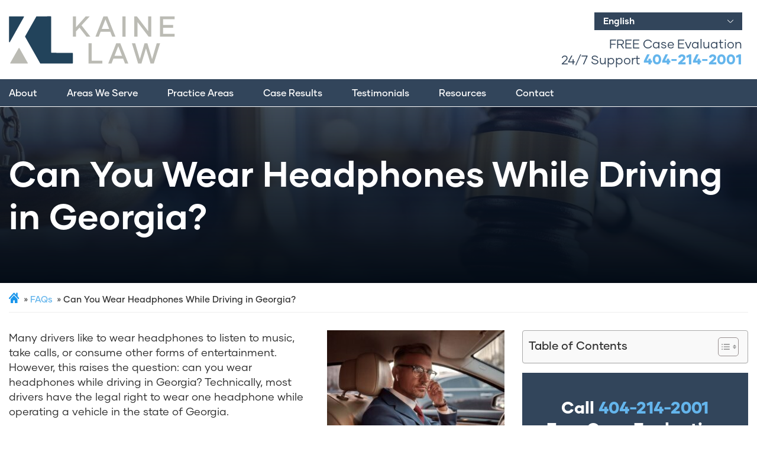

--- FILE ---
content_type: text/html; charset=UTF-8
request_url: https://kainelaw.com/faqs/faqs-can-you-wear-headphones-while-driving-in-georgia/
body_size: 56968
content:
<!DOCTYPE html>
<html lang="en">
<head ><meta charset="UTF-8" /><script>if(navigator.userAgent.match(/MSIE|Internet Explorer/i)||navigator.userAgent.match(/Trident\/7\..*?rv:11/i)){var href=document.location.href;if(!href.match(/[?&]nowprocket/)){if(href.indexOf("?")==-1){if(href.indexOf("#")==-1){document.location.href=href+"?nowprocket=1"}else{document.location.href=href.replace("#","?nowprocket=1#")}}else{if(href.indexOf("#")==-1){document.location.href=href+"&nowprocket=1"}else{document.location.href=href.replace("#","&nowprocket=1#")}}}}</script><script>(()=>{class RocketLazyLoadScripts{constructor(){this.v="2.0.4",this.userEvents=["keydown","keyup","mousedown","mouseup","mousemove","mouseover","mouseout","touchmove","touchstart","touchend","touchcancel","wheel","click","dblclick","input"],this.attributeEvents=["onblur","onclick","oncontextmenu","ondblclick","onfocus","onmousedown","onmouseenter","onmouseleave","onmousemove","onmouseout","onmouseover","onmouseup","onmousewheel","onscroll","onsubmit"]}async t(){this.i(),this.o(),/iP(ad|hone)/.test(navigator.userAgent)&&this.h(),this.u(),this.l(this),this.m(),this.k(this),this.p(this),this._(),await Promise.all([this.R(),this.L()]),this.lastBreath=Date.now(),this.S(this),this.P(),this.D(),this.O(),this.M(),await this.C(this.delayedScripts.normal),await this.C(this.delayedScripts.defer),await this.C(this.delayedScripts.async),await this.T(),await this.F(),await this.j(),await this.A(),window.dispatchEvent(new Event("rocket-allScriptsLoaded")),this.everythingLoaded=!0,this.lastTouchEnd&&await new Promise(t=>setTimeout(t,500-Date.now()+this.lastTouchEnd)),this.I(),this.H(),this.U(),this.W()}i(){this.CSPIssue=sessionStorage.getItem("rocketCSPIssue"),document.addEventListener("securitypolicyviolation",t=>{this.CSPIssue||"script-src-elem"!==t.violatedDirective||"data"!==t.blockedURI||(this.CSPIssue=!0,sessionStorage.setItem("rocketCSPIssue",!0))},{isRocket:!0})}o(){window.addEventListener("pageshow",t=>{this.persisted=t.persisted,this.realWindowLoadedFired=!0},{isRocket:!0}),window.addEventListener("pagehide",()=>{this.onFirstUserAction=null},{isRocket:!0})}h(){let t;function e(e){t=e}window.addEventListener("touchstart",e,{isRocket:!0}),window.addEventListener("touchend",function i(o){o.changedTouches[0]&&t.changedTouches[0]&&Math.abs(o.changedTouches[0].pageX-t.changedTouches[0].pageX)<10&&Math.abs(o.changedTouches[0].pageY-t.changedTouches[0].pageY)<10&&o.timeStamp-t.timeStamp<200&&(window.removeEventListener("touchstart",e,{isRocket:!0}),window.removeEventListener("touchend",i,{isRocket:!0}),"INPUT"===o.target.tagName&&"text"===o.target.type||(o.target.dispatchEvent(new TouchEvent("touchend",{target:o.target,bubbles:!0})),o.target.dispatchEvent(new MouseEvent("mouseover",{target:o.target,bubbles:!0})),o.target.dispatchEvent(new PointerEvent("click",{target:o.target,bubbles:!0,cancelable:!0,detail:1,clientX:o.changedTouches[0].clientX,clientY:o.changedTouches[0].clientY})),event.preventDefault()))},{isRocket:!0})}q(t){this.userActionTriggered||("mousemove"!==t.type||this.firstMousemoveIgnored?"keyup"===t.type||"mouseover"===t.type||"mouseout"===t.type||(this.userActionTriggered=!0,this.onFirstUserAction&&this.onFirstUserAction()):this.firstMousemoveIgnored=!0),"click"===t.type&&t.preventDefault(),t.stopPropagation(),t.stopImmediatePropagation(),"touchstart"===this.lastEvent&&"touchend"===t.type&&(this.lastTouchEnd=Date.now()),"click"===t.type&&(this.lastTouchEnd=0),this.lastEvent=t.type,t.composedPath&&t.composedPath()[0].getRootNode()instanceof ShadowRoot&&(t.rocketTarget=t.composedPath()[0]),this.savedUserEvents.push(t)}u(){this.savedUserEvents=[],this.userEventHandler=this.q.bind(this),this.userEvents.forEach(t=>window.addEventListener(t,this.userEventHandler,{passive:!1,isRocket:!0})),document.addEventListener("visibilitychange",this.userEventHandler,{isRocket:!0})}U(){this.userEvents.forEach(t=>window.removeEventListener(t,this.userEventHandler,{passive:!1,isRocket:!0})),document.removeEventListener("visibilitychange",this.userEventHandler,{isRocket:!0}),this.savedUserEvents.forEach(t=>{(t.rocketTarget||t.target).dispatchEvent(new window[t.constructor.name](t.type,t))})}m(){const t="return false",e=Array.from(this.attributeEvents,t=>"data-rocket-"+t),i="["+this.attributeEvents.join("],[")+"]",o="[data-rocket-"+this.attributeEvents.join("],[data-rocket-")+"]",s=(e,i,o)=>{o&&o!==t&&(e.setAttribute("data-rocket-"+i,o),e["rocket"+i]=new Function("event",o),e.setAttribute(i,t))};new MutationObserver(t=>{for(const n of t)"attributes"===n.type&&(n.attributeName.startsWith("data-rocket-")||this.everythingLoaded?n.attributeName.startsWith("data-rocket-")&&this.everythingLoaded&&this.N(n.target,n.attributeName.substring(12)):s(n.target,n.attributeName,n.target.getAttribute(n.attributeName))),"childList"===n.type&&n.addedNodes.forEach(t=>{if(t.nodeType===Node.ELEMENT_NODE)if(this.everythingLoaded)for(const i of[t,...t.querySelectorAll(o)])for(const t of i.getAttributeNames())e.includes(t)&&this.N(i,t.substring(12));else for(const e of[t,...t.querySelectorAll(i)])for(const t of e.getAttributeNames())this.attributeEvents.includes(t)&&s(e,t,e.getAttribute(t))})}).observe(document,{subtree:!0,childList:!0,attributeFilter:[...this.attributeEvents,...e]})}I(){this.attributeEvents.forEach(t=>{document.querySelectorAll("[data-rocket-"+t+"]").forEach(e=>{this.N(e,t)})})}N(t,e){const i=t.getAttribute("data-rocket-"+e);i&&(t.setAttribute(e,i),t.removeAttribute("data-rocket-"+e))}k(t){Object.defineProperty(HTMLElement.prototype,"onclick",{get(){return this.rocketonclick||null},set(e){this.rocketonclick=e,this.setAttribute(t.everythingLoaded?"onclick":"data-rocket-onclick","this.rocketonclick(event)")}})}S(t){function e(e,i){let o=e[i];e[i]=null,Object.defineProperty(e,i,{get:()=>o,set(s){t.everythingLoaded?o=s:e["rocket"+i]=o=s}})}e(document,"onreadystatechange"),e(window,"onload"),e(window,"onpageshow");try{Object.defineProperty(document,"readyState",{get:()=>t.rocketReadyState,set(e){t.rocketReadyState=e},configurable:!0}),document.readyState="loading"}catch(t){console.log("WPRocket DJE readyState conflict, bypassing")}}l(t){this.originalAddEventListener=EventTarget.prototype.addEventListener,this.originalRemoveEventListener=EventTarget.prototype.removeEventListener,this.savedEventListeners=[],EventTarget.prototype.addEventListener=function(e,i,o){o&&o.isRocket||!t.B(e,this)&&!t.userEvents.includes(e)||t.B(e,this)&&!t.userActionTriggered||e.startsWith("rocket-")||t.everythingLoaded?t.originalAddEventListener.call(this,e,i,o):(t.savedEventListeners.push({target:this,remove:!1,type:e,func:i,options:o}),"mouseenter"!==e&&"mouseleave"!==e||t.originalAddEventListener.call(this,e,t.savedUserEvents.push,o))},EventTarget.prototype.removeEventListener=function(e,i,o){o&&o.isRocket||!t.B(e,this)&&!t.userEvents.includes(e)||t.B(e,this)&&!t.userActionTriggered||e.startsWith("rocket-")||t.everythingLoaded?t.originalRemoveEventListener.call(this,e,i,o):t.savedEventListeners.push({target:this,remove:!0,type:e,func:i,options:o})}}J(t,e){this.savedEventListeners=this.savedEventListeners.filter(i=>{let o=i.type,s=i.target||window;return e!==o||t!==s||(this.B(o,s)&&(i.type="rocket-"+o),this.$(i),!1)})}H(){EventTarget.prototype.addEventListener=this.originalAddEventListener,EventTarget.prototype.removeEventListener=this.originalRemoveEventListener,this.savedEventListeners.forEach(t=>this.$(t))}$(t){t.remove?this.originalRemoveEventListener.call(t.target,t.type,t.func,t.options):this.originalAddEventListener.call(t.target,t.type,t.func,t.options)}p(t){let e;function i(e){return t.everythingLoaded?e:e.split(" ").map(t=>"load"===t||t.startsWith("load.")?"rocket-jquery-load":t).join(" ")}function o(o){function s(e){const s=o.fn[e];o.fn[e]=o.fn.init.prototype[e]=function(){return this[0]===window&&t.userActionTriggered&&("string"==typeof arguments[0]||arguments[0]instanceof String?arguments[0]=i(arguments[0]):"object"==typeof arguments[0]&&Object.keys(arguments[0]).forEach(t=>{const e=arguments[0][t];delete arguments[0][t],arguments[0][i(t)]=e})),s.apply(this,arguments),this}}if(o&&o.fn&&!t.allJQueries.includes(o)){const e={DOMContentLoaded:[],"rocket-DOMContentLoaded":[]};for(const t in e)document.addEventListener(t,()=>{e[t].forEach(t=>t())},{isRocket:!0});o.fn.ready=o.fn.init.prototype.ready=function(i){function s(){parseInt(o.fn.jquery)>2?setTimeout(()=>i.bind(document)(o)):i.bind(document)(o)}return"function"==typeof i&&(t.realDomReadyFired?!t.userActionTriggered||t.fauxDomReadyFired?s():e["rocket-DOMContentLoaded"].push(s):e.DOMContentLoaded.push(s)),o([])},s("on"),s("one"),s("off"),t.allJQueries.push(o)}e=o}t.allJQueries=[],o(window.jQuery),Object.defineProperty(window,"jQuery",{get:()=>e,set(t){o(t)}})}P(){const t=new Map;document.write=document.writeln=function(e){const i=document.currentScript,o=document.createRange(),s=i.parentElement;let n=t.get(i);void 0===n&&(n=i.nextSibling,t.set(i,n));const c=document.createDocumentFragment();o.setStart(c,0),c.appendChild(o.createContextualFragment(e)),s.insertBefore(c,n)}}async R(){return new Promise(t=>{this.userActionTriggered?t():this.onFirstUserAction=t})}async L(){return new Promise(t=>{document.addEventListener("DOMContentLoaded",()=>{this.realDomReadyFired=!0,t()},{isRocket:!0})})}async j(){return this.realWindowLoadedFired?Promise.resolve():new Promise(t=>{window.addEventListener("load",t,{isRocket:!0})})}M(){this.pendingScripts=[];this.scriptsMutationObserver=new MutationObserver(t=>{for(const e of t)e.addedNodes.forEach(t=>{"SCRIPT"!==t.tagName||t.noModule||t.isWPRocket||this.pendingScripts.push({script:t,promise:new Promise(e=>{const i=()=>{const i=this.pendingScripts.findIndex(e=>e.script===t);i>=0&&this.pendingScripts.splice(i,1),e()};t.addEventListener("load",i,{isRocket:!0}),t.addEventListener("error",i,{isRocket:!0}),setTimeout(i,1e3)})})})}),this.scriptsMutationObserver.observe(document,{childList:!0,subtree:!0})}async F(){await this.X(),this.pendingScripts.length?(await this.pendingScripts[0].promise,await this.F()):this.scriptsMutationObserver.disconnect()}D(){this.delayedScripts={normal:[],async:[],defer:[]},document.querySelectorAll("script[type$=rocketlazyloadscript]").forEach(t=>{t.hasAttribute("data-rocket-src")?t.hasAttribute("async")&&!1!==t.async?this.delayedScripts.async.push(t):t.hasAttribute("defer")&&!1!==t.defer||"module"===t.getAttribute("data-rocket-type")?this.delayedScripts.defer.push(t):this.delayedScripts.normal.push(t):this.delayedScripts.normal.push(t)})}async _(){await this.L();let t=[];document.querySelectorAll("script[type$=rocketlazyloadscript][data-rocket-src]").forEach(e=>{let i=e.getAttribute("data-rocket-src");if(i&&!i.startsWith("data:")){i.startsWith("//")&&(i=location.protocol+i);try{const o=new URL(i).origin;o!==location.origin&&t.push({src:o,crossOrigin:e.crossOrigin||"module"===e.getAttribute("data-rocket-type")})}catch(t){}}}),t=[...new Map(t.map(t=>[JSON.stringify(t),t])).values()],this.Y(t,"preconnect")}async G(t){if(await this.K(),!0!==t.noModule||!("noModule"in HTMLScriptElement.prototype))return new Promise(e=>{let i;function o(){(i||t).setAttribute("data-rocket-status","executed"),e()}try{if(navigator.userAgent.includes("Firefox/")||""===navigator.vendor||this.CSPIssue)i=document.createElement("script"),[...t.attributes].forEach(t=>{let e=t.nodeName;"type"!==e&&("data-rocket-type"===e&&(e="type"),"data-rocket-src"===e&&(e="src"),i.setAttribute(e,t.nodeValue))}),t.text&&(i.text=t.text),t.nonce&&(i.nonce=t.nonce),i.hasAttribute("src")?(i.addEventListener("load",o,{isRocket:!0}),i.addEventListener("error",()=>{i.setAttribute("data-rocket-status","failed-network"),e()},{isRocket:!0}),setTimeout(()=>{i.isConnected||e()},1)):(i.text=t.text,o()),i.isWPRocket=!0,t.parentNode.replaceChild(i,t);else{const i=t.getAttribute("data-rocket-type"),s=t.getAttribute("data-rocket-src");i?(t.type=i,t.removeAttribute("data-rocket-type")):t.removeAttribute("type"),t.addEventListener("load",o,{isRocket:!0}),t.addEventListener("error",i=>{this.CSPIssue&&i.target.src.startsWith("data:")?(console.log("WPRocket: CSP fallback activated"),t.removeAttribute("src"),this.G(t).then(e)):(t.setAttribute("data-rocket-status","failed-network"),e())},{isRocket:!0}),s?(t.fetchPriority="high",t.removeAttribute("data-rocket-src"),t.src=s):t.src="data:text/javascript;base64,"+window.btoa(unescape(encodeURIComponent(t.text)))}}catch(i){t.setAttribute("data-rocket-status","failed-transform"),e()}});t.setAttribute("data-rocket-status","skipped")}async C(t){const e=t.shift();return e?(e.isConnected&&await this.G(e),this.C(t)):Promise.resolve()}O(){this.Y([...this.delayedScripts.normal,...this.delayedScripts.defer,...this.delayedScripts.async],"preload")}Y(t,e){this.trash=this.trash||[];let i=!0;var o=document.createDocumentFragment();t.forEach(t=>{const s=t.getAttribute&&t.getAttribute("data-rocket-src")||t.src;if(s&&!s.startsWith("data:")){const n=document.createElement("link");n.href=s,n.rel=e,"preconnect"!==e&&(n.as="script",n.fetchPriority=i?"high":"low"),t.getAttribute&&"module"===t.getAttribute("data-rocket-type")&&(n.crossOrigin=!0),t.crossOrigin&&(n.crossOrigin=t.crossOrigin),t.integrity&&(n.integrity=t.integrity),t.nonce&&(n.nonce=t.nonce),o.appendChild(n),this.trash.push(n),i=!1}}),document.head.appendChild(o)}W(){this.trash.forEach(t=>t.remove())}async T(){try{document.readyState="interactive"}catch(t){}this.fauxDomReadyFired=!0;try{await this.K(),this.J(document,"readystatechange"),document.dispatchEvent(new Event("rocket-readystatechange")),await this.K(),document.rocketonreadystatechange&&document.rocketonreadystatechange(),await this.K(),this.J(document,"DOMContentLoaded"),document.dispatchEvent(new Event("rocket-DOMContentLoaded")),await this.K(),this.J(window,"DOMContentLoaded"),window.dispatchEvent(new Event("rocket-DOMContentLoaded"))}catch(t){console.error(t)}}async A(){try{document.readyState="complete"}catch(t){}try{await this.K(),this.J(document,"readystatechange"),document.dispatchEvent(new Event("rocket-readystatechange")),await this.K(),document.rocketonreadystatechange&&document.rocketonreadystatechange(),await this.K(),this.J(window,"load"),window.dispatchEvent(new Event("rocket-load")),await this.K(),window.rocketonload&&window.rocketonload(),await this.K(),this.allJQueries.forEach(t=>t(window).trigger("rocket-jquery-load")),await this.K(),this.J(window,"pageshow");const t=new Event("rocket-pageshow");t.persisted=this.persisted,window.dispatchEvent(t),await this.K(),window.rocketonpageshow&&window.rocketonpageshow({persisted:this.persisted})}catch(t){console.error(t)}}async K(){Date.now()-this.lastBreath>45&&(await this.X(),this.lastBreath=Date.now())}async X(){return document.hidden?new Promise(t=>setTimeout(t)):new Promise(t=>requestAnimationFrame(t))}B(t,e){return e===document&&"readystatechange"===t||(e===document&&"DOMContentLoaded"===t||(e===window&&"DOMContentLoaded"===t||(e===window&&"load"===t||e===window&&"pageshow"===t)))}static run(){(new RocketLazyLoadScripts).t()}}RocketLazyLoadScripts.run()})();</script>

<meta name="viewport" content="width=device-width, initial-scale=1" />
<meta name='robots' content='index, follow, max-image-preview:large, max-snippet:-1, max-video-preview:-1' />

	<!-- This site is optimized with the Yoast SEO plugin v26.6 - https://yoast.com/wordpress/plugins/seo/ -->
	<title>Can You Wear Headphones While Driving in Georgia? | Kaine Law</title>
<style id="wpr-usedcss">img:is([sizes=auto i],[sizes^="auto," i]){contain-intrinsic-size:3000px 1500px}:where(.wp-block-button__link){border-radius:9999px;box-shadow:none;padding:calc(.667em + 2px) calc(1.333em + 2px);text-decoration:none}:root :where(.wp-block-button .wp-block-button__link.is-style-outline),:root :where(.wp-block-button.is-style-outline>.wp-block-button__link){border:2px solid;padding:.667em 1.333em}:root :where(.wp-block-button .wp-block-button__link.is-style-outline:not(.has-text-color)),:root :where(.wp-block-button.is-style-outline>.wp-block-button__link:not(.has-text-color)){color:currentColor}:root :where(.wp-block-button .wp-block-button__link.is-style-outline:not(.has-background)),:root :where(.wp-block-button.is-style-outline>.wp-block-button__link:not(.has-background)){background-color:initial;background-image:none}:where(.wp-block-calendar table:not(.has-background) th){background:#ddd}:where(.wp-block-columns){margin-bottom:1.75em}:where(.wp-block-columns.has-background){padding:1.25em 2.375em}:where(.wp-block-post-comments input[type=submit]){border:none}:where(.wp-block-cover-image:not(.has-text-color)),:where(.wp-block-cover:not(.has-text-color)){color:#fff}:where(.wp-block-cover-image.is-light:not(.has-text-color)),:where(.wp-block-cover.is-light:not(.has-text-color)){color:#000}:root :where(.wp-block-cover h1:not(.has-text-color)),:root :where(.wp-block-cover h2:not(.has-text-color)),:root :where(.wp-block-cover h3:not(.has-text-color)),:root :where(.wp-block-cover h4:not(.has-text-color)),:root :where(.wp-block-cover h5:not(.has-text-color)),:root :where(.wp-block-cover h6:not(.has-text-color)),:root :where(.wp-block-cover p:not(.has-text-color)){color:inherit}:where(.wp-block-file){margin-bottom:1.5em}:where(.wp-block-file__button){border-radius:2em;display:inline-block;padding:.5em 1em}:where(.wp-block-file__button):is(a):active,:where(.wp-block-file__button):is(a):focus,:where(.wp-block-file__button):is(a):hover,:where(.wp-block-file__button):is(a):visited{box-shadow:none;color:#fff;opacity:.85;text-decoration:none}:where(.wp-block-group.wp-block-group-is-layout-constrained){position:relative}:root :where(.wp-block-image.is-style-rounded img,.wp-block-image .is-style-rounded img){border-radius:9999px}:where(.wp-block-latest-comments:not([style*=line-height] .wp-block-latest-comments__comment)){line-height:1.1}:where(.wp-block-latest-comments:not([style*=line-height] .wp-block-latest-comments__comment-excerpt p)){line-height:1.8}:root :where(.wp-block-latest-posts.is-grid){padding:0}:root :where(.wp-block-latest-posts.wp-block-latest-posts__list){padding-left:0}ol,ul{box-sizing:border-box}:root :where(.wp-block-list.has-background){padding:1.25em 2.375em}:where(.wp-block-navigation.has-background .wp-block-navigation-item a:not(.wp-element-button)),:where(.wp-block-navigation.has-background .wp-block-navigation-submenu a:not(.wp-element-button)){padding:.5em 1em}:where(.wp-block-navigation .wp-block-navigation__submenu-container .wp-block-navigation-item a:not(.wp-element-button)),:where(.wp-block-navigation .wp-block-navigation__submenu-container .wp-block-navigation-submenu a:not(.wp-element-button)),:where(.wp-block-navigation .wp-block-navigation__submenu-container .wp-block-navigation-submenu button.wp-block-navigation-item__content),:where(.wp-block-navigation .wp-block-navigation__submenu-container .wp-block-pages-list__item button.wp-block-navigation-item__content){padding:.5em 1em}:root :where(p.has-background){padding:1.25em 2.375em}:where(p.has-text-color:not(.has-link-color)) a{color:inherit}:where(.wp-block-post-comments-form) input:not([type=submit]),:where(.wp-block-post-comments-form) textarea{border:1px solid #949494;font-family:inherit;font-size:1em}:where(.wp-block-post-comments-form) input:where(:not([type=submit]):not([type=checkbox])),:where(.wp-block-post-comments-form) textarea{padding:calc(.667em + 2px)}:where(.wp-block-post-excerpt){box-sizing:border-box;margin-bottom:var(--wp--style--block-gap);margin-top:var(--wp--style--block-gap)}:where(.wp-block-preformatted.has-background){padding:1.25em 2.375em}:where(.wp-block-search__button){border:1px solid #ccc;padding:6px 10px}:where(.wp-block-search__input){font-family:inherit;font-size:inherit;font-style:inherit;font-weight:inherit;letter-spacing:inherit;line-height:inherit;text-transform:inherit}:where(.wp-block-search__button-inside .wp-block-search__inside-wrapper){border:1px solid #949494;box-sizing:border-box;padding:4px}:where(.wp-block-search__button-inside .wp-block-search__inside-wrapper) .wp-block-search__input{border:none;border-radius:0;padding:0 4px}:where(.wp-block-search__button-inside .wp-block-search__inside-wrapper) .wp-block-search__input:focus{outline:0}:where(.wp-block-search__button-inside .wp-block-search__inside-wrapper) :where(.wp-block-search__button){padding:4px 8px}:root :where(.wp-block-separator.is-style-dots){height:auto;line-height:1;text-align:center}:root :where(.wp-block-separator.is-style-dots):before{color:currentColor;content:"···";font-family:serif;font-size:1.5em;letter-spacing:2em;padding-left:2em}:root :where(.wp-block-site-logo.is-style-rounded){border-radius:9999px}:where(.wp-block-social-links:not(.is-style-logos-only)) .wp-social-link{background-color:#f0f0f0;color:#444}:where(.wp-block-social-links:not(.is-style-logos-only)) .wp-social-link-amazon{background-color:#f90;color:#fff}:where(.wp-block-social-links:not(.is-style-logos-only)) .wp-social-link-bandcamp{background-color:#1ea0c3;color:#fff}:where(.wp-block-social-links:not(.is-style-logos-only)) .wp-social-link-behance{background-color:#0757fe;color:#fff}:where(.wp-block-social-links:not(.is-style-logos-only)) .wp-social-link-bluesky{background-color:#0a7aff;color:#fff}:where(.wp-block-social-links:not(.is-style-logos-only)) .wp-social-link-codepen{background-color:#1e1f26;color:#fff}:where(.wp-block-social-links:not(.is-style-logos-only)) .wp-social-link-deviantart{background-color:#02e49b;color:#fff}:where(.wp-block-social-links:not(.is-style-logos-only)) .wp-social-link-discord{background-color:#5865f2;color:#fff}:where(.wp-block-social-links:not(.is-style-logos-only)) .wp-social-link-dribbble{background-color:#e94c89;color:#fff}:where(.wp-block-social-links:not(.is-style-logos-only)) .wp-social-link-dropbox{background-color:#4280ff;color:#fff}:where(.wp-block-social-links:not(.is-style-logos-only)) .wp-social-link-etsy{background-color:#f45800;color:#fff}:where(.wp-block-social-links:not(.is-style-logos-only)) .wp-social-link-facebook{background-color:#0866ff;color:#fff}:where(.wp-block-social-links:not(.is-style-logos-only)) .wp-social-link-fivehundredpx{background-color:#000;color:#fff}:where(.wp-block-social-links:not(.is-style-logos-only)) .wp-social-link-flickr{background-color:#0461dd;color:#fff}:where(.wp-block-social-links:not(.is-style-logos-only)) .wp-social-link-foursquare{background-color:#e65678;color:#fff}:where(.wp-block-social-links:not(.is-style-logos-only)) .wp-social-link-github{background-color:#24292d;color:#fff}:where(.wp-block-social-links:not(.is-style-logos-only)) .wp-social-link-goodreads{background-color:#eceadd;color:#382110}:where(.wp-block-social-links:not(.is-style-logos-only)) .wp-social-link-google{background-color:#ea4434;color:#fff}:where(.wp-block-social-links:not(.is-style-logos-only)) .wp-social-link-gravatar{background-color:#1d4fc4;color:#fff}:where(.wp-block-social-links:not(.is-style-logos-only)) .wp-social-link-instagram{background-color:#f00075;color:#fff}:where(.wp-block-social-links:not(.is-style-logos-only)) .wp-social-link-lastfm{background-color:#e21b24;color:#fff}:where(.wp-block-social-links:not(.is-style-logos-only)) .wp-social-link-linkedin{background-color:#0d66c2;color:#fff}:where(.wp-block-social-links:not(.is-style-logos-only)) .wp-social-link-mastodon{background-color:#3288d4;color:#fff}:where(.wp-block-social-links:not(.is-style-logos-only)) .wp-social-link-medium{background-color:#000;color:#fff}:where(.wp-block-social-links:not(.is-style-logos-only)) .wp-social-link-meetup{background-color:#f6405f;color:#fff}:where(.wp-block-social-links:not(.is-style-logos-only)) .wp-social-link-patreon{background-color:#000;color:#fff}:where(.wp-block-social-links:not(.is-style-logos-only)) .wp-social-link-pinterest{background-color:#e60122;color:#fff}:where(.wp-block-social-links:not(.is-style-logos-only)) .wp-social-link-pocket{background-color:#ef4155;color:#fff}:where(.wp-block-social-links:not(.is-style-logos-only)) .wp-social-link-reddit{background-color:#ff4500;color:#fff}:where(.wp-block-social-links:not(.is-style-logos-only)) .wp-social-link-skype{background-color:#0478d7;color:#fff}:where(.wp-block-social-links:not(.is-style-logos-only)) .wp-social-link-snapchat{background-color:#fefc00;color:#fff;stroke:#000}:where(.wp-block-social-links:not(.is-style-logos-only)) .wp-social-link-soundcloud{background-color:#ff5600;color:#fff}:where(.wp-block-social-links:not(.is-style-logos-only)) .wp-social-link-spotify{background-color:#1bd760;color:#fff}:where(.wp-block-social-links:not(.is-style-logos-only)) .wp-social-link-telegram{background-color:#2aabee;color:#fff}:where(.wp-block-social-links:not(.is-style-logos-only)) .wp-social-link-threads{background-color:#000;color:#fff}:where(.wp-block-social-links:not(.is-style-logos-only)) .wp-social-link-tiktok{background-color:#000;color:#fff}:where(.wp-block-social-links:not(.is-style-logos-only)) .wp-social-link-tumblr{background-color:#011835;color:#fff}:where(.wp-block-social-links:not(.is-style-logos-only)) .wp-social-link-twitch{background-color:#6440a4;color:#fff}:where(.wp-block-social-links:not(.is-style-logos-only)) .wp-social-link-twitter{background-color:#1da1f2;color:#fff}:where(.wp-block-social-links:not(.is-style-logos-only)) .wp-social-link-vimeo{background-color:#1eb7ea;color:#fff}:where(.wp-block-social-links:not(.is-style-logos-only)) .wp-social-link-vk{background-color:#4680c2;color:#fff}:where(.wp-block-social-links:not(.is-style-logos-only)) .wp-social-link-wordpress{background-color:#3499cd;color:#fff}:where(.wp-block-social-links:not(.is-style-logos-only)) .wp-social-link-whatsapp{background-color:#25d366;color:#fff}:where(.wp-block-social-links:not(.is-style-logos-only)) .wp-social-link-x{background-color:#000;color:#fff}:where(.wp-block-social-links:not(.is-style-logos-only)) .wp-social-link-yelp{background-color:#d32422;color:#fff}:where(.wp-block-social-links:not(.is-style-logos-only)) .wp-social-link-youtube{background-color:red;color:#fff}:where(.wp-block-social-links.is-style-logos-only) .wp-social-link{background:0 0}:where(.wp-block-social-links.is-style-logos-only) .wp-social-link svg{height:1.25em;width:1.25em}:where(.wp-block-social-links.is-style-logos-only) .wp-social-link-amazon{color:#f90}:where(.wp-block-social-links.is-style-logos-only) .wp-social-link-bandcamp{color:#1ea0c3}:where(.wp-block-social-links.is-style-logos-only) .wp-social-link-behance{color:#0757fe}:where(.wp-block-social-links.is-style-logos-only) .wp-social-link-bluesky{color:#0a7aff}:where(.wp-block-social-links.is-style-logos-only) .wp-social-link-codepen{color:#1e1f26}:where(.wp-block-social-links.is-style-logos-only) .wp-social-link-deviantart{color:#02e49b}:where(.wp-block-social-links.is-style-logos-only) .wp-social-link-discord{color:#5865f2}:where(.wp-block-social-links.is-style-logos-only) .wp-social-link-dribbble{color:#e94c89}:where(.wp-block-social-links.is-style-logos-only) .wp-social-link-dropbox{color:#4280ff}:where(.wp-block-social-links.is-style-logos-only) .wp-social-link-etsy{color:#f45800}:where(.wp-block-social-links.is-style-logos-only) .wp-social-link-facebook{color:#0866ff}:where(.wp-block-social-links.is-style-logos-only) .wp-social-link-fivehundredpx{color:#000}:where(.wp-block-social-links.is-style-logos-only) .wp-social-link-flickr{color:#0461dd}:where(.wp-block-social-links.is-style-logos-only) .wp-social-link-foursquare{color:#e65678}:where(.wp-block-social-links.is-style-logos-only) .wp-social-link-github{color:#24292d}:where(.wp-block-social-links.is-style-logos-only) .wp-social-link-goodreads{color:#382110}:where(.wp-block-social-links.is-style-logos-only) .wp-social-link-google{color:#ea4434}:where(.wp-block-social-links.is-style-logos-only) .wp-social-link-gravatar{color:#1d4fc4}:where(.wp-block-social-links.is-style-logos-only) .wp-social-link-instagram{color:#f00075}:where(.wp-block-social-links.is-style-logos-only) .wp-social-link-lastfm{color:#e21b24}:where(.wp-block-social-links.is-style-logos-only) .wp-social-link-linkedin{color:#0d66c2}:where(.wp-block-social-links.is-style-logos-only) .wp-social-link-mastodon{color:#3288d4}:where(.wp-block-social-links.is-style-logos-only) .wp-social-link-medium{color:#000}:where(.wp-block-social-links.is-style-logos-only) .wp-social-link-meetup{color:#f6405f}:where(.wp-block-social-links.is-style-logos-only) .wp-social-link-patreon{color:#000}:where(.wp-block-social-links.is-style-logos-only) .wp-social-link-pinterest{color:#e60122}:where(.wp-block-social-links.is-style-logos-only) .wp-social-link-pocket{color:#ef4155}:where(.wp-block-social-links.is-style-logos-only) .wp-social-link-reddit{color:#ff4500}:where(.wp-block-social-links.is-style-logos-only) .wp-social-link-skype{color:#0478d7}:where(.wp-block-social-links.is-style-logos-only) .wp-social-link-snapchat{color:#fff;stroke:#000}:where(.wp-block-social-links.is-style-logos-only) .wp-social-link-soundcloud{color:#ff5600}:where(.wp-block-social-links.is-style-logos-only) .wp-social-link-spotify{color:#1bd760}:where(.wp-block-social-links.is-style-logos-only) .wp-social-link-telegram{color:#2aabee}:where(.wp-block-social-links.is-style-logos-only) .wp-social-link-threads{color:#000}:where(.wp-block-social-links.is-style-logos-only) .wp-social-link-tiktok{color:#000}:where(.wp-block-social-links.is-style-logos-only) .wp-social-link-tumblr{color:#011835}:where(.wp-block-social-links.is-style-logos-only) .wp-social-link-twitch{color:#6440a4}:where(.wp-block-social-links.is-style-logos-only) .wp-social-link-twitter{color:#1da1f2}:where(.wp-block-social-links.is-style-logos-only) .wp-social-link-vimeo{color:#1eb7ea}:where(.wp-block-social-links.is-style-logos-only) .wp-social-link-vk{color:#4680c2}:where(.wp-block-social-links.is-style-logos-only) .wp-social-link-whatsapp{color:#25d366}:where(.wp-block-social-links.is-style-logos-only) .wp-social-link-wordpress{color:#3499cd}:where(.wp-block-social-links.is-style-logos-only) .wp-social-link-x{color:#000}:where(.wp-block-social-links.is-style-logos-only) .wp-social-link-yelp{color:#d32422}:where(.wp-block-social-links.is-style-logos-only) .wp-social-link-youtube{color:red}:root :where(.wp-block-social-links .wp-social-link a){padding:.25em}:root :where(.wp-block-social-links.is-style-logos-only .wp-social-link a){padding:0}:root :where(.wp-block-social-links.is-style-pill-shape .wp-social-link a){padding-left:.6666666667em;padding-right:.6666666667em}:root :where(.wp-block-tag-cloud.is-style-outline){display:flex;flex-wrap:wrap;gap:1ch}:root :where(.wp-block-tag-cloud.is-style-outline a){border:1px solid;font-size:unset!important;margin-right:0;padding:1ch 2ch;text-decoration:none!important}:root :where(.wp-block-table-of-contents){box-sizing:border-box}:where(.wp-block-term-description){box-sizing:border-box;margin-bottom:var(--wp--style--block-gap);margin-top:var(--wp--style--block-gap)}:where(pre.wp-block-verse){font-family:inherit}.entry-content{counter-reset:footnotes}:root{--wp--preset--font-size--normal:16px;--wp--preset--font-size--huge:42px}html :where(.has-border-color){border-style:solid}html :where([style*=border-top-color]){border-top-style:solid}html :where([style*=border-right-color]){border-right-style:solid}html :where([style*=border-bottom-color]){border-bottom-style:solid}html :where([style*=border-left-color]){border-left-style:solid}html :where([style*=border-width]){border-style:solid}html :where([style*=border-top-width]){border-top-style:solid}html :where([style*=border-right-width]){border-right-style:solid}html :where([style*=border-bottom-width]){border-bottom-style:solid}html :where([style*=border-left-width]){border-left-style:solid}html :where(img[class*=wp-image-]){height:auto;max-width:100%}:where(figure){margin:0 0 1em}html :where(.is-position-sticky){--wp-admin--admin-bar--position-offset:var(--wp-admin--admin-bar--height,0px)}@media screen and (max-width:600px){html :where(.is-position-sticky){--wp-admin--admin-bar--position-offset:0px}}:root{--wp--preset--aspect-ratio--square:1;--wp--preset--aspect-ratio--4-3:4/3;--wp--preset--aspect-ratio--3-4:3/4;--wp--preset--aspect-ratio--3-2:3/2;--wp--preset--aspect-ratio--2-3:2/3;--wp--preset--aspect-ratio--16-9:16/9;--wp--preset--aspect-ratio--9-16:9/16;--wp--preset--color--black:#000000;--wp--preset--color--cyan-bluish-gray:#abb8c3;--wp--preset--color--white:#ffffff;--wp--preset--color--pale-pink:#f78da7;--wp--preset--color--vivid-red:#cf2e2e;--wp--preset--color--luminous-vivid-orange:#ff6900;--wp--preset--color--luminous-vivid-amber:#fcb900;--wp--preset--color--light-green-cyan:#7bdcb5;--wp--preset--color--vivid-green-cyan:#00d084;--wp--preset--color--pale-cyan-blue:#8ed1fc;--wp--preset--color--vivid-cyan-blue:#0693e3;--wp--preset--color--vivid-purple:#9b51e0;--wp--preset--gradient--vivid-cyan-blue-to-vivid-purple:linear-gradient(135deg,rgba(6, 147, 227, 1) 0%,rgb(155, 81, 224) 100%);--wp--preset--gradient--light-green-cyan-to-vivid-green-cyan:linear-gradient(135deg,rgb(122, 220, 180) 0%,rgb(0, 208, 130) 100%);--wp--preset--gradient--luminous-vivid-amber-to-luminous-vivid-orange:linear-gradient(135deg,rgba(252, 185, 0, 1) 0%,rgba(255, 105, 0, 1) 100%);--wp--preset--gradient--luminous-vivid-orange-to-vivid-red:linear-gradient(135deg,rgba(255, 105, 0, 1) 0%,rgb(207, 46, 46) 100%);--wp--preset--gradient--very-light-gray-to-cyan-bluish-gray:linear-gradient(135deg,rgb(238, 238, 238) 0%,rgb(169, 184, 195) 100%);--wp--preset--gradient--cool-to-warm-spectrum:linear-gradient(135deg,rgb(74, 234, 220) 0%,rgb(151, 120, 209) 20%,rgb(207, 42, 186) 40%,rgb(238, 44, 130) 60%,rgb(251, 105, 98) 80%,rgb(254, 248, 76) 100%);--wp--preset--gradient--blush-light-purple:linear-gradient(135deg,rgb(255, 206, 236) 0%,rgb(152, 150, 240) 100%);--wp--preset--gradient--blush-bordeaux:linear-gradient(135deg,rgb(254, 205, 165) 0%,rgb(254, 45, 45) 50%,rgb(107, 0, 62) 100%);--wp--preset--gradient--luminous-dusk:linear-gradient(135deg,rgb(255, 203, 112) 0%,rgb(199, 81, 192) 50%,rgb(65, 88, 208) 100%);--wp--preset--gradient--pale-ocean:linear-gradient(135deg,rgb(255, 245, 203) 0%,rgb(182, 227, 212) 50%,rgb(51, 167, 181) 100%);--wp--preset--gradient--electric-grass:linear-gradient(135deg,rgb(202, 248, 128) 0%,rgb(113, 206, 126) 100%);--wp--preset--gradient--midnight:linear-gradient(135deg,rgb(2, 3, 129) 0%,rgb(40, 116, 252) 100%);--wp--preset--font-size--small:13px;--wp--preset--font-size--medium:20px;--wp--preset--font-size--large:36px;--wp--preset--font-size--x-large:42px;--wp--preset--spacing--20:0.44rem;--wp--preset--spacing--30:0.67rem;--wp--preset--spacing--40:1rem;--wp--preset--spacing--50:1.5rem;--wp--preset--spacing--60:2.25rem;--wp--preset--spacing--70:3.38rem;--wp--preset--spacing--80:5.06rem;--wp--preset--shadow--natural:6px 6px 9px rgba(0, 0, 0, .2);--wp--preset--shadow--deep:12px 12px 50px rgba(0, 0, 0, .4);--wp--preset--shadow--sharp:6px 6px 0px rgba(0, 0, 0, .2);--wp--preset--shadow--outlined:6px 6px 0px -3px rgba(255, 255, 255, 1),6px 6px rgba(0, 0, 0, 1);--wp--preset--shadow--crisp:6px 6px 0px rgba(0, 0, 0, 1)}:where(.is-layout-flex){gap:.5em}:where(.is-layout-grid){gap:.5em}:where(.wp-block-post-template.is-layout-flex){gap:1.25em}:where(.wp-block-post-template.is-layout-grid){gap:1.25em}:where(.wp-block-columns.is-layout-flex){gap:2em}:where(.wp-block-columns.is-layout-grid){gap:2em}:root :where(.wp-block-pullquote){font-size:1.5em;line-height:1.6}.xdsoft_datetimepicker{box-shadow:0 5px 15px -5px rgba(0,0,0,.506);background:#fff;border-bottom:1px solid #bbb;border-left:1px solid #ccc;border-right:1px solid #ccc;border-top:1px solid #ccc;color:#333;font-family:"Helvetica Neue",Helvetica,Arial,sans-serif;padding:8px;padding-left:0;padding-top:2px;position:absolute;z-index:9999;-moz-box-sizing:border-box;box-sizing:border-box;display:none}.xdsoft_datetimepicker.xdsoft_rtl{padding:8px 0 8px 8px}.xdsoft_datetimepicker iframe{position:absolute;left:0;top:0;width:75px;height:210px;background:0 0;border:0}.xdsoft_datetimepicker button{border:none!important}.xdsoft_noselect{-webkit-touch-callout:none;-webkit-user-select:none;-khtml-user-select:none;-moz-user-select:none;-ms-user-select:none;-o-user-select:none;user-select:none}.xdsoft_noselect::selection{background:0 0}.xdsoft_noselect::-moz-selection{background:0 0}.xdsoft_datetimepicker.xdsoft_inline{display:inline-block;position:static;box-shadow:none}.xdsoft_datetimepicker *{-moz-box-sizing:border-box;box-sizing:border-box;padding:0;margin:0}.xdsoft_datetimepicker .xdsoft_datepicker,.xdsoft_datetimepicker .xdsoft_timepicker{display:none}.xdsoft_datetimepicker .xdsoft_datepicker.active,.xdsoft_datetimepicker .xdsoft_timepicker.active{display:block}.xdsoft_datetimepicker .xdsoft_datepicker{width:224px;float:left;margin-left:8px}.xdsoft_datetimepicker.xdsoft_rtl .xdsoft_datepicker{float:right;margin-right:8px;margin-left:0}.xdsoft_datetimepicker.xdsoft_showweeks .xdsoft_datepicker{width:256px}.xdsoft_datetimepicker .xdsoft_timepicker{width:58px;float:left;text-align:center;margin-left:8px;margin-top:0}.xdsoft_datetimepicker.xdsoft_rtl .xdsoft_timepicker{float:right;margin-right:8px;margin-left:0}.xdsoft_datetimepicker .xdsoft_datepicker.active+.xdsoft_timepicker{margin-top:8px;margin-bottom:3px}.xdsoft_datetimepicker .xdsoft_monthpicker{position:relative;text-align:center}.xdsoft_datetimepicker .xdsoft_label i,.xdsoft_datetimepicker .xdsoft_next,.xdsoft_datetimepicker .xdsoft_prev,.xdsoft_datetimepicker .xdsoft_today_button{background-image:url([data-uri])}.xdsoft_datetimepicker .xdsoft_label i{opacity:.5;background-position:-92px -19px;display:inline-block;width:9px;height:20px;vertical-align:middle}.xdsoft_datetimepicker .xdsoft_prev{float:left;background-position:-20px 0}.xdsoft_datetimepicker .xdsoft_today_button{float:left;background-position:-70px 0;margin-left:5px}.xdsoft_datetimepicker .xdsoft_next{float:right;background-position:0 0}.xdsoft_datetimepicker .xdsoft_next,.xdsoft_datetimepicker .xdsoft_prev,.xdsoft_datetimepicker .xdsoft_today_button{background-color:transparent;background-repeat:no-repeat;border:0;cursor:pointer;display:block;height:30px;opacity:.5;-ms-filter:"alpha(opacity=50)";outline:0;overflow:hidden;padding:0;position:relative;text-indent:100%;white-space:nowrap;width:20px;min-width:0}.xdsoft_datetimepicker .xdsoft_timepicker .xdsoft_next,.xdsoft_datetimepicker .xdsoft_timepicker .xdsoft_prev{float:none;background-position:-40px -15px;height:15px;width:30px;display:block;margin-left:14px;margin-top:7px}.xdsoft_datetimepicker.xdsoft_rtl .xdsoft_timepicker .xdsoft_next,.xdsoft_datetimepicker.xdsoft_rtl .xdsoft_timepicker .xdsoft_prev{float:none;margin-left:0;margin-right:14px}.xdsoft_datetimepicker .xdsoft_timepicker .xdsoft_prev{background-position:-40px 0;margin-bottom:7px;margin-top:0}.xdsoft_datetimepicker .xdsoft_timepicker .xdsoft_time_box{height:151px;overflow:hidden;border-bottom:1px solid #ddd}.xdsoft_datetimepicker .xdsoft_timepicker .xdsoft_time_box>div>div{background:#f5f5f5;border-top:1px solid #ddd;color:#666;font-size:12px;text-align:center;border-collapse:collapse;cursor:pointer;border-bottom-width:0;height:25px;line-height:25px}.xdsoft_datetimepicker .xdsoft_timepicker .xdsoft_time_box>div>div:first-child{border-top-width:0}.xdsoft_datetimepicker .xdsoft_next:hover,.xdsoft_datetimepicker .xdsoft_prev:hover,.xdsoft_datetimepicker .xdsoft_today_button:hover{opacity:1;-ms-filter:"alpha(opacity=100)"}.xdsoft_datetimepicker .xdsoft_label{display:inline;position:relative;z-index:9999;margin:0;padding:5px 3px;font-size:14px;line-height:20px;font-weight:700;background-color:#fff;float:left;width:182px;text-align:center;cursor:pointer}.xdsoft_datetimepicker .xdsoft_label:hover>span{text-decoration:underline}.xdsoft_datetimepicker .xdsoft_label:hover i{opacity:1}.xdsoft_datetimepicker .xdsoft_label>.xdsoft_select{border:1px solid #ccc;position:absolute;right:0;top:30px;z-index:101;display:none;background:#fff;max-height:160px;overflow-y:hidden}.xdsoft_datetimepicker .xdsoft_label>.xdsoft_select.xdsoft_monthselect{right:-7px}.xdsoft_datetimepicker .xdsoft_label>.xdsoft_select.xdsoft_yearselect{right:2px}.xdsoft_datetimepicker .xdsoft_label>.xdsoft_select>div>.xdsoft_option:hover{color:#fff;background:#ff8000}.xdsoft_datetimepicker .xdsoft_label>.xdsoft_select>div>.xdsoft_option{padding:2px 10px 2px 5px;text-decoration:none!important}.xdsoft_datetimepicker .xdsoft_label>.xdsoft_select>div>.xdsoft_option.xdsoft_current{background:#3af;box-shadow:#178fe5 0 1px 3px 0 inset;color:#fff;font-weight:700}.xdsoft_datetimepicker .xdsoft_month{width:100px;text-align:right}.xdsoft_datetimepicker .xdsoft_calendar{clear:both}.xdsoft_datetimepicker .xdsoft_year{width:48px;margin-left:5px}.xdsoft_datetimepicker .xdsoft_calendar table{border-collapse:collapse;width:100%}.xdsoft_datetimepicker .xdsoft_calendar td>div{padding-right:5px}.xdsoft_datetimepicker .xdsoft_calendar th{height:25px}.xdsoft_datetimepicker .xdsoft_calendar td,.xdsoft_datetimepicker .xdsoft_calendar th{width:14.2857142%;background:#f5f5f5;border:1px solid #ddd;color:#666;font-size:12px;text-align:right;vertical-align:middle;padding:0;border-collapse:collapse;cursor:pointer;height:25px}.xdsoft_datetimepicker.xdsoft_showweeks .xdsoft_calendar td,.xdsoft_datetimepicker.xdsoft_showweeks .xdsoft_calendar th{width:12.5%}.xdsoft_datetimepicker .xdsoft_calendar th{background:#f1f1f1}.xdsoft_datetimepicker .xdsoft_calendar td.xdsoft_today{color:#3af}.xdsoft_datetimepicker .xdsoft_calendar td.xdsoft_highlighted_default{background:#ffe9d2;box-shadow:#ffb871 0 1px 4px 0 inset;color:#000}.xdsoft_datetimepicker .xdsoft_calendar td.xdsoft_current,.xdsoft_datetimepicker .xdsoft_timepicker .xdsoft_time_box>div>div.xdsoft_current{background:#3af;box-shadow:#178fe5 0 1px 3px 0 inset;color:#fff;font-weight:700}.xdsoft_datetimepicker .xdsoft_calendar td.xdsoft_disabled,.xdsoft_datetimepicker .xdsoft_calendar td.xdsoft_other_month,.xdsoft_datetimepicker .xdsoft_time_box>div>div.xdsoft_disabled{opacity:.5;-ms-filter:"alpha(opacity=50)";cursor:default}.xdsoft_datetimepicker .xdsoft_calendar td.xdsoft_other_month.xdsoft_disabled{opacity:.2;-ms-filter:"alpha(opacity=20)"}.xdsoft_datetimepicker .xdsoft_calendar td:hover,.xdsoft_datetimepicker .xdsoft_timepicker .xdsoft_time_box>div>div:hover{color:#fff!important;background:#ff8000!important;box-shadow:none!important}.xdsoft_datetimepicker .xdsoft_calendar td.xdsoft_current.xdsoft_disabled:hover,.xdsoft_datetimepicker .xdsoft_timepicker .xdsoft_time_box>div>div.xdsoft_current.xdsoft_disabled:hover{background:#3af!important;box-shadow:#178fe5 0 1px 3px 0 inset!important;color:#fff!important}.xdsoft_datetimepicker .xdsoft_calendar td.xdsoft_disabled:hover,.xdsoft_datetimepicker .xdsoft_timepicker .xdsoft_time_box>div>div.xdsoft_disabled:hover{color:inherit!important;background:inherit!important;box-shadow:inherit!important}.xdsoft_datetimepicker .xdsoft_calendar th{font-weight:700;text-align:center;color:#999;cursor:default}.xdsoft_datetimepicker .xdsoft_copyright{color:#ccc!important;font-size:10px;clear:both;float:none;margin-left:8px}.xdsoft_datetimepicker .xdsoft_copyright a{color:#eee!important}.xdsoft_datetimepicker .xdsoft_copyright a:hover{color:#aaa!important}.xdsoft_time_box{position:relative;border:1px solid #ccc}.xdsoft_scrollbar>.xdsoft_scroller{background:#ccc!important;height:20px;border-radius:3px}.xdsoft_scrollbar{position:absolute;width:7px;right:0;top:0;bottom:0;cursor:pointer}.xdsoft_datetimepicker.xdsoft_rtl .xdsoft_scrollbar{left:0;right:auto}.xdsoft_scroller_box{position:relative}.xdsoft_datetimepicker .xdsoft_save_selected{display:block;border:1px solid #ddd!important;margin-top:5px;width:100%;color:#454551;font-size:13px}.xdsoft_datetimepicker .blue-gradient-button{font-family:museo-sans,"Book Antiqua",sans-serif;font-size:12px;font-weight:300;color:#82878c;height:28px;position:relative;padding:4px 17px 4px 33px;border:1px solid #d7d8da;background:-moz-linear-gradient(top,#fff 0,#f4f8fa 73%);background:-webkit-gradient(linear,left top,left bottom,color-stop(0,#fff),color-stop(73%,#f4f8fa));background:-webkit-linear-gradient(top,#fff 0,#f4f8fa 73%);background:-o-linear-gradient(top,#fff 0,#f4f8fa 73%);background:-ms-linear-gradient(top,#fff 0,#f4f8fa 73%);background:linear-gradient(to bottom,#fff 0,#f4f8fa 73%)}.xdsoft_datetimepicker .blue-gradient-button:focus,.xdsoft_datetimepicker .blue-gradient-button:focus span,.xdsoft_datetimepicker .blue-gradient-button:hover,.xdsoft_datetimepicker .blue-gradient-button:hover span{color:#454551;background:-moz-linear-gradient(top,#f4f8fa 0,#fff 73%);background:-webkit-gradient(linear,left top,left bottom,color-stop(0,#f4f8fa),color-stop(73%,#fff));background:-webkit-linear-gradient(top,#f4f8fa 0,#fff 73%);background:-o-linear-gradient(top,#f4f8fa 0,#fff 73%);background:-ms-linear-gradient(top,#f4f8fa 0,#fff 73%);background:linear-gradient(to bottom,#f4f8fa 0,#fff 73%)}#ez-toc-container{background:#f9f9f9;border:1px solid #aaa;border-radius:4px;-webkit-box-shadow:0 1px 1px rgba(0,0,0,.05);box-shadow:0 1px 1px rgba(0,0,0,.05);display:table;margin-bottom:1em;padding:10px 20px 10px 10px;position:relative;width:auto}div.ez-toc-widget-container{padding:0;position:relative}div.ez-toc-widget-container ul{display:block}div.ez-toc-widget-container li{border:none;padding:0}div.ez-toc-widget-container ul.ez-toc-list{padding:10px}#ez-toc-container ul ul{margin-left:1.5em}#ez-toc-container li,#ez-toc-container ul{padding:0}#ez-toc-container li,#ez-toc-container ul,#ez-toc-container ul li,div.ez-toc-widget-container,div.ez-toc-widget-container li{background:0 0;list-style:none;line-height:1.6;margin:0;overflow:hidden;z-index:1}#ez-toc-container .ez-toc-title{text-align:left;line-height:1.45;margin:0;padding:0}.ez-toc-title-container{display:table;width:100%}.ez-toc-title,.ez-toc-title-toggle{display:inline;text-align:left;vertical-align:middle}.ez-toc-btn{display:inline-block;font-weight:400}#ez-toc-container div.ez-toc-title-container+ul.ez-toc-list{margin-top:1em}#ez-toc-container a{color:#444;box-shadow:none;text-decoration:none;text-shadow:none;display:inline-flex;align-items:stretch;flex-wrap:nowrap}#ez-toc-container a:visited{color:#9f9f9f}#ez-toc-container a:hover{text-decoration:underline}#ez-toc-container a.ez-toc-toggle{display:flex;align-items:center}.ez-toc-widget-container ul.ez-toc-list li::before{content:' ';position:absolute;left:0;right:0;height:30px;line-height:30px;z-index:-1}.ez-toc-widget-container ul.ez-toc-list li.active{background-color:#ededed}.ez-toc-widget-container li.active>a{font-weight:900}.ez-toc-btn{padding:6px 12px;margin-bottom:0;font-size:14px;line-height:1.428571429;text-align:center;white-space:nowrap;vertical-align:middle;cursor:pointer;background-image:none;border:1px solid transparent;border-radius:4px;-webkit-user-select:none;-moz-user-select:none;-ms-user-select:none;-o-user-select:none;user-select:none}.ez-toc-btn:focus{outline:#333 dotted thin;outline:-webkit-focus-ring-color auto 5px;outline-offset:-2px}.ez-toc-btn:focus,.ez-toc-btn:hover{color:#333;text-decoration:none}.ez-toc-btn.active,.ez-toc-btn:active{background-image:none;outline:0;-webkit-box-shadow:inset 0 3px 5px rgba(0,0,0,.125);box-shadow:inset 0 3px 5px rgba(0,0,0,.125)}.ez-toc-btn-default{color:#333;background-color:#fff;-webkit-box-shadow:inset 0 1px 0 rgba(255,255,255,.15),0 1px 1px rgba(0,0,0,.075);box-shadow:inset 0 1px 0 rgba(255,255,255,.15),0 1px 1px rgba(0,0,0,.075);text-shadow:0 1px 0 #fff;background-image:-webkit-gradient(linear,left 0,left 100%,from(#fff),to(#e0e0e0));background-image:-webkit-linear-gradient(top,#fff 0,#e0e0e0 100%);background-image:-moz-linear-gradient(top,#fff 0,#e0e0e0 100%);background-image:linear-gradient(to bottom,#fff 0,#e0e0e0 100%);background-repeat:repeat-x;border-color:#ccc}.ez-toc-btn-default.active,.ez-toc-btn-default:active,.ez-toc-btn-default:focus,.ez-toc-btn-default:hover{color:#333;background-color:#ebebeb;border-color:#adadad}.ez-toc-btn-default.active,.ez-toc-btn-default:active{background-image:none;background-color:#e0e0e0;border-color:#dbdbdb}.ez-toc-btn-xs{padding:5px 10px;font-size:12px;line-height:1.5;border-radius:3px}.ez-toc-btn-xs{padding:1px 5px}.ez-toc-btn-default:active{-webkit-box-shadow:inset 0 3px 5px rgba(0,0,0,.125);box-shadow:inset 0 3px 5px rgba(0,0,0,.125)}.ez-toc-btn:active{background-image:none}.ez-toc-btn-default:focus,.ez-toc-btn-default:hover{background-color:#e0e0e0;background-position:0 -15px}.ez-toc-pull-right{float:right!important;margin-left:10px}#ez-toc-container input,.ez-toc-toggle #item{position:absolute;left:-999em}#ez-toc-container input[type=checkbox]:checked+nav,#ez-toc-widget-container input[type=checkbox]:checked+nav{opacity:0;max-height:0;border:none;display:none}#ez-toc-container .ez-toc-js-icon-con,#ez-toc-container label{position:relative;cursor:pointer;display:initial}#ez-toc-container .ez-toc-js-icon-con,#ez-toc-container .ez-toc-toggle label{float:right;position:relative;font-size:16px;padding:0;border:1px solid #999191;border-radius:5px;cursor:pointer;left:10px;width:35px}div#ez-toc-container .ez-toc-title{display:initial}#ez-toc-container a.ez-toc-toggle{color:#444;background:inherit;border:inherit}#ez-toc-container .eztoc-toggle-hide-by-default,.eztoc-hide{display:none}.ez-toc-widget-container ul li a{padding-left:10px;display:inline-flex;align-items:stretch;flex-wrap:nowrap}.ez-toc-widget-container ul.ez-toc-list li{height:auto!important}.ez-toc-icon-toggle-span{display:flex;align-items:center;width:35px;height:30px;justify-content:center;direction:ltr}div#ez-toc-container .ez-toc-title{font-size:120%}div#ez-toc-container .ez-toc-title{font-weight:500}div#ez-toc-container ul li,div#ez-toc-container ul li a{font-size:95%}div#ez-toc-container ul li,div#ez-toc-container ul li a{font-weight:500}div#ez-toc-container nav ul ul li{font-size:90%}div#ez-toc-container{width:100%}.iziModal{display:none;position:fixed;top:0;bottom:0;left:0;right:0;margin:auto;background:#fff;box-shadow:0 0 8px rgba(0,0,0,.3);transition:margin-top .3s ease,height .3s ease;transform:translateZ(0);box-sizing:border-box}.iziModal *{box-sizing:border-box;-webkit-font-smoothing:antialiased}.iziModal::after{content:'';width:100%;height:0;opacity:0;position:absolute;left:0;bottom:0;z-index:1;background:-moz-linear-gradient(top,transparent 0,rgba(0,0,0,.35) 100%);background:-webkit-gradient(linear,left top,left bottom,color-stop(0,transparent),color-stop(100%,rgba(0,0,0,.35)));background:-webkit-linear-gradient(top,transparent 0,rgba(0,0,0,.35) 100%);background:-o-linear-gradient(top,transparent 0,rgba(0,0,0,.35) 100%);background:-ms-linear-gradient(top,transparent 0,rgba(0,0,0,.35) 100%);background:linear-gradient(to bottom,transparent 0,rgba(0,0,0,.35) 100%);transition:height .3s ease-in-out,opacity .3s ease-in-out;pointer-events:none}.iziModal.hasShadow::after{height:30px;opacity:1}.iziModal.isAttachedTop{margin-top:0!important;margin-bottom:auto!important;border-top-left-radius:0!important;border-top-right-radius:0!important}.iziModal.isAttachedBottom{margin-top:auto!important;margin-bottom:0!important;border-bottom-left-radius:0!important;border-bottom-right-radius:0!important}.iziModal.isFullscreen{max-width:100%!important;margin:0!important;height:100%!important}.iziModal.isAttached,.iziModal.isFullscreen{border-radius:0!important}.iziModal ::-webkit-scrollbar{overflow:visible;height:7px;width:7px}.iziModal ::-webkit-scrollbar-thumb{background-color:rgba(0,0,0,.2);background-clip:padding-box;border:solid transparent;border-width:0;min-height:28px;padding:100px 0 0;box-shadow:inset 1px 1px 0 rgba(0,0,0,.1),inset 0 -1px 0 rgba(0,0,0,.07)}.iziModal ::-webkit-scrollbar-thumb:active{background-color:rgba(0,0,0,.4)}.iziModal ::-webkit-scrollbar-button{height:0;width:0}.iziModal ::-webkit-scrollbar-track{background-clip:padding-box;border:solid transparent;border-width:0 0 0 2px}.iziModal .fadeOut,.iziModal.fadeOut{-webkit-animation:.5s iziM-fadeOut;-moz-animation:.5s iziM-fadeOut;animation:.5s iziM-fadeOut;animation-fill-mode:forwards}.iziModal .fadeIn,.iziModal.fadeIn{-webkit-animation:.5s iziM-fadeIn;-moz-animation:.5s iziM-fadeIn;animation:.5s iziM-fadeIn}.iziModal.comingIn{-webkit-animation:.5s iziM-comingIn;-moz-animation:.5s iziM-comingIn;animation:.5s iziM-comingIn}.iziModal.comingOut{-webkit-animation:.5s cubic-bezier(.16,.81,.32,1) iziM-comingOut;-moz-animation:.5s cubic-bezier(.16,.81,.32,1) iziM-comingOut;animation:.5s cubic-bezier(.16,.81,.32,1) iziM-comingOut;animation-fill-mode:forwards}.iziModal.fadeInLeft{-webkit-animation:.7s cubic-bezier(.16,.81,.32,1) iziM-fadeInLeft;animation:.7s cubic-bezier(.16,.81,.32,1) iziM-fadeInLeft}.iziModal.fadeOutLeft{-webkit-animation:.5s iziM-fadeOutLeft;animation:.5s iziM-fadeOutLeft}.iziModal.fadeInRight{-webkit-animation:.7s cubic-bezier(.16,.81,.32,1) iziM-fadeInRight;animation:.7s cubic-bezier(.16,.81,.32,1) iziM-fadeInRight}.iziModal.fadeOutRight{-webkit-animation:.5s iziM-fadeOutRight;animation:.5s iziM-fadeOutRight}@-webkit-keyframes iziM-comingIn{0%{opacity:0;transform:scale(.9) translateY(-20px) perspective(600px) rotateX(10deg)}to{opacity:1;transform:scale(1) translateY(0) perspective(600px) rotateX(0)}}@-moz-keyframes iziM-comingIn{0%{opacity:0;transform:scale(.9) translateY(-20px) perspective(600px) rotateX(10deg)}to{opacity:1;transform:scale(1) translateY(0) perspective(600px) rotateX(0)}}@keyframes iziM-comingIn{0%{opacity:0;transform:scale(.9) translateY(-20px) perspective(600px) rotateX(10deg)}to{opacity:1;transform:scale(1) translateY(0) perspective(600px) rotateX(0)}}@-webkit-keyframes iziM-comingOut{0%{opacity:1;transform:scale(1)}to{opacity:0;transform:scale(.9)}}@-moz-keyframes iziM-comingOut{0%{opacity:1;transform:scale(1)}to{opacity:0;transform:scale(.9)}}@keyframes iziM-comingOut{0%{opacity:1;transform:scale(1)}to{opacity:0;transform:scale(.9)}}@-webkit-keyframes iziM-fadeOut{0%{opacity:1}to{opacity:0}}@-moz-keyframes iziM-fadeOut{0%{opacity:1}to{opacity:0}}@keyframes iziM-fadeOut{0%{opacity:1}to{opacity:0}}@-webkit-keyframes iziM-fadeIn{0%{opacity:0}to{opacity:1}}@-moz-keyframes iziM-fadeIn{0%{opacity:0}to{opacity:1}}@keyframes iziM-fadeIn{0%{opacity:0}to{opacity:1}}@-webkit-keyframes iziM-fadeInLeft{0%{opacity:0;-webkit-transform:translate3d(-200px,0,0);transform:translate3d(-200px,0,0)}to{opacity:1;-webkit-transform:none;transform:none}}@keyframes iziM-fadeInLeft{0%{opacity:0;-webkit-transform:translate3d(-200px,0,0);transform:translate3d(-200px,0,0)}to{opacity:1;-webkit-transform:none;transform:none}}@-webkit-keyframes iziM-fadeOutLeft{0%{opacity:1}to{opacity:0;-webkit-transform:translate3d(-200px,0,0);transform:translate3d(-200px,0,0)}}@keyframes iziM-fadeOutLeft{0%{opacity:1}to{opacity:0;-webkit-transform:translate3d(-200px,0,0);transform:translate3d(-200px,0,0)}}@-webkit-keyframes iziM-fadeInRight{0%{opacity:0;-webkit-transform:translate3d(200px,0,0);transform:translate3d(200px,0,0)}to{opacity:1;-webkit-transform:none;transform:none}}@keyframes iziM-fadeInRight{0%{opacity:0;-webkit-transform:translate3d(200px,0,0);transform:translate3d(200px,0,0)}to{opacity:1;-webkit-transform:none;transform:none}}@-webkit-keyframes iziM-fadeOutRight{0%{opacity:1}to{opacity:0;-webkit-transform:translate3d(200px,0,0);transform:translate3d(200px,0,0)}}@keyframes iziM-fadeOutRight{0%{opacity:1}to{opacity:0;-webkit-transform:translate3d(200px,0,0);transform:translate3d(200px,0,0)}}:root{--swiper-theme-color:#007aff}.swiper-container{margin-left:auto;margin-right:auto;position:relative;overflow:hidden;list-style:none;padding:0;z-index:1}.swiper-wrapper{position:relative;width:100%;height:100%;z-index:1;display:flex;transition-property:transform;box-sizing:content-box}.swiper-wrapper{transform:translate3d(0,0,0)}.swiper-slide{flex-shrink:0;width:100%;height:100%;position:relative;transition-property:transform}.swiper-slide-invisible-blank{visibility:hidden}:root{--swiper-navigation-size:44px}.swiper-button-lock{display:none}.swiper-pagination{position:absolute;text-align:center;transition:.3s opacity;transform:translate3d(0,0,0);z-index:10}.swiper-pagination.swiper-pagination-hidden{opacity:0}.swiper-pagination-bullet{width:8px;height:8px;display:inline-block;border-radius:100%;background:#000;opacity:.2}button.swiper-pagination-bullet{border:none;margin:0;padding:0;box-shadow:none;-webkit-appearance:none;-moz-appearance:none;appearance:none}.swiper-pagination-clickable .swiper-pagination-bullet{cursor:pointer}.swiper-pagination-bullet-active{opacity:1;background:var(--swiper-pagination-color,var(--swiper-theme-color))}.swiper-pagination-lock{display:none}.swiper-scrollbar-drag{height:100%;width:100%;position:relative;background:rgba(0,0,0,.5);border-radius:10px;left:0;top:0}.swiper-scrollbar-lock{display:none}.swiper-zoom-container{width:100%;height:100%;display:flex;justify-content:center;align-items:center;text-align:center}.swiper-zoom-container>canvas,.swiper-zoom-container>img,.swiper-zoom-container>svg{max-width:100%;max-height:100%;object-fit:contain}.swiper-slide-zoomed{cursor:move}.swiper-lazy-preloader{width:42px;height:42px;position:absolute;left:50%;top:50%;margin-left:-21px;margin-top:-21px;z-index:10;transform-origin:50%;animation:1s linear infinite swiper-preloader-spin;box-sizing:border-box;border:4px solid var(--swiper-preloader-color,var(--swiper-theme-color));border-radius:50%;border-top-color:transparent}@keyframes swiper-preloader-spin{100%{transform:rotate(360deg)}}.swiper-container .swiper-notification{position:absolute;left:0;top:0;pointer-events:none;opacity:0;z-index:-1000}progress{vertical-align:baseline}html,legend{box-sizing:border-box}a{text-decoration:underline}button,input{overflow:visible}body,input,select,textarea{background-color:#fff;color:#333}table{border-collapse:collapse}img,td,th{vertical-align:top}i{font-style:italic}.entry-content ol>li,.widget ol>li{list-style-type:decimal}body,html{-webkit-font-smoothing:antialiased;-moz-osx-font-smoothing:grayscale}body .breadcrumb a:hover svg{fill:#64b5ec}@font-face{font-display:swap;font-family:Gilmer;src:url(https://kainelaw.com/wp-content/themes/hd-kaine-law/assets/app/fonts/Gilmer-Regular.otf);font-weight:400}@font-face{font-display:swap;font-family:Gilmer;src:url(https://kainelaw.com/wp-content/themes/hd-kaine-law/assets/app/fonts/Gilmer-Medium.otf);font-weight:500}@font-face{font-display:swap;font-family:Gilmer;src:url(https://kainelaw.com/wp-content/themes/hd-kaine-law/assets/app/fonts/Gilmer-Bold.otf);font-weight:600}@font-face{font-display:swap;font-family:Gilmer;src:url(https://kainelaw.com/wp-content/themes/hd-kaine-law/assets/app/fonts/Gilmer-Heavy.otf);font-weight:700}html{-ms-overflow-style:scrollbar;line-height:1.15;-webkit-text-size-adjust:100%}.container{width:100%;padding-right:15px;padding-left:15px;margin-right:auto;margin-left:auto}.row{display:-ms-flexbox;display:flex;-ms-flex:1 0 100%;flex:1 0 100%;-ms-flex-wrap:wrap;flex-wrap:wrap;margin-right:-15px;margin-left:-15px}.col-12,.col-lg-12,.col-lg-2,.col-lg-3,.col-lg-4,.col-lg-8,.col-md-12,.col-md-6{position:relative;width:100%;padding-right:15px;padding-left:15px}.col-12{-ms-flex:0 0 100%;flex:0 0 100%;max-width:100%}.d-none{display:none!important}.justify-content-center{-ms-flex-pack:center!important;justify-content:center!important}@media (min-width:576px){.container{max-width:540px}}@media (min-width:768px){.container{max-width:720px}.col-md-12{-ms-flex:0 0 100%;flex:0 0 100%;max-width:100%}.col-md-6{-ms-flex:0 0 50%;flex:0 0 50%;max-width:50%}}@media (min-width:992px){.container{max-width:960px}.col-lg-12{-ms-flex:0 0 100%;flex:0 0 100%;max-width:100%}.col-lg-4{-ms-flex:0 0 33.333333%;flex:0 0 33.333333%;max-width:33.333333%}.col-lg-3{-ms-flex:0 0 25%;flex:0 0 25%;max-width:25%}.col-lg-2{-ms-flex:0 0 16.666667%;flex:0 0 16.666667%;max-width:16.666667%}.col-lg-8{-ms-flex:0 0 66.666667%;flex:0 0 66.666667%;max-width:66.666667%}}@media (min-width:1200px){.container{max-width:1140px}}#breadcrumbs,.logotype,main{display:block}small{font-size:80%}img{border-style:none;height:auto}button,input,optgroup,select,textarea{font-family:inherit;font-size:100%;line-height:1.15;margin:0}button,select{text-transform:none}[type=button],[type=reset],[type=submit],button{-webkit-appearance:button}[type=button]::-moz-focus-inner,[type=reset]::-moz-focus-inner,[type=submit]::-moz-focus-inner,button::-moz-focus-inner{border-style:none;padding:0}[type=button]:-moz-focusring,[type=reset]:-moz-focusring,[type=submit]:-moz-focusring,button:-moz-focusring{outline:ButtonText dotted 1px}fieldset{padding:.35em .75em .625em}legend{color:inherit;display:table;max-width:100%;padding:0;white-space:normal}textarea{overflow:auto}[type=checkbox],[type=radio]{box-sizing:border-box;padding:0}[type=number]::-webkit-inner-spin-button,[type=number]::-webkit-outer-spin-button{height:auto}::-webkit-file-upload-button{-webkit-appearance:button;font:inherit}[hidden],template{display:none}.button{display:inline-block}*,::after,::before{box-sizing:inherit;box-sizing:border-box}.entry-content::before,.entry::before,.pagination::before,.site-container::before,.site-footer::before,.site-inner::before,.widget::before,.wrap::before{content:" ";display:table}.entry-content::after,.entry::after,.pagination::after,.site-container::after,.site-footer::after,.site-inner::after,.widget::after,.wrap::after{clear:both;content:" ";display:table}body{font-size:18px;font-weight:400;line-height:1.625;margin:0;overflow-x:hidden}.button,button,input:focus,input[type=button],input[type=reset],input[type=submit],textarea:focus{-webkit-transition:.2s ease-in-out;transition:.2s ease-in-out}a{background-color:transparent;color:#0073e5;-webkit-transition:color .2s ease-in-out,background-color .2s ease-in-out;transition:color .2s ease-in-out,background-color .2s ease-in-out}.entry-title a,.sidebar .widget-title a,a:focus,a:hover{color:#333;text-decoration:none}p{margin:0 0 30px;padding:0}ol,ul{margin:0;padding:0}li{list-style-type:none}strong{font-weight:700}h1,h2,h3{font-family:"Source Sans Pro",sans-serif;font-weight:400;line-height:1.2;margin:0 0 20px}h1{font-size:30px}h2{font-size:27px}h3{font-size:24px}.entry-content h3{font-weight:600}a.alignright,iframe,img,object,video{max-width:100%}body .form-global p,body .widget-title,body .widget-wrap ul,body:not(.home) .entry-content p>img,figure{margin:0}.search-form{overflow:hidden}input:focus,textarea:focus{border:1px solid #999;outline:0}.genesis-nav-menu .sub-menu,.genesis-nav-menu .sub-menu a{width:100%}input,select,textarea{border:1px solid #ddd;font-size:18px;font-weight:400;padding:15px;width:100%}input[type=checkbox],input[type=image],input[type=radio]{width:auto}::-ms-input-placeholder{color:#333;opacity:1}::-webkit-input-placeholder{color:#333;opacity:1}::-moz-placeholder{color:#333;opacity:1}::placeholder{color:#333;opacity:1}.button,button,input[type=button],input[type=reset],input[type=submit]{background-color:#333;border:0;border-radius:5px;color:#fff;cursor:pointer;font-size:16px;font-weight:600;padding:15px 30px;text-align:center;text-decoration:none;white-space:normal;width:auto}td,th{text-align:left}.button:focus,.button:hover,button:focus,button:hover,input[type=button]:focus,input[type=button]:hover,input[type=reset]:focus,input[type=reset]:hover,input[type=submit]:focus,input[type=submit]:hover{background-color:#0073e5;border-width:0;color:#fff}.entry-content .button:focus,.entry-content .button:hover{color:#fff}.site-container button:disabled,.site-container button:disabled:hover,.site-container input:disabled,.site-container input:disabled:hover,.site-container input[type=button]:disabled,.site-container input[type=button]:disabled:hover,.site-container input[type=reset]:disabled,.site-container input[type=reset]:disabled:hover,.site-container input[type=submit]:disabled,.site-container input[type=submit]:disabled:hover{background-color:#eee;border-width:0;color:#777;cursor:not-allowed}table{border-spacing:0;margin-bottom:40px;table-layout:fixed;width:100%;word-break:break-all}tbody{border-bottom:1px solid #eee}td{border-top:1px solid #eee;padding:10px}th{font-weight:600;padding:0 10px 10px}td:first-child,th:first-child{padding-left:0}td:last-child,th:last-child{padding-right:0}.breadcrumb{border-bottom:1px solid #eee}.site-container{word-wrap:break-word}.site-inner{clear:both;margin:0 auto;padding:15px 15px 0}figure.alignright{margin-left:20px}.entry{margin-bottom:40px}.entry-content ol ol,.entry-content ul ul,.site-footer p,.widget p:last-child,.widget ul>li:last-of-type{margin-bottom:0}.breadcrumb{font-size:16px;margin-bottom:20px;padding-bottom:10px}.entry-content .search-form{margin-bottom:40px;width:50%}.search-form input[type=submit]{margin-top:10px}.entry-title{font-size:30px;margin-bottom:10px}.entry-title a:focus,.entry-title a:hover{color:#0073e5}.widget-title{font-size:18px;font-weight:600}.alignright{float:right;text-align:right}.site-footer{text-align:center}a.alignright,img.alignright{margin:0 0 20px 20px}.widget ul>li{margin-bottom:10px}.widget ul>li:last-of-type{padding-bottom:0}.widget ol>li{list-style-position:inside;padding-left:20px;text-indent:-20px}.widget li li{border:0;margin:0 0 0 30px;padding:0}.content .sticky{background-color:#f5f5f5;padding:30px}.genesis-nav-menu{clear:both;line-height:1;width:100%}.genesis-nav-menu li{display:block;float:none;position:relative}.genesis-nav-menu a{color:#333;display:block;font-size:15px;font-weight:400;outline-offset:-1px;padding-bottom:12px;padding-top:12px;text-decoration:none}.genesis-nav-menu a:focus,.genesis-nav-menu a:hover{color:#0073e5;text-decoration:none}.genesis-nav-menu .sub-menu{clear:both;display:none;left:-9999px;margin:0;opacity:1;padding-left:15px;position:static;z-index:99}.genesis-nav-menu .sub-menu a{background-color:#fff;font-size:14px;position:relative;word-wrap:break-word}.genesis-nav-menu li:focus,.genesis-nav-menu li:hover{position:relative}.genesis-nav-menu li:hover>.sub-menu{display:inline-table;left:auto;opacity:1}.genesis-nav-menu #menu-item-6442:hover>.sub-menu{display:inline-table}.menu li:focus{position:static}.menu li>a:focus+ul.sub-menu{left:auto;opacity:1}.site-footer{line-height:1.5}.entry-content ol,.entry-content ul{margin-bottom:30px;padding-left:40px}.entry-content ul>li{list-style-type:disc}.entry-content ol ul>li,.entry-content ul ul>li{list-style-type:circle}.sidebar p,body .footer-locations.logo-section .info__logo{margin-bottom:20px}.pagination{clear:both;margin:60px 0}#breadcrumbs li{display:inline}.sidebar{font-size:16px;line-height:1.5}.sidebar .widget-wrap{padding:0 0 30px}.site-footer{background:#f1f1f1;border-top:1px solid #eee;font-size:15px;padding:30px}.content-sidebar-wrap{display:-webkit-box;display:flex;-webkit-box-align:start;align-items:flex-start}.content-sidebar-wrap aside{width:33%;padding-left:30px}.content-sidebar-wrap main{width:67%}.single-entry-content-thumbnail img{width:100%;height:100%;-o-object-fit:cover;object-fit:cover}@media screen and (max-width:768px){h2{font-size:30px}}.content-sidebar-wrap h2{font-size:26px;margin-top:35px}@media only screen and (min-width:480px){table{table-layout:auto;word-break:normal}}@media only screen and (min-width:992px){.sidebar{float:right}.genesis-nav-menu li{display:inline-block}.genesis-nav-menu li:focus,.genesis-nav-menu li:hover{position:relative}.genesis-nav-menu .sub-menu,.genesis-nav-menu .sub-menu a{width:180px}.genesis-nav-menu .sub-menu a{border:1px solid #eee;border-top:0;padding-bottom:15px;padding-top:15px}.genesis-nav-menu .sub-menu .sub-menu{margin:-46px 0 0 179px}.site-inner{max-width:1140px}.sidebar{width:30%}.first{clear:both;margin-left:0}.entry{margin-bottom:60px}}@media screen and (max-width:992px){.content-sidebar-wrap aside{padding-left:0}}@media print{.breadcrumb,.sidebar,button,input,select,textarea{display:none!important}h1,h2,h3,img{page-break-after:avoid;page-break-inside:avoid}h1,h2,h3,img,table,tr{page-break-inside:avoid}h1,h2,h3,p{orphans:3;widows:3}*,::after,::before{background:0 0!important;box-shadow:none!important;color:#333!important;text-shadow:none!important}a,a:visited{text-decoration:underline}a[href]::after{content:" (" attr(href) ")"}a[href^="#"]::after,a[href^="javascript:"]::after{content:""}thead{display:table-header-group}img{max-width:100%!important}@page{margin:2cm .5cm}.content,.content-sidebar{width:100%}.site-inner{padding-top:0;position:relative}ol,ul{page-break-before:avoid}}.widget-title{display:block;text-align:center;margin:0;padding:15px;color:#fff;background:#0c2a3a}.widget-wrap ul li{border-bottom:1px solid #e8e8e8;margin:0}.widget-wrap ul li a{display:-webkit-box;display:flex;text-transform:capitalize;text-decoration:none;background:#e0e0e0;-webkit-transition:.3s ease-in-out;transition:.3s ease-in-out;padding:10px;color:#0c2a3a;font-size:16px}.widget-wrap ul li:nth-of-type(2n) a{background:#f0f0f0}.widget-wrap ul li a:hover{-webkit-transition:.3s ease-in-out;transition:.3s ease-in-out;color:#fff;background:#da6009}body:not(.home) .entry-content h2:not(:first-child),body:not(.home) .entry-content h2:not(:nth-child(2)),body:not(.home) .entry-content>figure img{margin-top:0}div#filters{text-align:center;margin:0 auto;padding:20px 40px;border-top:1px solid #666;border-bottom:1px solid #666}div#filters a{display:inline-block;margin:0 5px;padding:7px 0 0;font-size:1rem;color:#666;text-decoration:none;border-bottom:2px solid transparent}div#filters a.filter-active,div#filters a:hover{border-bottom:2px solid #054d64}@media (max-width:992px){.content-sidebar-wrap{-webkit-box-orient:vertical;-webkit-box-direction:normal;flex-direction:column}.content-sidebar-wrap aside.sidebar,.content-sidebar-wrap main.content{width:100%}}.table{width:100%;margin-bottom:1rem;color:#212529}.header{width:100%;display:flex;justify-content:space-between;align-items:center;position:relative}.header--wrap{width:100%;position:fixed;top:0;left:0;z-index:9999;transition:.3s ease-in-out}.header-up{overflow:hidden;background-color:#fff;width:100%}.header-up .header{height:134px}.header_banner{padding:10px;display:flex;flex-direction:column;justify-content:center;align-items:flex-end}.header_banner a,.header_banner p{color:#32455b;margin:0;text-align:right;line-height:1.2}.header_banner a{font-weight:700;font-size:24px;color:#64b5ec}.header_banner a:hover,body .header .genesis-nav-menu>ul>li .sub-menu a:hover,body .header .genesis-nav-menu>ul>li>a:hover{color:#64b5ec}.header_banner p{font-size:21px}.header__mobile{display:none}.header-down{width:100%;padding:15px 0;border-bottom:1px solid #fff;background-color:#32455b}.header-down.header--active{right:0;transform:translate(0)}.logotype img{display:block;width:100%}.logotype-mobile{display:none;height:22px;transform:translateY(5px)}.logotype-mobile img{display:block;height:100%;width:auto}.mobile_phone{width:20px;height:20px;outline:0}.burger:hover,.mobile_phone:hover{outline:0}.burger svg,.mobile_phone svg{width:100%;height:100%;fill:#32455b}.burger{width:25px;height:25px;outline:0}.burger .icon-close{display:none;width:20px;height:20px}body .header .menu{width:100%;display:flex;justify-content:center;align-items:center}body .header .menu .two-column>ul{width:600px}body .header .menu .two-column>ul li{width:50%;max-width:50%}body .header .genesis-nav-menu>ul>li .sub-menu li:first-child,body .header .menu .two-column>ul li:nth-of-type(-n+2){border-top:1px solid #fff}body .header .genesis-nav-menu>ul>li .sub-menu{position:absolute;left:0;min-width:230px;border:none;transform:translateY(-2px) translateX(-17px);padding-top:10px}body .header .genesis-nav-menu>ul>li .sub-menu li{width:100%;border-left:1px solid #fff;border-right:1px solid #fff;border-bottom:1px solid #fff}body .header .genesis-nav-menu>ul>li .sub-menu a{background:0 0;color:#32445b;font-size:14px;padding:9px 10px;width:100%;height:100%;display:flex;justify-content:flex-start;align-items:center;border:none;border-bottom:1px solid rgba(50,68,91,.4196078431)}body .header .genesis-nav-menu .menu-item-has-children:hover>a::before,body .header .genesis-nav-menu>ul>li>a:hover::before,footer{width:100%}body .header .genesis-nav-menu .menu-item-has-children>a{display:block;position:relative}body .header .genesis-nav-menu .menu-item-has-children>a::after{content:"";position:absolute;top:5px;left:calc(100% + 7px);width:10px;height:10px;transition:.3s ease-in-out;background-image:var(--wpr-bg-ea8f3c6e-0955-4a4e-a0bd-0dca36ca1f1a);background-repeat:no-repeat;background-size:contain;background-position:center center}.btn_next svg,body .header .genesis-nav-menu .menu-item-has-children:hover>a::after{transform:rotate(-180deg)}body .header .genesis-nav-menu>ul>li:first-child .sub-menu{width:270px}body .header .genesis-nav-menu>ul>li{margin:0 50px 0 0}body .header .genesis-nav-menu>ul>li>a{position:relative;padding:0;margin:0;font-size:16px;color:#fff;font-weight:500;outline:0;font-family:Gilmer,sans-serif;transition:.3s ease-in-out}body .header .genesis-nav-menu>ul>li>a::before{content:"";position:absolute;bottom:-3px;left:50%;transform:translate(-50%);width:0;height:1px;transition:.3s ease-in-out;background-color:#64b5ec}body .header .genesis-nav-menu .sub-menu{transform:translateY(10px)}@media (min-width:1201px){body .header .genesis-nav-menu .menu .three-column>ul{width:auto}body .header .genesis-nav-menu .menu .three-column>ul li{width:100%}}@media (max-width:425px){.header .genesis-nav-menu ul ul{flex-direction:column;display:none;flex-direction:column;position:relative}.header .genesis-nav-menu{overflow:visible}.header .genesis-nav-menu li{position:relative}.header .genesis-nav-menu li.open>ul{display:block}}body.overflowGlobal{overflow:hidden!important}body.sticky{padding-top:232px}body.sticky .btn_contact{right:-3px}body.sticky .header--wrap{position:fixed;top:-53.5px;left:0}@media (max-width:1200px){.header{padding:10px 0}.header--wrap{max-height:80px}.header-up{background-color:#fff;border-bottom:1px solid #32455b}.header-up .header{flex-wrap:wrap}.header_banner .lang-switch,.header_banner p:nth-child(2),.logotype{display:none}.header_banner{padding:10px 0 0;justify-content:center;width:100%}.header_banner a{font-size:18px}.header_banner p{width:100%;text-align:center;font-size:18px}.header__mobile{display:flex;justify-content:center;align-items:center;transform:translateY(14px)}.header-down{height:calc(100vh - 77.6px);transform:translateX(-100%);bottom:0;right:100%;overflow-y:scroll;background-color:#fff;transition:.3s ease-in-out;border-top:2px solid #32455b}.header-down .lang-switch__list--wrap{display:block!important}.header-down .header{height:100%;padding:0}.header-down .header .genesis-nav-menu{padding:0}.header-down .header__nav{width:100%;height:100%;overflow-y:auto}.header-up .header{height:auto}.logotype-mobile{display:block}body .header .menu{padding:30px 0;flex-direction:column;justify-content:flex-start;align-items:flex-start}body .header .genesis-nav-menu>ul>li:first-child .sub-menu,body .header .menu .two-column>ul{width:90%}body .header .menu .two-column>ul li{width:100%!important;max-width:100%;border-top:none}body .header .genesis-nav-menu{padding:0 15px;height:100%}body .header .genesis-nav-menu>ul>li .sub-menu{position:static;transform:initial;padding-top:0;margin-bottom:20px;width:90%}body .header .genesis-nav-menu>ul>li .sub-menu li:first-child{border:none}body .header .genesis-nav-menu>ul>li .sub-menu li{height:initial;border:none}body .header .genesis-nav-menu>ul>li .sub-menu a{padding:10px 0;background:0 0;line-height:1.7;color:#32455b}body .header .genesis-nav-menu>ul>li .sub-menu a:hover{color:#32455b}body .header .genesis-nav-menu .menu-item-has-children>a::after,body .header .genesis-nav-menu>ul>li>a::before{content:none}body .header .genesis-nav-menu .menu-item-has-children::before{content:"";position:absolute;z-index:1;pointer-events:none;width:10px;height:10px;border:solid #32455b;display:inline-block;padding:2px;transition:.3s ease-in-out;border-width:0 2.2px 2.2px 0;transform:rotate(45deg);top:0;right:23px}body .header .genesis-nav-menu>ul>li{margin:0;width:100%}body .header .genesis-nav-menu>ul>li>a{color:#32455b;margin-bottom:20px;width:-moz-fit-content;width:fit-content}body .header .genesis-nav-menu .sub-menu{width:100%;display:none}body.sticky .header--wrap{top:0}}body .header .genesis-nav-menu li:hover>.sub-menu{display:flex;flex-direction:column;width:auto}body .header .genesis-nav-menu ul li .sub-menu li{max-width:100%;padding:0 20px;width:100%;background:#fff}body .header .genesis-nav-menu ul li .sub-menu li:last-child{border-bottom-left-radius:10px;border-bottom-right-radius:10px}body .header .genesis-nav-menu ul li .sub-menu li:last-child a,body .widget-wrap ul li{border:none}body .sidebar .widget-wrap,body .site-footer{padding:0}body .footer{width:100%;text-align:left;padding:30px 0}body .footer--wrap{width:100%;background-color:#32455b}body .footer .genesis-nav-menu a:focus,body .footer .genesis-nav-menu a:hover,body .footer-locations a:hover,body .footer-locations span a:hover,body .footer__info a:hover{color:#64b5ec}body .footer .genesis-nav-menu a:focus::before,body .footer .genesis-nav-menu a:hover::before,body .footer__info,body .sidebar .sidebar-form .form-global__submit .btn_global{width:100%}body .footer-locations a,body .footer-locations p,body .footer-locations span a,body .footer-locations.logo-section .footer-phone-number:hover,body .footer__info a{color:#fff}body .footer__info p{width:100%;max-width:75%;font-size:12px;color:#989898;margin:0 0 10px}body .footer-locations,body .sidebar,body .sidebar .widget-wrap ul{padding-bottom:30px}body .footer-locations span{display:block;color:#fff;font-family:Gilmer,sans-serif;font-size:18px;text-transform:capitalize;margin:0 0 20px}body .footer-locations.logo-section{margin:0 40px}body .footer-locations.logo-section .footer-phone-number{font-size:24px;color:#64b5ec}.btn_global,.form-global__submit input{width:-moz-max-content;width:max-content;height:48px;display:flex;justify-content:center;align-items:center;padding:0 20px;color:#0f1e30;background-color:#ffe134;transition:.3s ease-in-out;border:1px solid #fff;font-size:16px;font-weight:700;border-radius:0;text-transform:uppercase;outline:0}.btn_global:active,.btn_global:focus,.btn_global:hover,.form-global__submit input:active,.form-global__submit input:focus,.form-global__submit input:hover{border:1px solid #fff;background-color:transparent;color:#fff;border-radius:0;outline:0}.btn_contact,.btn_contact:hover{background-color:#64b5ec;outline:0}body .form-global__submit input:active,body .form-global__submit input:focus,body .form-global__submit input:hover,body .form-global__submit input:visited{background-color:#ff8a00}.btn_prev{right:calc(100% + 10px)}.btn_next{left:calc(100% + 10px)}.btn_contact{padding:10px 5px;width:80px;height:auto;position:fixed;right:-80px;top:50%;transform:translateY(-50%);z-index:222;display:flex;flex-direction:column;justify-content:center;align-items:center;text-align:center;border:3px solid #fff;transition:.3s ease-in-out}.btn_contact svg{width:40px;height:40px;fill:#fff}.btn_contact span{margin-top:10px;padding-top:10px;display:block;width:100%;border-top:1px solid #fff;font-size:12px;color:#fff;text-align:center;font-weight:900;text-transform:uppercase}body p.global_sub{width:100%;text-align:center;padding-bottom:10px;font-size:18px;font-family:Gilmer,sans-serif;font-weight:700;color:#64b5ec;margin:0 0 5px}body h2.global_title{padding:0;width:100%;font-family:Gilmer,sans-serif;text-align:center}body h2.global_title{margin:0 auto 10px;max-width:740px;line-height:1.4;display:block;font-size:24px;color:#002e46;font-weight:700}body .lang-switch{margin-bottom:10px;width:250px;position:relative}body .lang-switch__btn{width:100%;height:30px;background-color:#32455b;color:#fff;padding:0 15px;display:flex;justify-content:space-between;align-items:center;border-radius:0;outline:0;font-size:15px}body .form-global__area input.placeholder,body .form-global__area select.placeholder,body .form-global__area textarea.placeholder,body .form-global__label input.placeholder,body .form-global__label select.placeholder,body .form-global__label textarea.placeholder,body .lang-switch__btn span{color:#fff}body .lang-switch__btn svg{width:10px;height:10px;transform:rotate(-90deg);fill:#fff;transition:transition}body .lang-switch__list{width:100%;border:1px solid #64b5ec;background-color:#32455b;padding:10px;display:flex;justify-content:space-between;align-items:center;position:absolute;left:0;top:105%;z-index:10}body .lang-switch__list--wrap{width:100%;display:none}body .lang-switch__list a{font-size:14px;color:#fff}body .breadcrumb a,body .breadcrumb a:hover,body .lang-switch__list a:hover,body .sidebar .sidebar-form span a,body .sidebar .sidebar-form span a:hover,body:not(.home) .entry-content a:hover,body:not(.home) .entry-title a:hover{color:#64b5ec}body .lang-switch__list .lang-active{pointer-events:none;color:#7d8a90}body .lang-switch .list-open svg{transform:rotate(90deg)}body .internal-hero-image{width:100%;background-color:#0c3247;background-position:75% 50%;background-repeat:no-repeat;background-size:cover;position:relative}body .internal-hero-image::before{content:"";position:absolute;top:0;left:0;width:100%;height:100%;background:#0f1e30;opacity:.8;z-index:1}body .internal-hero-image .container{position:relative;z-index:2}body .internal-hero-image .container h1{width:100%;height:auto;min-height:300px;margin:0;padding:50px 0;display:flex;justify-content:flex-start;align-items:center;color:#fff;font-weight:600;font-size:60px;font-family:Gilmer,sans-serif}@media (max-width:1400px){.header-down .header_banner{display:none}}body .breadcrumb{margin-bottom:30px;font-weight:500;font-size:15px}body .breadcrumb a svg{position:relative;top:1px}body:not(.home) .entry-title a{color:#32455b}#breadcrumbs li:first-child::before,#ngageMobileInvite,body .form-global br{display:none}body .widget-wrap .widget-wrap,body .widget-wrap ul li:nth-of-type(2n) a{background:0 0}body .widget-title{padding:40px 15px 30px;background:0 0;color:#fff;font-weight:700;font-family:Gilmer,sans-serif;font-size:28px;line-height:1.2}body .widget-wrap ul li a{position:relative;padding:10px 30px 10px 50px;font-style:inherit;font-size:18px;font-weight:400;color:#fff;background:0 0;outline:0}body .widget-wrap ul li a:before{content:"";position:absolute;display:flex;justify-content:flex-start;align-items:center;top:15px;left:25px;width:15px;height:15px;transition:.3s ease-in-out;background:var(--wpr-bg-e8298cbe-303e-4597-874f-119be1755c3e) center center/contain no-repeat}body .widget-wrap ul li a:hover{background:#fff;color:#000;outline:0}body .widget-wrap ul li a:hover:before{color:#000}body .sidebar .widget-wrap .widget-title,body .sidebar .widget-wrap ul{background-color:#32455b}body .sidebar .widget-wrap .widget-title{margin-top:30px;line-height:1.2}body:not(.home) figure.alignright{width:300px}body .form-global{width:100%;display:flex;flex-direction:column;justify-content:flex-start;align-items:flex-start}body .form-global>div[role=form]{width:100%;display:block}body .form-global__area,body .form-global__label{width:100%;display:block;margin-bottom:15px}body .form-global__area input,body .form-global__area select,body .form-global__area textarea,body .form-global__label input,body .form-global__label select,body .form-global__label textarea{width:100%;background-color:transparent;box-shadow:none;color:#fff;border:1px solid #fff;font-size:16px;padding:8px 10px}body .form-global__area input:-moz-placeholder,body .form-global__area select:-moz-placeholder,body .form-global__area textarea:-moz-placeholder,body .form-global__label input:-moz-placeholder,body .form-global__label select:-moz-placeholder,body .form-global__label textarea:-moz-placeholder{color:#fff}body .form-global__area input::-moz-placeholder,body .form-global__area select::-moz-placeholder,body .form-global__area textarea::-moz-placeholder,body .form-global__label input::-moz-placeholder,body .form-global__label select::-moz-placeholder,body .form-global__label textarea::-moz-placeholder{color:#fff}body .form-global__area input:-ms-input-placeholder,body .form-global__area select:-ms-input-placeholder,body .form-global__area textarea:-ms-input-placeholder,body .form-global__label input:-ms-input-placeholder,body .form-global__label select:-ms-input-placeholder,body .form-global__label textarea:-ms-input-placeholder{color:#fff}body .form-global__area input::-webkit-input-placeholder,body .form-global__area select::-webkit-input-placeholder,body .form-global__area textarea::-webkit-input-placeholder,body .form-global__label input::-webkit-input-placeholder,body .form-global__label select::-webkit-input-placeholder,body .form-global__label textarea::-webkit-input-placeholder{color:#fff}body .form-global__area textarea,body .form-global__label textarea{height:120px;resize:none}body .form-global__submit{width:100%;margin-bottom:-15px}body .form-global__row{width:100%;display:flex;justify-content:space-between;align-items:center}body .form-global__row .form-global__label{width:49%}body .form-global .wpcf7-not-valid-tip{position:absolute;bottom:-25px;left:0;font-size:12px}body .form-global .message .wpcf7-not-valid-tip{bottom:-13px}body .form-global .wpcf7-response-output{margin:0;color:#fff;font-size:14px}body .sidebar .sidebar-form .form-global .wpcf7-not-valid-tip{color:#ffb900}body:not(.home) .entry-title{margin-top:0;font-family:Gilmer,sans-serif}body .sidebar .sidebar-form{padding:40px 20px 30px;background-color:#32455b}body .sidebar .sidebar-form span{display:block;color:#fff;width:100%;text-align:center;line-height:1.3;font-weight:700;font-family:Gilmer,sans-serif;margin:0;padding:0;font-size:28px}body .sidebar .sidebar-form .form-global{padding-top:30px}body h1,body h2,body h3,body:not(.home) article.post h2{font-family:Gilmer,sans-serif}body{font-family:Gilmer,sans-serif}body{text-rendering:optimizeLegibility;padding-top:179px}body a,body a:hover{text-decoration:none;outline:0}body .site-container{overflow-x:hidden}body:not(.home) .entry-content p{font-size:18px;line-height:1.4;color:#2c2c2c;font-weight:400}body:not(.home) .entry-content a{color:#64b5ec;font-weight:500;font-size:18px}body:not(.home) .entry-content h2,body:not(.home) .entry-content h3{font-weight:700;font-family:Gilmer,sans-serif;color:#32455b}body:not(.home) .entry-content h2{font-size:32px;font-weight:600}body:not(.home) .entry-content h2 a{font-size:32px}body:not(.home) .entry-content h3,body:not(.home) .entry-content h3 a{font-size:28px}body:not(.home) .entry-content ol,body:not(.home) .entry-content ul{margin:30px 0;font-weight:400;font-size:18px}body:not(.home) .entry-content ol li,body:not(.home) .entry-content ul li{line-height:1.4;color:#2c2c2c}body:not(.home) .entry-content img{margin:30px 0}body .about--wrap,body .verdicts--wrap{padding:60px 0;width:100%}body .verdicts--wrap{background-color:#f2f1ed}body .attorney__image,body .awards--wrap{width:100%}body .awards--wrap .swiper-container{margin-top:30px;background-color:#f5f5f5;padding-top:15px;padding-bottom:15px}body .awards--wrap .swiper-pagination{bottom:0}body .about .row .row h3{margin:40px 0 15px;color:#063279;font-size:18px;font-weight:700;text-transform:uppercase;min-height:50px;font-family:Gilmer,sans-serif}body .about .row .row p{margin:0;font-size:18px;color:#2c2c2c;line-height:1.45}body .attorneys--wrap{width:100%;padding:60px 0;background-color:#0f1e30}body .attorneys .global_sub,body .attorneys .global_title{color:#fff}body .attorneys__info{padding-top:50px;width:100%;display:flex;flex-direction:column;justify-content:flex-start;align-items:center}body .attorneys__info h2,body .attorneys__info p{width:100%;text-align:center;color:#fff}body .attorneys__info h2{font-size:2rem;font-family:Gilmer,sans-serif}body .attorneys__info p{font-size:18px;line-height:1.45}body .attorneys__info .btn_global{border-color:transparent}body .attorney .btn_global:hover,body .attorneys__info .btn_global:active,body .attorneys__info .btn_global:focus,body .attorneys__info .btn_global:hover,body .attorneys__info .btn_global:visited{border-color:#fff}body .attorney{margin-top:50px}body .attorney__image img{width:100%;height:auto}body .attorney__title{width:100%;margin:10px 0 0;font-weight:700;color:#fff;font-size:18px;font-family:Gilmer,sans-serif;text-align:center;min-height:45px;display:flex;justify-content:center}body .attorney__position{width:100%;margin:10px 0 15px;font-weight:400;color:#fff;font-size:14px;text-align:center}body .attorney .btn_global{width:100%;border-color:transparent}body .media__main,body .media__video .swiper-container{height:100%}body .media__main{padding:60px 30px 60px 0;width:100%}body .media__main .global_title{text-align:left;color:#fff}body .media__main .btn_global:hover{color:#64b5ec;border-color:#64b5ec}body .media__video{width:100%;height:100%}body .media__video .btn_prev{right:calc(100% - 10px)}body .media__video .btn_next{left:calc(100% - 10px)}.contact--wrap .container .contact .footer-form .wpcf7{width:100%}body .contact{width:100%;padding:50px 0 70px}body .contact--wrap{width:100%;background-image:var(--wpr-bg-b6d4510c-876a-4805-b968-0f19f44462ca);background-position:50% 40%;background-size:cover;background-repeat:no-repeat}.contact--wrap .container .contact .footer-form .form-global__area textarea,.contact--wrap .container .contact .footer-form .form-global__label input,body .contact .global_title{color:#fff}body .contact .form-global__area,body .contact .form-global__label{margin-bottom:20px}body .contact .form-global__area input,body .contact .form-global__area textarea,body .contact .form-global__label input,body .contact .form-global__label textarea{color:#515151;padding:10px;font-size:18px;font-weight:400;border-left:none;border-right:none;border-top:none;border-bottom:1px solid #a3a3a3;border-radius:0;box-shadow:inset 0 0 2px 0 rgba(0,0,0,.3)}body .contact .form-global__area input.placeholder,body .contact .form-global__area textarea.placeholder,body .contact .form-global__label input.placeholder,body .contact .form-global__label textarea.placeholder{color:#a3a3a3}body .contact .form-global__area input:-moz-placeholder,body .contact .form-global__area textarea:-moz-placeholder,body .contact .form-global__label input:-moz-placeholder,body .contact .form-global__label textarea:-moz-placeholder{color:#a3a3a3}body .contact .form-global__area input::-moz-placeholder,body .contact .form-global__area textarea::-moz-placeholder,body .contact .form-global__label input::-moz-placeholder,body .contact .form-global__label textarea::-moz-placeholder{color:#a3a3a3}body .contact .form-global__area input:-ms-input-placeholder,body .contact .form-global__area textarea:-ms-input-placeholder,body .contact .form-global__label input:-ms-input-placeholder,body .contact .form-global__label textarea:-ms-input-placeholder{color:#a3a3a3}body .contact .form-global__area input::-webkit-input-placeholder,body .contact .form-global__area textarea::-webkit-input-placeholder,body .contact .form-global__label input::-webkit-input-placeholder,body .contact .form-global__label textarea::-webkit-input-placeholder{color:#a3a3a3}body .contact .form-global__submit{margin-top:10px;border-top:10px solid #000}body .contact .form-global__submit .btn_global,body .contact .form-global__submit input{width:100%;border-color:transparent;outline:0;position:relative}body .contact .form-global__submit .btn_global:active,body .contact .form-global__submit .btn_global:focus,body .contact .form-global__submit .btn_global:hover,body .contact .form-global__submit input:active,body .contact .form-global__submit input:focus,body .contact .form-global__submit input:hover{outline:0;background-color:#ff8a00;border-color:transparent;color:#32455b}body.webp .contact--wrap{background-image:var(--wpr-bg-ae637688-11ab-4cc3-9a7f-858deee58f7c)}@media (max-width:1200px){body .footer__info p{max-width:100%}html body .content-sidebar-wrap{flex-wrap:wrap}html body .content-sidebar-wrap main.content{width:100%}html body .content-sidebar-wrap aside.sidebar{width:100%;padding-left:0}body{padding-top:77.6px}body:not(.home){padding-top:57.6px}}body .social{display:flex;justify-content:flex-end;align-items:center;margin-bottom:15px;margin-top:15px}body .social__item{margin:0 0 0 10px}body .social a{width:30px;height:30px;display:flex;justify-content:center;align-items:center;border:1px solid #64b5ec;transition:.3s ease-in-out;position:relative}body .social a:hover{border:1px solid #fff}body .social a:hover svg{fill:#fff}body .social a svg{width:60%;height:60%;fill:#64b5ec;transition:.3s ease-in-out}.swiper-pagination-bullet{transition:.3s ease-in-out;background-color:#7d8a90;opacity:.3}.swiper-pagination-bullet-active{background-color:#64b5ec;opacity:1}.swiper-button-disabled{opacity:0;pointer-events:none}body .about-fix{padding:0}body .about-fix .global_sub{margin-top:60px}body .about-fix .col-lg-4{margin-bottom:60px}body .attorneys .attorneys-internal{justify-content:center}@media (max-width:992px){body .media__main{padding:60px 0 0}}@media (max-width:576px){body .form-global__row{flex-direction:column}body .footer-locations.logo-section{margin:0}body .breadcrumb{font-size:14px}body .sidebar .sidebar-form span,body .widget-title{font-size:22px}body .widget-wrap ul li a{padding:10px 15px 10px 30px}body .widget-wrap ul li a:before{left:11px}body:not(.home) figure.alignright{width:100%;margin-bottom:30px}body .form-global__row .form-global__label{width:100%}body .sidebar .sidebar-form{padding:40px 15px 30px}body .media__video .btn_prev{right:calc(100% - 10px)}body .media__video .btn_next{left:calc(100% - 10px)}.info__logo{width:100%;display:flex;justify-content:center}body .social{justify-content:center}body .social__item{margin:0 5px}body .bottom-invite-cta-container,body .operator-container{right:-30px}body .bottom-invite-cta-container .mobile-cta-right-half{font-size:10px}}@media (max-width:767px){body .internal-hero-image .container h1{min-height:200px;font-size:35px}body .entry-content img{width:100%;padding:0!important}body:not(.home){padding-top:77.6px}body .site-container{display:flex;flex-direction:column}body:not(.home) .entry-content h2,body:not(.home) .entry-content h2 a{font-size:28px}body:not(.home) .entry-content h3,body:not(.home) .entry-content h3 a{font-size:24px}.attorneys--wrap,.contact--wrap{order:3}.site-footer{order:4}}.contact--wrap .container .contact .footer-form .form-global__submit{border-top:none}.contact--wrap .container .contact .footer-form .wpcf7 .wpcf7-form-control-wrap input,.contact--wrap .container .contact .footer-form .wpcf7 .wpcf7-form-control-wrap textarea{border:1px solid #fff}#breadcrumbs li::before{content:"»";color:#4a4a4a;margin:0 3px}.rll-youtube-player{position:relative;padding-bottom:56.23%;height:0;overflow:hidden;max-width:100%}.rll-youtube-player:focus-within{outline:currentColor solid 2px;outline-offset:5px}.rll-youtube-player iframe{position:absolute;top:0;left:0;width:100%;height:100%;z-index:100;background:0 0}.rll-youtube-player img{bottom:0;display:block;left:0;margin:auto;max-width:100%;width:100%;position:absolute;right:0;top:0;border:none;height:auto;-webkit-transition:.4s;-moz-transition:.4s;transition:.4s all}.rll-youtube-player img:hover{-webkit-filter:brightness(75%)}.rll-youtube-player .play{height:100%;width:100%;left:0;top:0;position:absolute;background:var(--wpr-bg-4ec55824-30e0-4731-ac7a-9fda736fcaad) center no-repeat;background-color:transparent!important;cursor:pointer;border:none}#nGageLH{display:none!important}.reviews--wrap .swiper-slide{width:auto;flex-shrink:0}@media (max-width:767px){.review{max-width:100%;width:100%;padding:15px}}.reviews--wrap .swiper-container{padding-left:15px;padding-right:15px}.review{display:flex;flex-direction:column;justify-content:space-between;background:#fff;border-radius:10px;box-shadow:0 2px 8px rgba(0,0,0,.08);padding:20px;height:100%}.review p{flex-grow:1;margin-bottom:15px;line-height:1.5}.review span{display:block}.review span{font-weight:600;color:#333}body .reviews--wrap{width:100%}body .reviews--wrap .swiper-container{margin-top:30px;width:100%;overflow:hidden}body .reviews--wrap .swiper-wrapper{display:flex}body .reviews--wrap .swiper-slide{flex-shrink:0;display:flex;justify-content:center;align-items:stretch;box-sizing:border-box;padding:10px}body .review{width:100%;max-width:340px;display:flex;flex-direction:column;justify-content:flex-start;align-items:center;text-align:center;background:#fff;border-radius:12px;box-shadow:0 4px 12px rgba(0,0,0,.08);padding:20px;transition:transform .3s ease}body .review:hover{transform:translateY(-5px)}body .review p{margin:0;font-size:18px;color:#2c2c2c;line-height:1.45}body .review span{font-weight:700;color:#000}body .reviews--wrap .btn_prev{left:-20px}body .reviews--wrap .btn_next{right:-20px}@media (max-width:1023px){body .review{max-width:400px}body .reviews--wrap .btn_prev{left:5px}body .reviews--wrap .btn_next{right:5px}}@media (min-width:768px){#back-to-top{position:fixed;bottom:30px;right:120px;display:none;background-color:#42566c;color:#fff;text-align:center;padding:10px 15px;font-size:18px;border-radius:5px;text-decoration:none;z-index:999999;transition:opacity .3s ease}}#back-to-top:hover{background-color:#444}@media (max-width:767px){body .review{padding:15px}#back-to-top{left:20px;position:fixed;bottom:50px;display:none;background-color:#42566c;color:#fff;text-align:center;padding:10px 15px;font-size:18px;border-radius:5px;text-decoration:none;z-index:999999;transition:opacity .3s ease}}@media (max-width:1200px){.header-down .header__nav{min-height:400px}body .lang-switch__list{position:absolute;z-index:10;top:105%;left:0;padding:0 10px;border:1px solid #64b5ec;padding-bottom:5px;margin:0 auto 10px!important}body .lang-switch{margin:0 auto}}.reviews--wrap .swiper-slide{display:flex;justify-content:center}.menu-item-5454 .sub-menu,.menu-item-5466 .sub-menu{min-width:300px!important}.menu-item-5454 .genesis-nav-menu .sub-menu,.menu-item-5466 .genesis-nav-menu .sub-menu{width:300px!important}body .footer__info p{color:#dbdbdb!important}.site-footer{line-height:1.7em!important}body .footer__info a{font-weight:700;text-decoration:underline}@media(min-width:992px){.site-inner{max-width:1440px}}@media (min-width:992px){.site-inner{max-width:1440px}}body .internal-hero-image::after{position:absolute;z-index:1;top:0;left:0;width:100%;height:100%;content:"";opacity:1;background:linear-gradient(to top,#050d17,rgba(15,30,48,0))}@media (min-width:1200px){.container{max-width:1440px}}.ez-toc-list li a::before{content:'';display:inline-block;width:15px;height:15px;margin-right:.5em;background:var(--wpr-bg-b7784295-92a7-4373-a1db-c3b3faa2a351) center center no-repeat;background-size:contain;position:relative;top:3px}html{scroll-padding-top:100px}@media(max-width:576px){.info__logo{justify-content:flex-start}body .social{justify-content:flex-start}}.social__item__icon{filter:invert(71%) sepia(75%) saturate(1655%) hue-rotate(175deg) brightness(97%) contrast(91%)}.social__item__icon:hover{filter:invert(98%) sepia(22%) saturate(153%) hue-rotate(266deg) brightness(114%) contrast(100%)}a.ngageBoxClose{float:right;text-decoration-style:dashed;margin-top:4px;margin-right:4px;cursor:pointer;color:#ccc;background:0 0;font-size:48px;display:inline-block;line-height:24px;font-family:"Helvetica Neue",Helvetica,Arial,sans-serif}.ngageText>div{text-align:center!important}.ngageStrong{font-weight:700;display:inline-block;color:#fff}.ngageBoxClose:before{content:"x";color:#ccc!important}.ngageHeader{font-family:"Helvetica Neue",Helvetica,Arial,sans-serif;font-size:188%;letter-spacing:.4px;margin-top:0;margin-bottom:.25em;color:#fff;text-align:center!important;line-height:34px}.ngageMobileFloat{z-index:99999999;position:fixed;-webkit-transition:top .5s,bottom .5s;transition:top .5s,bottom .5s;-moz-transition:top .5s,bottom .5s;-o-transition:top .5s,bottom .5s;top:-500px;left:0;width:100%;background-color:#2b2b2b;color:#fff;font-family:"Helvetica Neue",Helvetica,Arial,sans-serif;font-size:15.75px}.ngageText{padding:.5em 5% 1.5em;cursor:pointer;color:#eee}.ngageMobilePicContainer{margin-top:8px;margin-bottom:9px;height:100px;width:100px;overflow:hidden;border-radius:20%;background-color:#fff;display:inline-block;border:2px solid}#ngageMobilePic{display:inline;margin:0 auto;height:100%;width:auto}.ngage-live-chat-headline{color:#b9b9b9}.ngage-description-text{margin-bottom:15px}.ngageMobileBar{cursor:pointer;position:absolute;bottom:-1em;padding:.9em 2.75em;text-align:center;font-size:12px;width:auto;border-radius:1em;right:48%;margin-left:0;border:3px solid #f8f8f8;background-color:#f08c02;box-shadow:0 5px 4px 0 rgba(169,169,169,.5);line-height:0}.ngageMobileBarNo{font-size:12px;cursor:pointer;padding:.9em 2em;text-align:center;border-radius:1em;margin-left:0;left:53%;border:3px solid #f8f8f8;background-color:#2b2b2b;color:#fff;position:absolute;bottom:-1em;box-shadow:0 5px 4px 0 rgba(169,169,169,.5);line-height:0}.liveChatFloatingButtonMobile{font-family:"Helvetica Neue",Helvetica,Arial,sans-serif;-webkit-transition:bottom .5s;-moz-transition:bottom .5s;-o-transition:bottom .5s;transition:bottom .5s}#ngageInviteBackground{display:none!important}#ngageInvite{display:none!important}@media(min-width:380px){.ngageMobileBar,.ngageMobileBarNo{font-size:16px}}@media(min-width:440px){.ngageHeader{line-height:1.5}}@media(min-width:468px){.ngageMobileBar,.ngageMobileBarNo{font-size:19.4px}}.bottom-right-black-bubble-invite-container *{box-sizing:border-box}.bottom-right-black-bubble-invite-container{display:none;position:fixed;opacity:0;bottom:5px;transition:.25s all ease!important;-webkit-transition:.25s!important;z-index:100000}a.black-bubble-background-link{text-decoration:none!important}a.black-bubble-background-link:hover{text-decoration:none!important}.black-bubble-background{width:238px;height:132px;border-radius:12px;background:#383838;box-shadow:0 2px 7px 0 rgba(70,70,70,.5);margin-bottom:10px;transition:.15s all ease;-webkit-transition:.15s;opacity:1}.black-bubble-background-image-container{background-color:#2b2b2b;box-shadow:0 -2px 4px 0 rgba(173,173,173,.5);width:48px;height:48px;overflow:hidden;border-radius:50%;border:1px solid #fff;margin:0 auto;position:relative;top:-25px}.black-bubble-background-image{max-width:46px;height:auto;position:relative}.black-bubble-background-online-dot{width:10px;height:10px;background-color:#569809;position:absolute;border-radius:50%;bottom:203px;top:14px}.black-bubble-headline{text-align:center;text-transform:uppercase;color:#f08802;font-size:24px;font-weight:700;margin-top:-16px;margin-bottom:5px;line-height:32px;letter-spacing:.25px}.black-bubble-description-text{width:210px;margin:0 auto;text-align:center;font-size:14.75px;color:#dadada;line-height:20px}.black-bubble-curved-triangle-container{position:relative;top:22px;right:50px}.black-bubble-curved-triangle-image{width:37px;height:auto;vertical-align:top;position:relative;top:-1px}.black-circle-background-image{width:85px;height:85px;position:relative;left:7px;transition:.5s all ease;-webkit-transition:.5s;opacity:1;-webkit-backface-visibility:hidden;backface-visibility:hidden}.black-circle-background-image:hover{opacity:.8;-webkit-backface-visibility:hidden;backface-visibility:hidden}.live-chat-dismiss-container{position:relative;left:40px;top:-105px}.live-chat-dismiss-image{width:13px;height:13px;display:inline-block;float:right;margin-right:9px;margin-top:2px;opacity:.85;cursor:pointer;box-sizing:unset;border:4px solid #383838}.chat-window-background-container{display:none;opacity:0;transition:.15s all ease;-webkit-transition:.15s;position:relative;top:40px;right:3px}.chat-window-background{width:285px;height:330px;background-color:#fff;border-radius:4px;box-shadow:-2px -2px 4px 0 rgba(147,147,147,.5),2px 2px 4px 0 rgba(147,147,147,.5);margin-bottom:8px}.chat-window-top{width:100%;height:36px;background-color:#2b2b2b;border-top-left-radius:4px;border-top-right-radius:4px}.chat-window-top-content-container{position:relative;top:8px}.chat-window-top-content-dot{width:14px;height:14px;background-color:#3dab3d;border-radius:50%;display:inline-block;float:left;margin-left:15px;margin-top:3px}.chat-window-top-content-headline{color:#dadada;text-transform:uppercase;font-size:16px;display:inline-block;float:left;margin-left:7px;letter-spacing:.25px;line-height:1.33}.chat-window-top-content-dismiss-image{width:12px;height:12px;display:inline-block;float:right;margin-right:13px;margin-top:4px;opacity:.85;cursor:pointer}a.chat-window-link{text-decoration:none}.chat-window-middle{width:100%;height:259px;padding:30px 15px 15px}.chat-window-middle-container{width:100%;height:100%}.chat-window-middle-left{width:12%;height:100%;display:inline-block;float:left}.chat-window-operator-image-container{background-color:#383838;border-radius:50%;width:30px;height:30px;overflow:hidden;position:relative;left:-7px;top:25px;transition:.15s all ease;-webkit-transition:.15s}.chat-window-operator-image{max-width:28px;height:auto;position:relative}.chat-window-middle-right{width:88%;height:100%;display:inline-block;float:left}.chat-window-message-one,.chat-window-message-two{background-color:#f1f0f0;padding:9px;color:#3c6772;line-height:18px;border-radius:4px;margin-bottom:5px;font-size:14px}.chat-window-message-two{display:none;border-bottom-left-radius:0;transition:.15s all ease;-webkit-transition:.15s}.chat-window-start-chat-cta{padding:5px;color:#fff;border-radius:4px;text-align:center;font-size:18px;letter-spacing:.25px;transition:.5s all ease;-webkit-transition:.5s;letter-spacing:.5px;line-height:1.34}.chat-window-start-chat-cta:hover{background-color:#ccc!important}.chat-bubble-container{position:relative;left:11px;top:10px;transition:.5s all ease;-webkit-transition:.5s}.chat-bubble{height:26px;width:26px;background:#f1f0f0}.chat-bubble:before{content:'';height:26px;width:26px;display:block;background:#f1f0f0;border-radius:50%;z-index:1;position:relative;left:-13px}.chat-bubble:after{content:'';height:26px;width:26px;background:#f1f0f0;border-radius:50%;position:relative;left:13px;top:-26px;display:block}.loading-ngage{position:relative;z-index:10;width:52px;left:-4px;top:-16px}.dot{height:6px;width:6px;border-radius:50%;background:#d1d1d1;display:block;float:left;margin:0 0 0 4px}.dot.one{-webkit-animation:1s ease-in-out infinite cycleOne;-moz-animation:1s ease-in-out infinite cycleOne;-o-animation:1s ease-in-out infinite cycleOne;animation:1s ease-in-out infinite cycleOne;-webkit-animation-direction:normal;-moz-animation-direction:normal;-o-animation-direction:normal;animation-direction:normal}.dot.two{-webkit-animation:1s ease-in-out infinite cycleTwo;-moz-animation:1s ease-in-out infinite cycleTwo;-o-animation:1s ease-in-out infinite cycleTwo;animation:1s ease-in-out infinite cycleTwo;-webkit-animation-direction:normal;-moz-animation-direction:normal;-o-animation-direction:normal;animation-direction:normal}.dot.three{-webkit-animation:1s ease-in-out infinite cycleThree;-moz-animation:1s ease-in-out infinite cycleThree;-o-animation:1s ease-in-out infinite cycleThree;animation:1s ease-in-out infinite cycleThree;-webkit-animation-direction:normal;-moz-animation-direction:normal;-o-animation-direction:normal;animation-direction:normal}@-webkit-keyframes cycleOne{0%{background:rgba(150,150,150,.4)}33.333%{background:#969696}66.6667%{background:rgba(150,150,150,.4)}100%{background:rgba(150,150,150,.4)}}@-moz-keyframes cycleOne{0%{background:rgba(150,150,150,.4)}33.333%{background:#969696}66.6667%{background:rgba(150,150,150,.4)}100%{background:rgba(150,150,150,.4)}}@-o-keyframes cycleOne{0%{background:rgba(150,150,150,.4)}33.333%{background:#969696}66.6667%{background:rgba(150,150,150,.4)}100%{background:rgba(150,150,150,.4)}}@keyframes cycleOne{0%{background:rgba(150,150,150,.4)}33.333%{background:#969696}66.6667%{background:rgba(150,150,150,.4)}100%{background:rgba(150,150,150,.4)}}@-webkit-keyframes cycleTwo{0%{background:rgba(150,150,150,.4)}33.333%{background:rgba(150,150,150,.4)}66.6667%{background:#969696}100%{background:rgba(150,150,150,.4)}}@-moz-keyframes cycleTwo{0%{background:rgba(150,150,150,.4)}33.333%{background:rgba(150,150,150,.4)}66.6667%{background:#969696}100%{background:rgba(150,150,150,.4)}}@-o-keyframes cycleTwo{0%{background:rgba(150,150,150,.4)}33.333%{background:rgba(150,150,150,.4)}66.6667%{background:#969696}100%{background:rgba(150,150,150,.4)}}@keyframes cycleTwo{0%{background:rgba(150,150,150,.4)}33.333%{background:rgba(150,150,150,.4)}66.6667%{background:#969696}100%{background:rgba(150,150,150,.4)}}@-webkit-keyframes cycleThree{0%{background:rgba(150,150,150,.4)}33.333%{background:rgba(150,150,150,.4)}66.6667%{background:rgba(150,150,150,.4)}100%{background:#969696}}@-moz-keyframes cycleThree{0%{background:rgba(150,150,150,.4)}33.333%{background:rgba(150,150,150,.4)}66.6667%{background:rgba(150,150,150,.4)}100%{background:#969696}}@-o-keyframes cycleThree{0%{background:rgba(150,150,150,.4)}33.333%{background:rgba(150,150,150,.4)}66.6667%{background:rgba(150,150,150,.4)}100%{background:#969696}}@keyframes cycleThree{0%{background:rgba(150,150,150,.4)}33.333%{background:rgba(150,150,150,.4)}66.6667%{background:rgba(150,150,150,.4)}100%{background:#969696}}.chat-window-curved-triangle-container{position:relative;top:35px}.chat-window-curved-triangle-image{width:37px;height:auto;vertical-align:top}.liveChatFloatingButton,.liveChatFloatingButtonMobile,.liveChatFloatingButtonTop{background-color:#474747;-moz-border-radius-topleft:0;-webkit-border-radius:0;-ms-border-radius:0;border-radius:0 0;-moz-border-radius-topright:0;-moz-border-radius-bottomright:0;-moz-border-radius-bottomleft:0;text-indent:0;display:inline-block;color:#e8e8e8;font-family:Arial;font-size:27px;font-weight:700;font-style:normal;height:52px;line-height:52px;width:190px;display:block;padding:0;position:fixed;left:-70px;bottom:45%;z-index:5000;text-decoration:none;text-align:center;-ms-text-rendering:optimizeLegibility;text-rendering:optimizeLegibility;border:1px solid #dcdcdc}.liveChatFloatingButton{-webkit-transform:rotate(-90deg);-moz-transform:rotate(-90deg);-ms-transform:rotate(-90deg);-o-transform:rotate(-90deg);-webkit-border-radius:0 0 25px 25px;-ms-border-radius:0 0 25px 25px;border-radius:0 0 25px 25px;border:0;font-family:'Helvetica Neue',Helvetica,Arial;-webkit-box-shadow:0 0 20px #333;-ms-box-shadow:0 0 20px #333;box-shadow:0 0 20px #333}@keyframes notificationBadge{100%{visibility:visible;-ms-opacity:1;opacity:1}}.liveChatFloatingButton::after{-ms-opacity:0;opacity:0;visibility:hidden;width:18px;height:18px;line-height:18px;position:absolute;content:"1";bottom:-.5em;right:-.5em;font-size:.7em;background:red;color:#fff;text-align:center;-ms-border-radius:50%;border-radius:50%;border:2px solid #fff;-webkit-animation-name:notificationBadge;-moz-animation-name:notificationBadge;-ms-animation-name:notificationBadge;-o-animation-name:notificationBadge;animation-name:notificationBadge;-webkit-animation-delay:7.5s;-moz-animation-delay:7.5s;-ms-animation-delay:7.5s;-o-animation-delay:7.5s;animation-delay:7.5s;-webkit-animation-duration:0;-moz-animation-duration:0;-ms-animation-duration:0;-o-animation-duration:0;animation-duration:0;-webkit-animation-fill-mode:forwards;-moz-animation-fill-mode:forwards;-ms-animation-fill-mode:forwards;-o-animation-fill-mode:forwards;animation-fill-mode:forwards;-webkit-animation-iteration-count:1;-moz-animation-iteration-count:1;-ms-animation-iteration-count:1;-o-animation-iteration-count:1;animation-iteration-count:1}.liveChatFloatingButtonMobile,.liveChatFloatingButtonSpacer,.liveChatFloatingButtonTop{width:100%;border:0;left:0}.ngageMobileContainer{position:relative;top:-6px}.ngageMobileText{font-size:20px!important}.ngageMobileBar2{font-size:15px!important;padding:4px 34px!important;margin-left:18px!important;color:#fff}.liveChatFloatingButtonMobile{bottom:0;font-family:'Helvetica Neue',Helvetica,Arial,sans-serif!important;height:45px}.liveChatFloatingButtonTop{color:#fff;background-color:#474747;right:auto;bottom:auto;top:0}.liveChatFloatingButtonSpacer{height:52px;background-color:transparent}.liveChatFloatingButton:hover{background-color:#575757}.liveChatFloatingButton{font-family:'Helvetica Neue',Helvetica,Arial,sans-serif!important}.black-bubble-headline{font-family:'Helvetica Neue',Helvetica,Arial,sans-serif!important}.liveChatFloatingButton{background-color:#cdcdcd}.liveChatFloatingButton:hover{background-color:#b9b9b9}.liveChatFloatingButton{color:#000;border:1px solid #000}.wpcf7 .screen-reader-response{position:absolute;overflow:hidden;clip:rect(1px,1px,1px,1px);clip-path:inset(50%);height:1px;width:1px;margin:-1px;padding:0;border:0;word-wrap:normal!important}.wpcf7 .hidden-fields-container{display:none}.wpcf7 form .wpcf7-response-output{margin:2em .5em 1em;padding:.2em 1em;border:2px solid #00a0d2}.wpcf7 form.init .wpcf7-response-output,.wpcf7 form.resetting .wpcf7-response-output,.wpcf7 form.submitting .wpcf7-response-output{display:none}.wpcf7 form.sent .wpcf7-response-output{border-color:#46b450}.wpcf7 form.aborted .wpcf7-response-output,.wpcf7 form.failed .wpcf7-response-output{border-color:#dc3232}.wpcf7 form.spam .wpcf7-response-output{border-color:#f56e28}.wpcf7 form.invalid .wpcf7-response-output,.wpcf7 form.payment-required .wpcf7-response-output,.wpcf7 form.unaccepted .wpcf7-response-output{border-color:#ffb900}.wpcf7-form-control-wrap{position:relative}.wpcf7-not-valid-tip{color:#dc3232;font-size:1em;font-weight:400;display:block}.use-floating-validation-tip .wpcf7-not-valid-tip{position:relative;top:-2ex;left:1em;z-index:100;border:1px solid #dc3232;background:#fff;padding:.2em .8em;width:24em}.wpcf7-spinner{visibility:hidden;display:inline-block;background-color:#23282d;opacity:.75;width:24px;height:24px;border:none;border-radius:100%;padding:0;margin:0 24px;position:relative}form.submitting .wpcf7-spinner{visibility:visible}.wpcf7-spinner::before{content:'';position:absolute;background-color:#fbfbfc;top:4px;left:4px;width:6px;height:6px;border:none;border-radius:100%;transform-origin:8px 8px;animation-name:spin;animation-duration:1s;animation-timing-function:linear;animation-iteration-count:infinite}@media (prefers-reduced-motion:reduce){.wpcf7-spinner::before{animation-name:blink;animation-duration:2s}}@keyframes spin{from{transform:rotate(0)}to{transform:rotate(360deg)}}@keyframes blink{from{opacity:0}50%{opacity:1}to{opacity:0}}.wpcf7 [inert]{opacity:.5}.wpcf7 input[type=file]{cursor:pointer}.wpcf7 input[type=file]:disabled{cursor:default}.wpcf7 .wpcf7-submit:disabled{cursor:not-allowed}.wpcf7 input[type=email],.wpcf7 input[type=tel],.wpcf7 input[type=url]{direction:ltr}.wpac,.wpac a,.wpac abbr,.wpac acronym,.wpac address,.wpac applet,.wpac b,.wpac big,.wpac blockquote,.wpac caption,.wpac cite,.wpac code,.wpac dd,.wpac del,.wpac dfn,.wpac div,.wpac dl,.wpac dt,.wpac em,.wpac fieldset,.wpac font,.wpac form,.wpac h1,.wpac h2,.wpac h3,.wpac h4,.wpac h5,.wpac h6,.wpac hr,.wpac i,.wpac img,.wpac input,.wpac ins,.wpac kbd,.wpac label,.wpac legend,.wpac li,.wpac object,.wpac ol,.wpac option,.wpac p,.wpac pre,.wpac q,.wpac s,.wpac samp,.wpac select,.wpac small,.wpac span,.wpac strike,.wpac strong,.wpac sub,.wpac sup,.wpac table,.wpac tbody,.wpac td,.wpac textarea,.wpac tfoot,.wpac th,.wpac thead,.wpac tr,.wpac tt,.wpac ul,.wpac var{background-attachment:scroll!important;background-color:transparent!important;background-image:none!important;background-position:0 0!important;background-repeat:repeat!important;border-color:#000!important;border-color:currentColor!important;border-radius:0!important;border-style:none!important;border-width:medium!important;bottom:auto!important;clear:none!important;clip:auto!important;color:inherit!important;counter-increment:none!important;counter-reset:none!important;cursor:auto!important;direction:inherit!important;display:inline;float:none!important;font-family:inherit!important;font-size:inherit!important;font-style:inherit!important;font-variant:normal!important;font-weight:inherit!important;height:auto;left:auto!important;letter-spacing:normal!important;line-height:inherit!important;list-style-type:inherit!important;list-style-position:outside!important;list-style-image:none!important;margin:0!important;max-height:none!important;max-width:none!important;min-height:0!important;min-width:0!important;opacity:1;outline:0!important;padding:0!important;position:static!important;quotes:"" ""!important;right:auto!important;table-layout:auto!important;text-align:inherit!important;text-decoration:inherit!important;text-indent:0!important;text-transform:none!important;top:auto!important;unicode-bidi:normal!important;vertical-align:baseline!important;visibility:inherit!important;white-space:normal!important;width:auto!important;word-spacing:normal!important;z-index:auto!important;-moz-border-radius:0!important;-webkit-border-radius:0!important;-moz-box-sizing:border-box!important;-webkit-box-sizing:border-box!important;box-sizing:border-box!important;text-shadow:none!important;-webkit-transition:none!important;transition:none!important;-webkit-box-shadow:none!important;box-shadow:none!important}.wpac,.wpac address,.wpac blockquote,.wpac caption,.wpac dd,.wpac div,.wpac dl,.wpac dt,.wpac fieldset,.wpac form,.wpac h1,.wpac h2,.wpac h3,.wpac h4,.wpac h5,.wpac h6,.wpac hr,.wpac ol,.wpac option,.wpac p,.wpac pre,.wpac select,.wpac textarea,.wpac ul{display:block}.wpac table{display:table}.wpac tbody{display:table-row-group}.wpac tr{display:table-row}.wpac td{display:table-cell}.wpac ul{list-style-type:none!important}.wpac li{display:list-item;min-height:auto!important;min-width:auto!important}.wpac a,.wpac a *,.wpac input[type=checkbox],.wpac input[type=radio],.wpac input[type=submit],.wpac select{cursor:pointer!important}.wpac a:hover{text-decoration:none!important}.wpac button,.wpac input[type=submit]{height:auto!important;text-align:center!important}.wpac input[type=hidden]{display:none}.wpac select{-webkit-appearance:menulist!important;-moz-appearance:menulist!important;appearance:menulist!important}.wpac input[type=checkbox]{-webkit-appearance:checkbox!important;-moz-appearance:checkbox!important;appearance:checkbox!important}.wpac input[type=checkbox]:after,.wpac input[type=checkbox]:before{content:none!important;border:0!important}.wpac input[type=radio]{-webkit-appearance:radio!important;-moz-appearance:radio!important;appearance:radio!important}.wpac input[type=radio]:after,.wpac input[type=radio]:before{content:none!important;border:0!important}.wpac li:after,.wpac li:before{content:""!important}.wpac input,.wpac select{vertical-align:middle!important}.wpac input,.wpac select,.wpac textarea{border:1px solid #ccc!important}.wpac table{border-collapse:collapse!important;border-spacing:0!important}.wpac [dir=rtl]{direction:rtl!important}.wpac img{border:0!important}.wpac svg{vertical-align:middle!important;-moz-box-sizing:content-box!important;-webkit-box-sizing:content-box!important;box-sizing:content-box!important}.wpac{font-size:14px!important;line-height:20px!important;direction:inherit!important;text-align:inherit!important;font-family:"Helvetica Neue",Helvetica,Arial,sans-serif!important;color:#333!important;font-style:normal!important;font-weight:400!important;text-decoration:none!important;list-style-type:disc!important}.wp-gr{--rev-gap:4px;--rev-padding:4px;--media-gap:8px;--media-size:40px;--media-lines:2}.wp-gr .wp-google-badge{display:inline-block;font-family:Helvetica Neue,Helvetica,Arial,sans-serif!important;box-shadow:0 2px 5px 0 rgba(0,0,0,.26)!important}.wp-gr .wp-google-badge-fixed{position:fixed!important;right:30px!important;bottom:30px!important;max-width:none!important;z-index:2147482999!important;box-shadow:0 2px 5px 0 rgba(0,0,0,.26)!important}.wp-gr .wp-google-badge_left-fixed{position:fixed!important;left:30px!important;bottom:30px!important;max-width:none!important;z-index:2147482999!important}.wp-gr .wp-google-badge *{cursor:pointer!important}.wp-gr .wp-google-border{width:100%!important;height:6px!important;background:#4fce6a!important;border-radius:2px 2px 0 0!important}.wp-gr .wp-google-badge-btn{position:relative!important;padding:10px!important;background:#fff!important;transition:all .2s ease-in-out!important;border-radius:2px!important}.wp-gr .wp-google-badge-btn:hover{background:#f3f3f5!important}.wp-gr .wp-google-badge-score{display:inline-block;margin:0 0 0 4px!important;vertical-align:middle!important}.wp-gr .wp-google-rating{color:var(--star-color,#fb8e28)!important;font-size:21px!important;font-weight:600!important;margin:0 6px 0 0!important;vertical-align:middle!important}.wp-gr .wp-google-stars .wp-star{padding:0 3px 0 0!important;line-height:normal!important}.wp-gr .wp-google-based,.wp-gr .wp-google-powered{color:var(--head-based-color,#555)!important;margin:6px 0 0!important}.wp-gr .wp-google-powered{color:var(--powered-color,#777)!important;font-size:15px!important}.wp-gr .wp-google-powered>span{font-weight:600!important}.wp-gr .wp-google-form .wp-google-reviews{padding:16px 16px 0!important}.wp-gr .wp-google-review{margin-top:15px!important}.wp-gr .wp-google-left{display:table-cell!important;vertical-align:top!important}[dir=ltr] .wp-google-left{padding-right:10px!important}[dir=rtl] .wp-google-left{padding-left:10px!important}.wp-gr .wp-google-left img{border:none!important;float:left!important;height:46px!important;width:46px!important;margin-right:10px!important;overflow:hidden!important;border-radius:50%!important;box-shadow:0 0 2px rgba(0,0,0,.12),0 2px 4px rgba(0,0,0,.24)!important}.wp-gr .wp-google-reviews img{border-radius:50%!important}.wp-gr .wp-google-right{display:table-cell!important;vertical-align:top!important;width:10000px!important}.wp-gr .grw-header.wp-place-center{width:100%!important}.wp-gr .wp-place-center{text-align:center!important}.wp-gr .wp-place-center .wp-google-left{display:block!important}.wp-gr .wp-place-center .wp-google-left img{float:none!important}.wp-gr .wp-star svg{display:inline-block!important}.wp-gr .wp-google-place .wp-star svg{width:20px!important;height:20px!important;vertical-align:middle!important}.wp-gr .wp-star svg{width:18px!important;height:18px!important;vertical-align:middle!important;fill:var(--star-color,#fb8e28)}.wp-gr .wp-google-wrap{display:flex;flex-direction:column;gap:var(--rev-gap)}.wp-gr .wp-google-name{color:var(--name-color,#333)!important;font-size:100%!important;font-weight:700!important;margin:0 0 2px!important;padding-right:6px!important;text-decoration:none!important}.wp-gr a.wp-google-name{color:#427fed!important;text-decoration:none!important}.wp-gr .wp-google-time{color:#555!important;font-size:13px!important;white-space:nowrap!important}.wp-gr .wp-google-text{color:var(--text-color,#222)!important;font-size:15px!important;line-height:24px!important;max-width:100%!important;overflow:hidden!important;white-space:pre-wrap!important;word-break:break-word!important}.wp-gr .wp-google-text .wp-google-stars{padding-right:7px!important}.wp-gr .wp-more{display:none}.wp-gr .wp-more-toggle{color:#136aaf!important;cursor:pointer!important;text-decoration:none!important}.wp-gr .wp-google-url{display:block;margin:10px 0!important;color:#136aaf!important;text-align:center!important}.wp-gr .wp-google-form{position:fixed!important;bottom:0!important;right:0!important;height:100%!important;width:368px!important;z-index:2147483000!important}.wp-gr .wp-google-form.wp-google-form-left{left:0!important}@media(max-width:460px){.wp-gr .wp-google-form{width:100%!important}}.wp-gr .wp-google-head{position:absolute!important;top:0!important;right:0!important;width:100%!important;height:80px!important;background:#fff!important;padding:10px 16px!important;overflow:hidden!important;box-shadow:0 1px 2px 0 rgba(0,0,0,.12)!important;z-index:2147483002!important}.wp-gr .wp-google-head-inner{z-index:2147483000!important;position:absolute!important;left:20px!important;top:20px!important;width:100%!important;height:100%!important;pointer-events:none!important}.wp-gr .wp-google-close{padding:0!important;cursor:pointer!important;outline:0!important;border:0!important;background:0 0!important;min-height:0!important;width:auto!important;float:right!important;font-size:32px!important;font-weight:500!important;line-height:.6!important;color:#999!important;-webkit-appearance:none!important}.wp-gr .wp-google-close:hover{color:#555!important}.wp-gr .wp-google-body{position:absolute!important;top:0!important;right:0!important;bottom:0!important;width:100%!important;background:rgba(250,250,251,.98)!important;border-left:1px solid #dadee2!important;box-shadow:0 0 4px 1px rgba(0,0,0,.08)!important;z-index:2147483000!important}.wp-gr .wp-google-content{position:absolute!important;top:0!important;right:0!important;bottom:0!important;width:100%!important;overflow-y:auto!important;z-index:2147483001!important;-webkit-transform:translateZ(0)!important}.wp-gr .wp-google-content{top:80px!important;bottom:48px!important}.wp-gr .wp-google-content-inner{position:relative!important;min-height:100%!important;margin:0 auto!important}.wp-gr .wp-google-footer{position:absolute!important;bottom:0!important;right:0!important;width:100%!important;height:48px!important;text-align:center!important;z-index:2147483002!important;background:#fff!important;box-shadow:0 -1px 2px 0 rgba(0,0,0,.06)!important;-moz-text-align-last:center!important;text-align-last:center!important}.wp-gr .wp-google-footer img{float:right!important;padding:16px!important}.wp-gr.wp-dark .wp-google-name{color:#eee!important}.wp-gr.wpac.wp-dark .wp-google-name a{color:var(--head-based-color,#eee)!important}.wp-gr.wp-dark .wp-google-time{color:#bbb!important}.wp-gr.wp-dark .wp-google-text{color:#ececec!important}.wp-gr.wp-dark .wp-google-powered{color:var(--powered-color,#fff)!important}.wp-gr.wp-dark .wp-google-based{color:var(--head-based-color,#999)!important}.wp-gr:not(.wp-dark) .grw-review-inner.grw-backgnd{background:var(--rev-color,#fafafa)!important}.wp-gr.wpac .wp-google-name{font-size:100%!important}.wp-gr.wpac .grw-hide,.wp-gr.wpac .wp-google-hide{display:none}.wp-gr.wpac .wp-google-name a{color:var(--head-name-color,#333)!important;font-size:100%!important;text-decoration:none!important}.wp-gr.wpac .wp-google-left img{width:46px!important;height:46px!important;border-radius:50%!important}.wp-gr.wpac a.wp-google-name{color:var(--name-color,#154fc1)!important;text-decoration:none!important;white-space:nowrap!important;text-overflow:ellipsis!important}.wp-gr.wpac .wp-google-review .wp-google-stars{display:inline-block;margin-right:4px!important}@media(max-width:480px){.wp-google-badge.wp-google-badge-fixed.wp-google-badge-hide{display:none!important}.wp-google-badge.wp-google-badge_left-fixed.wp-google-badge-hide{display:none!important}}.wp-gr{display:block!important;width:100%!important;padding-bottom:20px!important;text-align:left!important;direction:ltr!important;box-sizing:border-box!important}.wp-gr .grw-row{display:-ms-flexbox!important;display:flex!important;flex-wrap:nowrap!important;align-items:center!important;-ms-flex-wrap:nowrap!important;-ms-flex-align:center!important}.wp-gr .grw-row-xs{-ms-flex-wrap:wrap!important;flex-wrap:wrap!important}.wp-gr .grw-row-x .grw-header+.grw-content .grw-review,.wp-gr .grw-row-xs .grw-content,.wp-gr .grw-row-xs .grw-header,.wp-gr .grw-row-xs .grw-review{--gap:0;--col:1}.wp-gr .grw-row-xl .grw-header+.grw-content{--gap:.2;--col:1.2}.wp-gr .grw-row-l .grw-header+.grw-content{--gap:.25;--col:1.25}.wp-gr .grw-row-m .grw-header+.grw-content{--gap:.333333;--col:1.333333}.wp-gr .grw-row-s .grw-header+.grw-content{--gap:.5;--col:1.5}.wp-gr .grw-row-s .grw-header+.grw-content .grw-review,.wp-gr .grw-row-x .grw-header,.wp-gr .grw-row-x .grw-header+.grw-content,.wp-gr .grw-row-x .grw-review{--gap:1;--col:2}.wp-gr .grw-row-m .grw-header+.grw-content .grw-review,.wp-gr .grw-row-s .grw-header,.wp-gr .grw-row-s .grw-review{--gap:2;--col:3}.wp-gr .grw-row-l .grw-review,.wp-gr .grw-row-m .grw-header,.wp-gr .grw-row-m .grw-review{--gap:3;--col:4}.wp-gr .grw-row-l .grw-header,.wp-gr .grw-row-xl .grw-review{--gap:4;--col:5}.wp-gr .grw-row-xl .grw-header{--gap:5;--col:6}.wp-gr .grw-content,.wp-gr .grw-header{-ms-flex:1 0 calc(100% / var(--col,3))!important;flex:1 0 calc(100% / var(--col,3))!important;width:calc(100% / var(--col,3))!important}.wp-gr .grw-review{-ms-flex:1 0 calc((100% - var(--card-gap,16px)*var(--gap,2))/ var(--col,3))!important;flex:1 0 calc((100% - var(--card-gap,16px)*var(--gap,2))/ var(--col,3))!important;width:calc((100% - var(--card-gap,16px)*var(--gap,2))/ var(--col,3))!important}.wp-gr .grw-content{position:relative!important;min-width:0!important}.wp-gr .grw-content-inner{position:relative!important;display:flex!important;align-items:center!important}.wp-gr .grw-review-inner{display:flex;flex-direction:column;gap:var(--rev-gap);height:100%!important}.wp-gr .grw-header-inner,.wp-gr .grw-review-inner{position:relative!important;padding:15px!important;width:100%!important}.wp-gr .grw-review-inner.grw-round{border-radius:4px!important}.wp-gr .grw-review-inner.grw-shadow{box-shadow:0 0 2px rgba(0,0,0,.12),0 2px 4px rgba(0,0,0,.24)!important}.wp-gr .grw-review-inner>svg{position:absolute!important;top:10px!important;right:10px!important;width:18px!important;height:18px!important}.wp-gr .grw-reviews{display:flex!important;display:-ms-flexbox!important;flex:1!important;overflow:hidden!important;scrollbar-width:none}.wp-gr .grw-reviews::-webkit-scrollbar{display:none!important}.wp-gr .grw-review{display:flex;position:relative!important;justify-content:center!important;align-items:center!important;flex-shrink:0!important;width:100%!important;padding:var(--rev-padding)!important}.wp-gr .grw-btns{height:33px!important;width:33px!important;text-align:center!important;cursor:pointer!important;border-radius:50%!important;user-select:none!important}.wp-gr .grw-btns svg path{fill:#aaa;transition:all .2s ease-in-out!important}.wp-gr .grw-btns:hover svg path{fill:#555!important}[dir=rtl] .wp-gr .grw-next,[dir=rtl] .wp-gr .grw-prev{transform:rotate(180deg)}.wp-gr .grw-review .wp-google-left{display:block!important;overflow:hidden!important;white-space:nowrap!important;text-overflow:ellipsis!important;line-height:24px!important}.wp-gr .grw-review .wp-google-stars{margin:8px 0 var(--rev-gap)!important}.wp-gr .grw-review .wp-google-feedback{height:100px!important;overflow-y:auto!important}.wp-gr .grw-scroll::-webkit-scrollbar{width:4px!important}.wp-gr .grw-scroll::-webkit-scrollbar-track{-webkit-box-shadow:inset 0 0 6px rgba(0,0,0,.3)!important;-webkit-border-radius:4px!important;border-radius:4px!important}.wp-gr .grw-scroll::-webkit-scrollbar-thumb{-webkit-border-radius:10px!important;border-radius:10px!important;background:#ccc!important;-webkit-box-shadow:inset 0 0 6px rgba(0,0,0,.5)!important}.wp-gr .grw-scroll::-webkit-scrollbar-thumb:window-inactive{background:#ccc!important}.wp-gr .wp-google-wr{margin:15px auto 8px!important}.wp-gr .wp-google-wr a{color:#fff!important;padding:6px 15px 10px!important;outline:0!important;border-radius:27px!important;background:var(--btn-color,#1f67e7)!important;white-space:nowrap!important;vertical-align:middle!important;opacity:.9!important;text-shadow:1px 1px 0 #888!important;box-shadow:0 0 2px rgba(0,0,0,.12),0 2px 4px rgba(0,0,0,.24)!important;user-select:none!important;transition:all .2s ease-in-out!important}.wp-gr .wp-google-wr a:hover{opacity:.95!important;background:var(--btn-color,#1f67e7)!important;box-shadow:0 0 2px rgba(0,0,0,.12),0 3px 5px rgba(0,0,0,.24)!important}.wp-gr .wp-google-wr a:active{opacity:1!important;background:var(--btn-color,#1f67e7)!important;box-shadow:none!important}.wp-gr .wp-google-wr a svg{display:inline-block;width:16px;height:16px;padding:1px;margin:0 0 0 4px;background:#fff;border-radius:50%}.wp-gr[data-layout=slider] .grw-reviews{gap:calc(var(--card-gap,16px) - var(--rev-padding));overflow-x:scroll!important;flex-wrap:nowrap!important;-ms-flex-wrap:nowrap!important;scroll-snap-type:x mandatory!important;scroll-behavior:smooth!important;-webkit-overflow-scrolling:touch!important}.wp-gr[data-layout=slider] .grw-review{scroll-snap-align:start!important;transform-origin:center center!important;transform:scale(1)!important;transition:transform .5s!important}.wp-gr{--slider-dot-size:8px}.wp-gr .rpi-dots-wrap{position:absolute!important;top:calc(100% - 1px)!important;left:0!important;right:0!important;display:flex!important;justify-content:center!important;margin:0 var(--slider-btn)!important;padding-top:var(--slider-dot-padding-top,16px)!important}.wp-gr .rpi-dots{display:flex!important;gap:12px!important;flex-wrap:nowrap!important;overflow-x:scroll!important;scrollbar-width:none!important;scroll-snap-type:x mandatory!important;-webkit-overflow-scrolling:touch!important}.wp-gr .rpi-dot{display:inline-block!important;width:var(--slider-dot-size)!important;height:var(--slider-dot-size)!important;margin:1px 0!important;background-color:var(--slider-dot-color,#999)!important;border-radius:20px!important;cursor:pointer!important;opacity:.4!important;vertical-align:middle!important;flex:1 0 auto!important;width:var(--slider-dot-size)!important;transform:scale(.65)!important;scroll-snap-align:center!important}.wp-gr .rpi-dot:hover{opacity:1!important}.wp-gr .rpi-dot.active{opacity:1!important;transform:scale(1.1)!important;background-color:var(--slider-act-dot-color,#154fc1)!important}.wp-gr .rpi-dot.s2{transform:scale(.9)!important}.wp-gr .rpi-dot.s3{transform:scale(.75)!important}.wp-gr[data-layout=grid] .grw-reviews{gap:calc(var(--card-gap,16px) - var(--rev-padding));flex-wrap:wrap!important;-ms-flex-wrap:wrap!important}.wp-gr .grw-b{font-weight:700!important;white-space:nowrap!important}.wp-gr .wp-google-reply{font-size:14px!important;margin-top:auto!important;margin-left:6px!important;padding-left:6px!important;border-left:1px solid #999!important;overflow:hidden!important;overflow-y:auto!important;line-height:20px!important;max-height:44px!important}.wp-gr .wp-google-reply>div{display:flex;gap:4px;align-items:center}.wp-gr .wp-google-reply .wp-google-time{font-size:11px!important;white-space:nowrap!important}.wp-gr .wp-google-img{display:flex;flex-wrap:wrap;gap:var(--media-gap);max-height:calc(var(--media-size) * var(--media-lines)+var(--media-gap) * var(--media-lines) - 2px)!important;overflow-y:auto!important}.wp-gr .wp-google-img img{display:flex;width:var(--media-size)!important;height:var(--media-size)!important;cursor:pointer!important;border-radius:3px!important;box-shadow:0 0 2px rgba(0,0,0,.12),0 2px 4px rgba(0,0,0,.24)!important}.rpi-x{position:absolute;top:var(--x-top,6px)!important;right:var(--x-right,8px)!important;display:flex!important;align-items:center;justify-content:center;width:var(--x-width,20px)!important;height:var(--x-height,20px)!important;cursor:pointer;opacity:var(--x-opacity,.65);border-radius:50%;background-color:var(--x-bg,#fafafa);z-index:2147483003}.rpi-x:hover{opacity:1}.rpi-x::after,.rpi-x::before{content:"";position:absolute;display:block;width:var(--x-line-width,12px);height:var(--x-line-height,1px);border-radius:2px;background-color:var(--x-color,#373737)}.rpi-x::before{transform:rotate(45deg)}.rpi-x::after{transform:rotate(-45deg)}.rpi-x.rpi-xa::before{--x-line-width:7px;--x-line-height:7px;top:4px;border-radius:0;border-right:1px solid #373737;border-bottom:1px solid #373737;background-color:transparent}.rpi-x.rpi-xa::after{content:none}.rpi-bubble:after{content:"";position:absolute;top:-8px;left:16px;bottom:auto;border-style:solid;border-width:0 8px 8px;border-color:#fff transparent}.rpi-fade{-webkit-transition:opacity 150ms,-webkit-transform 150ms;transition:opacity 150ms ease,-webkit-transform 150ms ease;transition:transform 150ms ease,opacity 150ms ease;transition:transform 150ms ease,opacity 150ms ease,-webkit-transform 150ms ease}.rpi-lightbox{--x-top:15px;--x-right:15px;--x-bg:none;--x-color:#ececec;--x-line-width:25px;--x-line-height:3px;--x-opacity:1;position:fixed;top:0;left:0;right:0;bottom:0;display:flex;align-items:center;justify-content:center;flex-wrap:wrap;width:100%;height:100%;max-width:100%;color:#333;text-align:left;z-index:2147483001;user-select:none;background-color:rgba(0,0,0,.6);transition:all .3s ease-out}.rpi-lightbox-inner{width:95%;height:100%;max-width:1200px;max-height:calc(100vh - 160px)}.rpi-lightbox-xxx{container-name:lightbox;container-type:inline-size;position:relative;height:100%;border:0;overflow:hidden;border-radius:4px}.rpi-lightbox-content{position:relative;display:flex;flex-direction:row;justify-content:flex-start;color:#000;height:100%;flex-direction:row;border-radius:4px;background-color:#fff}.rpi-lightbox-media{position:relative;display:flex;justify-content:center;flex:2;align-items:center;width:100%;height:100%;overflow:hidden;padding-bottom:0;background-color:#000}.rpi-lightbox-btn{position:absolute;display:flex;width:30px;height:30px;font-size:36px;line-height:22px;justify-content:center;z-index:1;cursor:pointer;border-radius:50%;background-color:rgba(214,214,214,.7);transition:background .3s ease-in-out}.rpi-lightbox-btn:hover{background:#e1e1e1}.rpi-lightbox-prev{left:8px}.rpi-lightbox-next{right:8px}.rpi-lightbox-prev::before{content:'‹'}.rpi-lightbox-next::before{content:'›'}.rpi-lightbox-media img{position:relative;display:block;width:100%;height:100%;max-width:100%;max-height:100%;opacity:1;object-fit:contain;border-radius:inherit;transition:opacity .3s ease-in-out}.rpi-lightbox-review{display:flex;flex-direction:column;flex:1;height:100%;font-size:15px;color:#000;padding:0}@container lightbox(width < 480px){.rpi-lightbox-xxx .rpi-lightbox-content{flex-direction:column}}@media(max-width:480px){.rpi-lightbox-xxx .rpi-lightbox-content{flex-direction:column}}</style><link rel="preload" data-rocket-preload as="image" href="https://kainelaw.com/wp-content/uploads/2020/06/faqs-banner.jpg" fetchpriority="high">
	<meta name="description" content="Find out if you can wear headphones while driving in Georgia, and review Georgia’s Hands-Free Law and how it relates to distracted driving." />
	<link rel="canonical" href="https://kainelaw.com/faqs/faqs-can-you-wear-headphones-while-driving-in-georgia/" />
	<meta property="og:locale" content="en_US" />
	<meta property="og:type" content="article" />
	<meta property="og:title" content="Can You Wear Headphones While Driving in Georgia? | Kaine Law" />
	<meta property="og:description" content="Find out if you can wear headphones while driving in Georgia, and review Georgia’s Hands-Free Law and how it relates to distracted driving." />
	<meta property="og:url" content="https://kainelaw.com/faqs/faqs-can-you-wear-headphones-while-driving-in-georgia/" />
	<meta property="og:site_name" content="Kaine Law" />
	<meta property="article:modified_time" content="2025-05-18T18:46:48+00:00" />
	<meta property="og:image" content="https://kainelaw.com/wp-content/uploads/2022/06/can-you-wear-headphones-while-driving-in-georgia.jpg" />
	<meta property="og:image:width" content="1000" />
	<meta property="og:image:height" content="667" />
	<meta property="og:image:type" content="image/jpeg" />
	<meta name="twitter:card" content="summary_large_image" />
	<meta name="twitter:label1" content="Est. reading time" />
	<meta name="twitter:data1" content="4 minutes" />
	<!-- / Yoast SEO plugin. -->



<link rel="alternate" title="oEmbed (JSON)" type="application/json+oembed" href="https://kainelaw.com/wp-json/oembed/1.0/embed?url=https%3A%2F%2Fkainelaw.com%2Ffaqs%2Ffaqs-can-you-wear-headphones-while-driving-in-georgia%2F" />
<link rel="alternate" title="oEmbed (XML)" type="text/xml+oembed" href="https://kainelaw.com/wp-json/oembed/1.0/embed?url=https%3A%2F%2Fkainelaw.com%2Ffaqs%2Ffaqs-can-you-wear-headphones-while-driving-in-georgia%2F&#038;format=xml" />
<style id='wp-img-auto-sizes-contain-inline-css' type='text/css'></style>

<style id='wp-block-library-inline-css' type='text/css'></style><style id='global-styles-inline-css' type='text/css'></style>

<style id='classic-theme-styles-inline-css' type='text/css'></style>


<style id='ez-toc-inline-css' type='text/css'></style>




<style id='rocket-lazyload-inline-css' type='text/css'>
.rll-youtube-player{position:relative;padding-bottom:56.23%;height:0;overflow:hidden;max-width:100%;}.rll-youtube-player:focus-within{outline: 2px solid currentColor;outline-offset: 5px;}.rll-youtube-player iframe{position:absolute;top:0;left:0;width:100%;height:100%;z-index:100;background:0 0}.rll-youtube-player img{bottom:0;display:block;left:0;margin:auto;max-width:100%;width:100%;position:absolute;right:0;top:0;border:none;height:auto;-webkit-transition:.4s all;-moz-transition:.4s all;transition:.4s all}.rll-youtube-player img:hover{-webkit-filter:brightness(75%)}.rll-youtube-player .play{height:100%;width:100%;left:0;top:0;position:absolute;background:var(--wpr-bg-859d5cec-65c4-42fe-8fb9-9fa789f917e2) no-repeat center;background-color: transparent !important;cursor:pointer;border:none;}
/*# sourceURL=rocket-lazyload-inline-css */
</style>
<script type="rocketlazyloadscript" data-rocket-type="text/javascript" data-rocket-src="https://kainelaw.com/wp-includes/js/jquery/jquery.min.js?ver=3.7.1" id="jquery-core-js" data-rocket-defer defer></script>
<script type="rocketlazyloadscript" data-rocket-type="text/javascript" data-rocket-src="https://kainelaw.com/wp-includes/js/jquery/jquery-migrate.min.js?ver=3.4.1" id="jquery-migrate-js" data-rocket-defer defer></script>
<script type="rocketlazyloadscript" data-minify="1" data-rocket-type="text/javascript" defer="defer" data-rocket-src="https://kainelaw.com/wp-content/cache/min/1/wp-content/plugins/widget-google-reviews/assets/js/public-main.js?ver=1767197176" id="grw-public-main-js-js"></script>

    <link rel="icon" href="https://kainelaw.com/wp-content/themes/hd-kaine-law/assets/favicon/favicon.ico" sizes="any">
    <link rel="icon" href="https://kainelaw.com/wp-content/themes/hd-kaine-law/assets/favicon/favicon.svg" type="image/svg+xml">
    <link rel="apple-touch-icon" href="https://kainelaw.com/wp-content/themes/hd-kaine-law/assets/favicon/apple-touch-icon.png">
    <link rel="manifest" href="https://kainelaw.com/wp-content/themes/hd-kaine-law/assets/favicon/site.webmanifest">
    <meta name="theme-color" content="#4a4a4a">

    <link rel="https://api.w.org/" href="https://kainelaw.com/wp-json/" /><link rel="alternate" title="JSON" type="application/json" href="https://kainelaw.com/wp-json/wp/v2/pages/9130" /><link rel="EditURI" type="application/rsd+xml" title="RSD" href="https://kainelaw.com/xmlrpc.php?rsd" />
<link rel='shortlink' href='https://kainelaw.com/?p=9130' />
		<script type="rocketlazyloadscript" data-rocket-type="text/javascript">
				(function(c,l,a,r,i,t,y){
					c[a]=c[a]||function(){(c[a].q=c[a].q||[]).push(arguments)};t=l.createElement(r);t.async=1;
					t.src="https://www.clarity.ms/tag/"+i+"?ref=wordpress";y=l.getElementsByTagName(r)[0];y.parentNode.insertBefore(t,y);
				})(window, document, "clarity", "script", "pfy64uwaoo");
		</script>
		<meta name="ti-site-data" content="[base64]" />
    <meta name="facebook-domain-verification" content="v16olq22xi3dxw6reha7uza4m6dugt" />


            <script type="rocketlazyloadscript" async="async" data-rocket-type="text/javascript" data-rocket-src="https://messenger.ngageics.com/ilnksrvr.aspx?websiteid=116-170-34-130-245-134-135-24"></script>
        
    <!-- Google Tag Manager -->
    <script type="rocketlazyloadscript">(function(w,d,s,l,i){w[l]=w[l]||[];w[l].push({'gtm.start':
                new Date().getTime(),event:'gtm.js'});var f=d.getElementsByTagName(s)[0],
            j=d.createElement(s),dl=l!='dataLayer'?'&l='+l:'';j.async=true;j.src=
            'https://www.googletagmanager.com/gtm.js?id='+i+dl;f.parentNode.insertBefore(j,f);
        })(window,document,'script','dataLayer','GTM-MXXF3F3');</script>
    <!-- End Google Tag Manager -->

    <link rel="pingback" href="https://kainelaw.com/xmlrpc.php" />
<!-- Meta Pixel Code -->
<script type="rocketlazyloadscript">
!function(f,b,e,v,n,t,s)
{if(f.fbq)return;n=f.fbq=function(){n.callMethod?
n.callMethod.apply(n,arguments):n.queue.push(arguments)};
if(!f._fbq)f._fbq=n;n.push=n;n.loaded=!0;n.version='2.0';
n.queue=[];t=b.createElement(e);t.async=!0;
t.src=v;s=b.getElementsByTagName(e)[0];
s.parentNode.insertBefore(t,s)}(window, document,'script',
'https://connect.facebook.net/en_US/fbevents.js');
fbq('init', '364937981804649');
fbq('track', 'PageView');
</script>
<noscript><img height="1" width="1" style="display:none"
src="https://www.facebook.com/tr?id=364937981804649&ev=PageView&noscript=1"
/></noscript>
<!-- End Meta Pixel Code -->

<meta name="google-site-verification" content="IP-5ElqQvuJm1Mq4UHwCz_KARi4Jp1SGf_OMASDlGr0" />
<!-- Schema & Structured Data For WP Custom Markup v1.54 - -->
<script type="application/ld+json" class="saswp-custom-schema-markup-output">
{
"@context": "https://schema.org",
"@type": "BlogPosting",
"mainEntityOfPage": {
"@type": "WebPage",
"@id": "https://kainelaw.com/faqs/faqs-can-you-wear-headphones-while-driving-in-georgia/"
},
"headline": "Can You Wear Headphones While Driving in Georgia?",
"description": "Find out if you can wear headphones while driving in Georgia, and review Georgia’s Hands-Free Law and how it relates to distracted driving.",
"image": "https://kainelaw.com/wp-content/uploads/2022/06/can-you-wear-headphones-while-driving-in-georgia.jpg",
"author": {
"@type": "Organization",
"name": "Kaine Law",
"url": "https://kainelaw.com/"
},
"publisher": {
"@type": "Organization",
"name": "Evan L. Kaine",
"logo": {
"@type": "ImageObject",
"url": "https://kainelaw.com/wp-content/themes/hd-kaine-law/assets/app/svg/logotype.svg"
}
},
"datePublished": "2025-01-01T00:00:00-05:00",
"dateModified": "2025-01-01T00:00:00-05:00"
}
</script><script type="application/ld+json" class="saswp-custom-schema-markup-output">{
  "@context": "https://schema.org",
  "@type": "BreadcrumbList",
  "name": "Can You Wear Headphones While Driving in Georgia?",
  "itemListElement": [
    {
      "@type": "ListItem",
      "position": 1,
      "name": "Home",
      "item": "https://kainelaw.com/"
    },
    {
      "@type": "ListItem",
      "position": 2,
      "name": "faqs",
      "item": "https://kainelaw.com/faqs/"
    },
    {
      "@type": "ListItem",
      "position": 3,
      "name": "faqs can you wear headphones while driving in georgia",
      "item": "https://kainelaw.com/faqs/faqs-can-you-wear-headphones-while-driving-in-georgia/"
    }
  ]
}</script>

		<style type="text/css" id="wp-custom-css">
			/* Center all images with the aligncenter class*/
.aligncenter {
    display: block;
    margin-left: auto!important;
    margin-right: auto!important;
}


.reviews--wrap .swiper-slide {
  width: auto;
  flex-shrink: 0;
}

@media (max-width: 767px) {
  .review {
    max-width: 100%;
    width: 100%;
    padding: 15px;
  }
}
@media (max-width: 767px) {
  .reviews--wrap .btn_nav {
    display: none;
  }
}




/* Add container padding to prevent first/last slides from touching edges */
.reviews--wrap .swiper-container {
    padding-left: 15px;
    padding-right: 15px;
}

/* Ensure slides are flex containers (you already have this) */
.reviews .swiper-slide {
    display: flex;
    height: auto;
		margin-top:10px;
		margin-bottom:10px;
}

/* Main card container (keep your styles) */
.review {
    display: flex;
    flex-direction: column;
    justify-content: space-between;
    background: #fff;
    border-radius: 10px;
    box-shadow: 0 2px 8px rgba(0,0,0,0.08);
    padding: 20px;
    height: 100%; /* ensures equal height */
}

/* Review text */
.review p {
    flex-grow: 1;
    margin-bottom: 15px;
    line-height: 1.5;
}

/* Stars + name at bottom */
.review .rating_stars,
.review span {
    display: block;
}

.review .rating_stars {
    margin-bottom: 5px;
}

.review span {
    font-weight: 600;
    color: #333;
}

/* Consistent heights across slides */
.reviews .swiper-wrapper {
    align-items: stretch;
}
.btn_reviews {
	font-size: 16px;
  font-weight: 700;
  display: flex;
  width: -moz-max-content;
  width: max-content;
  height: 48px;
  padding: 0 20px;
  transition: all .3s ease-in-out;
  text-transform: uppercase;
  color: #0f1e30;
  border: 1px solid #fff;
  border-radius: 0;
  outline: 0;
  background-color: #32455b;
  justify-content: center;
  align-items: center;
}
.btn_reviews:hover {
	 background-color: #688bb4;
}

body .reviews {
  width: 100%;
  padding: 60px 0;
  position: relative;
}

body .reviews--wrap {
  width: 100%;
}

/* Swiper container inside reviews */
body .reviews--wrap .swiper-container {
  margin-top: 30px;
  width: 100%;
  overflow: hidden;
}

/* Swiper wrapper aligns slides horizontally */
body .reviews--wrap .swiper-wrapper {
  display: flex;
}

/* Each Swiper slide */
body .reviews--wrap .swiper-slide {
  flex-shrink: 0;
  display: flex;
  justify-content: center;
  align-items: stretch;
  box-sizing: border-box;
  padding: 10px;
}

/* Individual review card */
body .review {
  width: 100%;
  max-width: 340px; /* helps Swiper calculate 3 per view */
  display: flex;
  flex-direction: column;
  justify-content: flex-start;
  align-items: center;
  text-align: center;
  background: #fff;
  border-radius: 12px;
  box-shadow: 0 4px 12px rgba(0, 0, 0, 0.08);
  padding: 20px;
  transition: transform 0.3s ease;
}

body .review:hover {
  transform: translateY(-5px);
}

body .review p {
  margin: 0;
  font-size: 18px;
  color: #2c2c2c;
  line-height: 1.45;
}

body .review span {
  font-weight: 700;
  color: #000;
}

body .review .rating_stars {
  margin: 25px 0 5px;
}

/* Submit button section */
body .reviews__submit {
  width: 100%;
  display: flex;
  justify-content: center;
  padding-top: 40px;
}

body .reviews__submit .btn_global:active,
body .reviews__submit .btn_global:focus,
body .reviews__submit .btn_global:hover {
  color: #32455b;
  border-color: #32455b;
}

/* Navigation buttons */
body .reviews--wrap .btn_nav {
  position: absolute;
  top: 50%;
  transform: translateY(-50%);
  z-index: 10;
  background: #fff;
  border: 1px solid #ddd;
  border-radius: 50%;
  width: 44px;
  height: 44px;
  display: flex;
  justify-content: center;
  align-items: center;
  cursor: pointer;
  transition: all 0.3s ease;
}

body .reviews--wrap .btn_nav:hover {
  background: #32455b;
  color: #fff;
}

body .reviews--wrap .btn_prev {
  left: -20px;
}

body .reviews--wrap .btn_next {
  right: -20px;
}

/* Responsive adjustments */
@media (max-width: 1023px) {
  body .review {
    max-width: 400px;
  }

  body .reviews--wrap .btn_prev {
    left: 5px;
  }

  body .reviews--wrap .btn_next {
    right: 5px;
  }
}

@media (max-width: 767px) {
  body .review {
    padding: 15px;
  }

  body .reviews--wrap .btn_nav {
    width: 36px;
    height: 36px;
  }
}

.reviews .review img {
    width: 100%;
    height: auto;
    display: block;
}

@media (max-width: 767px) {
    .reviews--wrap .btn_nav {
        display: none;
    }
}



















@media (min-width: 768px){
#back-to-top {
  position: fixed;
  bottom: 30px;
  right: 120px;
  display: none;
  background-color: #42566c;
  color: #fff;
  text-align: center;
  padding: 10px 15px;
  font-size: 18px;
  border-radius: 5px;
  text-decoration: none;
  z-index: 999999;
  transition: opacity 0.3s ease;
}
}
#back-to-top:hover {
  background-color: #444;
}
@media (max-width: 767px) {
	#back-to-top {
		left:20px;
		position: fixed;
  bottom: 50px;
  display: none;
  background-color: #42566c;
  color: #fff;
  text-align: center;
  padding: 10px 15px;
  font-size: 18px;
  border-radius: 5px;
  text-decoration: none;
  z-index: 999999;
  transition: opacity 0.3s ease;
}
}


/*language switch on mobile*/
@media (max-width: 1200px) {
.header-down .header__nav {
	min-height: 400px;
}
	body .lang-switch__list {
  position: absolute;
  z-index: 10;
  top: 105%;
  left: 0;
	padding: 0 10px 0;
  border: 1px solid #64b5ec;
  padding-bottom: 5px;
	margin: 0 auto 10px auto !important;
}
	body .lang-switch {
		margin:0 auto;
	}
}

.reviews--wrap .swiper-slide {
  display: flex;
  justify-content: center;
}


/*.ti-review-item:nth-child(n+9) {
    display: none;
}
*/

.page-id-33 .attorneys--wrap,
.page-id-33 .reviews--wrap {
    display: none !important;
}

.ti-widget .ti-review-item > .ti-inner {
  min-height: 250px;
  display: flex;
  flex-direction: column;
}
.ti-widget .ti-review-content {
  flex-grow: 1; 
}

/*BOTTOM MAP*/

.map-at-the-end {
    max-width: 100%;
    margin-left: 0;
    border: 1px solid #083C61;
    padding: 30px;
    border-radius: 10px;
    margin-bottom: 40px;
}

/* Flexbox Layout for the Info and Map Columns */
.map-info {
    display: flex;
    justify-content: space-between;
    gap: 5px;
}

.info-column {
  width: 30%;
  background-color: #ffffff;
  padding: 0px 20px 0px 20px;
  border-radius: 8px;
  box-shadow: 0 0 10px rgba(0, 0, 0, 0.1);
  max-height: 450px;
}

.info-column h2 {
    font-size: 24px;
    margin-bottom: 15px;
	color:#64b5ec;
	font-weight: 700;
}

.info-column p {
    font-size: 16px;
}

/* Map Embed Styling */
.embed-map {
    position: relative;
    width: 100%;
    padding-bottom: 56.25%; /* 16:9 aspect ratio */
    height: 0;
    overflow: hidden;
}

.embed-map iframe {
    position: absolute;
    top: 0;
    left: 0;
    width: 100%;
    height: 100%;
    border: 0;
}

/* Map Column */
.map-column {
    width: 65%;
	max-height: 450px;
}

/* Responsive Design: Stack columns on smaller screens */
@media (max-width: 768px) {
    .map-info {
        flex-direction: column;
    }

    .info-column,
    .map-column {
        width: auto;
						}
			.map-at-the-end {
				padding: 10px;
    }
}

/*BOTTOM MAP*/


.menu-item-5466 .sub-menu, .menu-item-5454 .sub-menu {
  min-width: 300px!important;
}
.menu-item-5466 .genesis-nav-menu .sub-menu, .menu-item-5454 .genesis-nav-menu .sub-menu {
	width: 300px!important;
}

.page-id-6776 .site-inner {min-height: 800px;}

.awards img {
	width: auto;
}

body .footer__info p {
  color: #DBDBDB!important;
}

.site-footer {
	line-height:1.7em!important;
}

body .footer__info a {
  font-weight: 700;
  text-decoration: underline;
}

#scholarship-graduation {
	color: #ffffff;
}

/* Hero with form on Homepage */
.hp-hero {
	--bottom-padding: 100px;
	background: var(--wpr-bg-2c5586ac-aaef-4fae-bf54-4e8fc80a139d) no-repeat;
	background-size: cover;
	background-position: center center;
	position: relative;
	padding: 50px 0px var(--bottom-padding) 0px;
}

.hp-hero:after {
	content: '';
	background: linear-gradient(to bottom, #32455b 0%, #0f1e30 100%);
	position: absolute;
	top: 0px;
	left: 0px;
	height: 100%;
	width: 100%;
	opacity: .9;
	z-index: 0;
}

.hp-hero .container {
	z-index: 1;
	position: relative;
}

.hp-hero__row {
	display: flex;
	flex-direction: row;
	flex-wrap: nowrap;
	align-items: flex-end;
	gap: 20px;
}

.hp-hero__row > div {
	width: 50%;
}

.hp-hero__img {
	position: absolute;
	right: 0px;
	bottom: calc(var(--bottom-padding) * -1)
}

.hp-hero__column-image {
	position: relative;
}

.hp-hero__text {
	z-index: 2;
	position: relative;
}

@media(max-width: 1024px) {
	.hp-hero__row > div {
		width: 100%;
	}
}

.hp-hero__column-form {
	background-color: #0f1e30;
	color: #fff;
	padding-top: 2rem;
}

.hp-hero__column-form p {
	margin-bottom: 0px;
		text-align: center;
}

.hp-hero__form-text-1 {
	font-weight: 1000;
	font-size: 22px;
}

.hp-hero__text {
	  padding: 10px;
   backdrop-filter: blur(5px);
	-webkit-backdrop-filter: blur(5px);
	box-shadow: #00000030 0px 8px 24px;
	background-color: #0f1e3030;
	margin-bottom: 40px;
}

.hp-hero__text h1 {
	font-size: 44px;
	color: #fff;
	font-weight: 1000;
	margin-bottom: 10px;
}


.hp-hero__text h1 em {
	font-style: normal;
	color: #ffe134;
	font-weight: 500;
}

.hp-hero__text p {
	margin-bottom: 0px;
	color: #fff;
	font-weight: 1000;
}

@media(max-width: 990px) {
	.hp-hero__row {
		flex-direction: column;
	}
	.hp-hero__column-image {
		padding-top: 200px;
	}
	.hp-hero__img img {
		object-fit: contain;
		height: 100%;
		width: auto;
	}
	.hp-hero__img {
		right: 0px;
		bottom: -20px;
		width: 100%;
		height: 100%;
		text-align: right;
	}
	.hp-hero__text h1 {
		font-size: 30px !important;
	}
	.hp-hero__text {
		margin-bottom: 0px;
	}
	.hp-hero {
		padding: 50px 0px 50px 0px;
	}
}

/* end of hero */

/* Custom Contact Form 7 */
.custom-cc {
  --input-h: 50px;
  --text-h: 180px;
  --gap-size: 10px;
  --row-gap: 20px;
  --select-arrow-size: 9px;
  --font-size: 0.8rem;
  --main-color: #0f1e30;
  --main-color-light: #0f1e30;
  --secondary-color: #0f1e30;
  --light-blue: #E6F6F9;
  --dark-blue: #158be2;
  --dark: #158be2;
  --text-grey: #767B82;
  --form-input-bkg: #ffffff;
  --form-input-text: #000;
  --white: #ffffff;
  --black: #000000;
  --grey-light: #F8F8F8;
  --grey-darker: #dde0df;
  --grey-darkest: #8e8e8e;
  --grey-placeholder: #b8bab9;
  --box-shadow: #23283920 0px 4px 40px;
  --font-size: 18px;
  --base-font: "Gilmer", sans-serif;
  --heading-font: "Gilmer", Sans-serif;
	--checkbox-size: 25px;
  padding: 1rem 2rem 3rem 2rem;
  background: linear-gradient(90deg, var(--main-color), var(--secondary-color));
  border-radius: 0px;
	box-shadow: #00000030 0px 8px 24px;
}
.custom-cc__row {
  display: flex !important;
  flex-direction: row !important;
  flex-wrap: nowrap !important;
  align-content: center !important;
  justify-content: space-between !important;
  align-items: center !important;
  width: 100% !important;
  margin-bottom: 0px;
  margin-top: calc(var(--row-gap) + 10px);
}
@media (max-width: 990px) {
  .custom-cc__row {
    display: block !important;
    margin-top: 0px !important;
    margin-bottom: 0px !important;
  }
}
.custom-cc__row.--has-question {
  margin-top: 0px !important;
}
.custom-cc__field {
  height: var(--input-h) !important;
  position: relative;
}
.custom-cc__field:not(:last-of-type) {
  margin-right: var(--gap-size);
}
.custom-cc__field.--ten {
  width: 10% !important;
}
.custom-cc__field.--twenty {
  width: 20% !important;
}
.custom-cc__field.--thirty {
  width: 30% !important;
}
.custom-cc__field.--three {
  width: calc(100% / 3) !important;
}
.custom-cc__field.--forty {
  width: 40% !important;
}
.custom-cc__field.--fifty {
  width: 50% !important;
}
.custom-cc__field.--sixty {
  width: 60% !important;
}
.custom-cc__field.--seventy {
  width: 70% !important;
}
.custom-cc__field.--eighty {
  width: 80% !important;
}
.custom-cc__field.--ninety {
  width: 90% !important;
}
.custom-cc__field.--hundred {
  width: 100% !important;
}
@media (max-width: 990px) {
  /* Inputs Styling */
  .custom-cc__field {
    margin-bottom: calc(var(--row-gap) + 10px);
  }
  .custom-cc__field.--ten, .custom-cc__field.--twenty, .custom-cc__field.--thirty, .custom-cc__field.--three, .custom-cc__field.--forty, .custom-cc__field.--fifty, .custom-cc__field.--sixty, .custom-cc__field.--seventy, .custom-cc__field.--eighty, .custom-cc__field.--ninety {
    width: 100% !important;
    margin-right: 0px !important;
  }
}

.custom-cc__field.--input input {
  height: 100%;
  transition: 0.5s cubic-bezier(0, 0.275, 0.125, 1);
	
}
.custom-cc__field.--input input:-webkit-autofill, .custom-cc__field.--input input:-webkit-autofill:focus {
  transition: background-color 600000s 0s, color 600000s 0s;
  box-shadow: inset 0px 0px 0px 110px transparent;
  /* Textarea Styling */
}
.custom-cc__field.--text {
  height: var(--text-h) !important;
  background-color: #fff;
}
.custom-cc__field.--text p {
  height: var(--text-h) !important;
}
.custom-cc__field.--text textarea {
  height: var(--text-h) !important;
  max-width: 100% !important;
  transition: 0.5s cubic-bezier(0, 0.275, 0.125, 1);
	margin-top: 0px;
  /* Select Styling for Select */
}
.custom-cc__field.--select .wpcf7-form-control-wrap {
  width: 100%;
  height: 100%;
  display: block;
  position: relative;
}
.custom-cc__field.--select .wpcf7-form-control-wrap select {
  width: 100%;
  height: 100%;
  background-color: var(--form-input-bkg);
  border: none;
  padding: 10px 20px;
  font-size: var(--font-size);
  font-family: var(--heading-font);
  font-weight: 700;
  box-shadow: inset 0px 0px 0px 0px var(--form-input-text);
  color: var(--main-color);
  /* Remove default arrow */
  -webkit-appearance: none;
  -moz-appearance: none;
	line-height: 1.4em;
}
.custom-cc__field.--select .wpcf7-form-control-wrap select::placeholder {
  opacity: 0;
}
.custom-cc__field.--select .wpcf7-form-control-wrap select {
	transition: 0.5s cubic-bezier(0, 0.275, 0.125, 1);
}
.custom-cc__field.--select .wpcf7-form-control-wrap select:hover {
  box-shadow: inset 0px 0px 0px 3px #ffe134;
}
.custom-cc__field.--select .wpcf7-form-control-wrap select:focus {
  outline: none !important;
  box-shadow: inset 0px 0px 0px 3px #ffe134;
  background-color: var(--form-input-bkg) !important;
  /* Create new arrow */
}
.custom-cc__field.--select .wpcf7-form-control-wrap::before {
  content: "";
  background-color: transparent;
  position: absolute;
  top: calc((var(--input-h) / 2) - (var(--select-arrow-size) / 2));
  right: calc((var(--select-arrow-size) + 5px));
  height: var(--select-arrow-size);
  width: var(--select-arrow-size);
  border-bottom: 3px solid var(--form-input-text);
  border-right: 3px solid var(--form-input-text);
  transform: rotate(45deg);
  transition: 0.5s cubic-bezier(0, 0.275, 0.125, 1);
}
.custom-cc__field.--select .wpcf7-form-control-wrap:hover::before {
  transform: rotate(225deg);
}
.custom-cc__field.--select .wpcf7-form-control-wrap.--valid::before {
  transform: rotate(135deg);
}
.custom-cc__field.--select .wpcf7-form-control-wrap.--valid:hover::before {
  transform: rotate(225deg);
  /* Styling for multiple choice checkboxes*/
}
.custom-cc__field.--checkboxes {
  --checkbox-size: 25px;
  height: fit-content !important;
}
.custom-cc__field.--checkboxes > p, .custom-cc__field.--checkboxes > .wpcf7-form-control-wrap {
  height: fit-content !important;
}
.custom-cc__field.--checkboxes .wpcf7-form-control-wrap {
  top: 5px;
}
.custom-cc__field.--checkboxes .wpcf7-not-valid-tip {
  bottom: 0px;
}
.custom-cc__field.--checkboxes .wpcf7-checkbox {
  display: flex;
  flex-direction: row;
  flex-wrap: wrap;
  align-content: center;
  align-items: center;
  column-gap: 15px;
}
.custom-cc__field.--checkboxes .wpcf7-list-item {
  margin-left: 0px;
  overflow: hidden;
  display: flex;
  padding: 5px;
}
.custom-cc__field.--checkboxes .wpcf7-list-item .wpcf7-list-item-label {
  font-size: 0.9em;
  line-height: 2em;
  color: var(--white);
  padding-left: calc(var(--checkbox-size) + 8px);
  font-weight: 500;
  cursor: pointer;
  font-family: var(--base-font);
  position: relative !important;
  display: block !important;
}
.custom-cc__field.--checkboxes .wpcf7-list-item .wpcf7-list-item-label:before {
  content: "";
  width: var(--checkbox-size);
  height: var(--checkbox-size);
  border-radius: 100%;
  box-shadow: inset 0 0 0 1px var(--form-input-text), 0 0 0 0px var(--form-input-text);
  position: absolute;
  background: var(--form-input-bkg);
  left: 0px;
  top: 0px;
  transition: 0.5s cubic-bezier(0, 0.275, 0.125, 1);
}
.custom-cc__field.--checkboxes .wpcf7-list-item .wpcf7-list-item-label:after {
  content: "";
  display: flex;
  width: 7px;
  height: 15px;
  border-right: 2px var(--white) solid;
  border-bottom: 2px var(--white) solid;
  position: absolute;
  left: 1px;
  top: -3px;
  transform: translateY(4.5px) translateX(9.5px) rotate(45deg);
  opacity: 0;
  transition: 0.5s cubic-bezier(0, 0.275, 0.125, 1);
}
.custom-cc__field.--checkboxes .wpcf7-list-item .wpcf7-list-item-label:hover:before {
  box-shadow: inset 0 0 0 2px var(--white), 0 0 0 2px var(--main-color);
  background-color: var(--dark);
}
.custom-cc__field.--checkboxes .wpcf7-list-item .wpcf7-list-item-label:hover:after {
  opacity: 1;
}
.custom-cc__field.--checkboxes .wpcf7-list-item .wpcf7-list-item-label:active:before {
  box-shadow: inset 0 0 0 2px var(--white), 0 0 0 4px var(--main-color);
}
.custom-cc__field.--checkboxes .wpcf7-list-item input {
  position: absolute;
  left: -9999px;
  opacity: 0px;
}
.custom-cc__field.--checkboxes .wpcf7-list-item input:checked ~ .wpcf7-list-item-label:before {
  background: var(--main-color);
  box-shadow: none;
}
.custom-cc__field.--checkboxes .wpcf7-list-item input:checked ~ .wpcf7-list-item-label:after {
  opacity: 1;
  border-color: var(--white);
}
.custom-cc__field.--checkboxes .wpcf7-list-item input:checked ~ .wpcf7-list-item-label:hover:before {
  box-shadow: inset 0 0 0 2px var(--white), 0 0 0 2px var(--main-color);
}
.custom-cc__field.--checkboxes .wpcf7-list-item input:checked ~ .wpcf7-list-item-label:active:before {
  box-shadow: inset 0 0 0 2px var(--white), 0 0 0 2px var(--main-color);
}
@media (max-width: 990px) {
  .custom-cc__field.--checkboxes {
    margin-bottom: 2em;
  }
}
.custom-cc__field.--checkboxes.--long .wpcf7-checkbox {
  display: block !important;
  /* Question/text before selected options */
}
.custom-cc__field.--checkboxes, .custom-cc__field.--select {
  margin-top: 0px;
}
.custom-cc__field.--checkboxes .x-form__label, .custom-cc__field.--select .x-form__label {
  font-size: 0.7em !important;
  font-weight: 500 !important;
  top: calc((0px + 0.7em + 7px) * -1) !important;
  background-color: var(--dark) !important;
  color: var(--white) !important;
  padding: 2px 8px !important;
  line-height: 1em !important;
  left: 0px;
}
.custom-cc__field.--file {
  --box-height: 130px;
  --box-icon-size: 24px;
  height: fit-content !important;
}
.custom-cc__field.--file p {
  height: fit-content !important;
}
.custom-cc__field.--file .x-form__label {
  position: static !important;
  font-family: var(--heading-font);
  color: #000 !important;
  letter-spacing: 0px;
  font-weight: bold !important;
  font-size: 1.2em !important;
  line-height: 1.5em !important;
}
.custom-cc__field.--file .--file-holder {
  text-align: center !important;
  padding: 2em !important;
  border: 2px dashed var(--form-input-text) !important;
  border-radius: 20px !important;
  background-color: transparent !important;
  position: relative !important;
  height: var(--box-height) !important;
  margin-top: 20px !important;
  transition: 0.5s cubic-bezier(0, 0.275, 0.125, 1);
}
.custom-cc__field.--file .--file-holder .--file-button-recreate {
  position: relative !important;
}
.custom-cc__field.--file .--file-holder .--file-button-recreate .--file-icon img, .custom-cc__field.--file .--file-holder .--file-button-recreate .--file-icon-success img {
  max-height: var(--box-icon-size);
  max-width: var(--box-icon-size);
  filter: var(--filter-white);
  position: relative !important;
  transition: 0.5s cubic-bezier(0, 0.275, 0.125, 1);
}
.custom-cc__field.--file .--file-holder .--file-button-recreate .--file-text {
  color: var(--white);
  letter-spacing: 1px !important;
  font-size: 0.8em !important;
  font-weight: 700 !important;
  transition: 0.5s cubic-bezier(0, 0.275, 0.125, 1);
}
.custom-cc__field.--file .--file-holder .--file-button-recreate .--file-icon-success {
  position: absolute !important;
  top: 0 !important;
  left: calc(50% - (var(--box-icon-size) / 2)) !important;
  z-index: 2 !important;
  height: var(--box-icon-size) !important;
  width: var(--box-icon-size) !important;
  opacity: 0;
}
.custom-cc__field.--file .--file-holder:hover .--file-button-recreate .--file-icon img {
  max-height: calc(var(--box-icon-size) * 1.5);
  max-width: calc(var(--box-icon-size) * 1.5);
  filter: var(--filter-white);
}
.custom-cc__field.--file .--file-holder:hover .--file-button-recreate .--file-text {
  color: var(--white);
}
.custom-cc__field.--file .--file-holder:active img {
  transform: scale(1.5);
}
.custom-cc__field.--file .--file-holder.--valid .--file-text {
  display: none !important;
}
.custom-cc__field.--file .--file-holder.--valid .--file-icon-success {
  opacity: 1;
  height: calc(var(--box-icon-size) * 1.5) !important;
  width: calc(var(--box-icon-size) * 1.5) !important;
}
.custom-cc__field.--file .--file-holder.--valid .--file-icon-success * {
  height: 100% !important;
  width: 100% !important;
  max-height: 100% !important;
  max-width: 100% !important;
}
.custom-cc__field.--file .--file-holder.--valid .--file-icon {
  opacity: 0;
}
.custom-cc__field.--file .--file-button {
  position: absolute;
  top: 0px;
  left: 0px;
  height: 100%;
  width: 100%;
}
.custom-cc__field.--file .--file-button .wpcf7-form-control-wrap, .custom-cc__field.--file .--file-button p {
  height: 100% !important;
  width: 100% !important;
  display: block !important;
}
.custom-cc__field.--file .--file-button .wpcf7-form-control-wrap {
  position: relative !important;
}
.custom-cc__field.--file .--file-button input {
  height: 100% !important;
  width: 100% !important;
  position: absolute !important;
  top: 0px !important;
  left: 0px !important;
  opacity: 0 !important;
}
.custom-cc__field.--file .--file-button input[type=file]::file-selector-button {
  opacity: 0 !important;
  /* What inputs and textarea have in common */
}

.custom-cc__field.--input.--focused .custom-cc__label,
.custom-cc__field.--text.--focused .custom-cc__label,
.custom-cc__field.--select.--focused .custom-cc__label,
.custom-cc__field.--input.--focused:focus .custom-cc__label,
.custom-cc__field.--text.--focused:focus .custom-cc__label,
.custom-cc__field.--select.--focused:focus .custom-cc__label,
.custom-cc__field.--input.--focused:active .custom-cc__label,
.custom-cc__field.--text.--focused:active .custom-cc__label,
.custom-cc__field.--select.--focused:active .custom-cc__label,
.custom-cc__field.--input.--focused:focus-within .custom-cc__label,
.custom-cc__field.--text.--focused:focus-within .custom-cc__label,
.custom-cc__field.--select.--focused:focus-within .custom-cc__label,
.custom-cc__field.--input.--focused:focus-visible .custom-cc__label,
.custom-cc__field.--text.--focused:focus-visible .custom-cc__label,
.custom-cc__field.--select.--focused:focus-visible .custom-cc__label,
.custom-cc__field.--input.--focused:target .custom-cc__label,
.custom-cc__field.--text.--focused:target .custom-cc__label,
.custom-cc__field.--select.--focused:target .custom-cc__label,
.custom-cc__field.--input.--focused:visited .custom-cc__label,
.custom-cc__field.--text.--focused:visited .custom-cc__label,
.custom-cc__field.--select.--focused:visited .custom-cc__label,
.custom-cc__field.--input.--validated .custom-cc__label,
.custom-cc__field.--text.--validated .custom-cc__label,
.custom-cc__field.--select.--validated .custom-cc__label {
  font-size: 0.7em !important;
  font-weight: 700 !important;
  top: calc((0px + 0.7em + 7px) * -1) !important;
  color: var(--white) !important;
  padding: 2px 8px !important;
  line-height: 1em !important;
  left: 0px !important;
}

.custom-cc__field.--input.--date .custom-cc__label  {
	  font-size: 0.7em !important;
		font-weight: 700 !important;
		top: calc((0px + 0.7em + 7px) * -1) !important;
		color: var(--white) !important;
		padding: 2px 8px !important;
		line-height: 1em !important;
		left: 0px !important;
}

.custom-cc__field.--date input:hover,
.custom-cc__field.--select select:hover {
	cursor: pointer ;
}

.custom-cc__field.--input input, .custom-cc__field.--text input, .custom-cc__field.--input textarea, .custom-cc__field.--text textarea {
  background-color: #fff;
  width: 100%;
  border: none;
  padding: 10px 20px;
  font-size: var(--font-size);
  font-family: var(--heading-font);
  font-weight: 700;
  box-shadow: inset 0px 0px 0px 0px var(--form-input-text);
  color: var(--main-color);
	display: block !important;
}
.custom-cc__field.--input input::placeholder, .custom-cc__field.--text input::placeholder, .custom-cc__field.--input textarea::placeholder, .custom-cc__field.--text textarea::placeholder {
  opacity: 0;
}
.custom-cc__field.--input input:hover, .custom-cc__field.--text input:hover, .custom-cc__field.--input textarea:hover, .custom-cc__field.--text textarea:hover {
  box-shadow: inset 0px 0px 0px 3px #ffe134;
}
.custom-cc__field.--input input:focus, .custom-cc__field.--text input:focus, .custom-cc__field.--input textarea:focus, .custom-cc__field.--text textarea:focus {
  outline: none !important;
  box-shadow: inset 0px 0px 0px 1px var(--form-input-text);
  background-color: #fff !important;
  /* Submit button */
}
.custom-cc__field__btn {
  position: relative;
	margin: 0 auto;
	width: 100%;
}
.custom-cc__field__btn input {
  padding: 15px 50px !important;
  border: none !important;
  border-radius: 0px;
  background-color: #ffe134 !important;
  width: 100% !important;
  margin: 0px !important;
  color: var(--main-color) !important;
  font-size: 18px !important;
	text-transform: uppercase !important;
  font-weight: 1000 !important;
	border: 2px solid #fff !important;
  transition: 0.5s cubic-bezier(0, 0.275, 0.125, 1);
}
.custom-cc__field__btn input:hover {
  background-color: #64b5ec !important;
	color: #fff !important;
}
.custom-cc__field.--submit .wpcf7-spinner {
  position: absolute !important;
}

.custom-cc__field.--submit {
	width: 100%;
}

.custom-cc__label {
  font-family: var(--base-font);
  color: #00000050;
  font-size: 15px !important;
  font-weight: 500;
  background-color: transparent !important;
  margin-bottom: 0px !important;
  position: absolute;
  top: calc(((var(--input-h) / 2) - 12px) * 1) !important;
  left: 20px;
  pointer-events: none !important;
  transition: 0.5s cubic-bezier(0, 0.275, 0.125, 1);
  /* Custom checkbox */
}

.custom-cc__legal {
  margin-left: 0px;
	padding-left: 40px;
	padding-top: 3px;
	padding-bottom: 3px;
  overflow: hidden;
  display: flex;
	position: relative;
	cursor: pointer;
}
.custom-cc__legal {
  font-size: 0.8em;
  line-height: 1.6em;
  color: var(--white);
  font-weight: 500;
  cursor: pointer;
  font-family: var(--base-font);
}
.custom-cc__legal  a {
  color: #ffe134;
	margin-left: 5px;
	z-index: 2;
}

.custom-cc__legal  a:hover {
	color: #64b5ec;
}

.custom-cc__legal:before {
  content: "";
  width: var(--checkbox-size);
  height: var(--checkbox-size);
  border-radius: 0%;
  box-shadow: inset 0 0 0 1px var(--form-input-text),
    0 0 0 0px var(--form-input-text);
  position: absolute;
  background: var(--form-input-bkg);
  left: 4px;
  top: 2px;
  transition: 0.5s cubic-bezier(0, 0.275, 0.125, 1);
}
.custom-cc__legal:after {
  content: "";
  display: flex;
  width: 7px;
  height: 15px;
  border-right: 2px var(--main-color) solid;
  border-bottom: 2px var(--main-color) solid;
  position: absolute;
  left: 5px;
  top: 0px;
  transform: translateY(4.5px) translateX(9.5px) rotate(45deg);
  opacity: 0;
  transition: 0.5s cubic-bezier(0, 0.275, 0.125, 1);
}

.custom-cc__legal:hover:before {
  box-shadow: inset 0 0 0 2px var(--main-color), 0 0 0 2px var(--dark);
  background-color: var(--dark);
}
.custom-cc__legal:hover:after {
  opacity: 1;
}
.custom-cc__legal:active:before {
  box-shadow: inset 0 0 0 2px var(--main-color), 0 0 0 4px var(--dark);
}

.custom-cc__legal.--agree:before {
  background: var(--dark);
  box-shadow: none;
}
.custom-cc__legal.--agree:after {
  opacity: 1;
  border-color: var(--main-color);
}
.custom-cc__legal.--agree:hover:before {
  box-shadow: inset 0 0 0 2px var(--white), 0 0 0 2px var(--main-color);
}
.custom-cc__legal.--agree:active:before {
  box-shadow: inset 0 0 0 2px var(--white), 0 0 0 2px var(--main-color);
}
@media (max-width: 990px) {
  .custom-cc__legal {
    margin-bottom: 2em;
  }
}

.custom-cc__legal p {
	cursor: pointer !important;
  position: relative;
  padding-left: calc(var(--checkbox-size) + 13px);
	height: fit-content !important;
	margin: 0;
  line-height: calc(var(--checkbox-size) + 10px);
}

.custom-cc__legal .wpcf7-form-control-wrap *,
.custom-cc__legal .wpcf7-form-control-wrap {
	cursor: pointer !important;
  position: absolute;
  top: 0px;
  left: 0;
  height: 100%;
  width: 100%;
  margin: 0px;
}

.custom-cc__legal input {
	opacity: 0;
}

.custom-cc br {
  display: none !important;
  /* If the form has questions that won't fit with Labels */
}
.custom-cc__question p {
  height: fit-content !important;
  color: var(--dark);
  font-family: var(--heading-font);
  font-weight: bold;
  letter-spacing: 0px;
  font-size: 1.3em;
}
@media (max-width: 990px) {
  .custom-cc__question {
    margin-bottom: 20px;
  }
}
/* Success Message */
.custom-cc .wpcf7-response-output {
  --padding-top: 1em;
  --padding-side: 4em;
  background-color: var(--dark) !important;
  border: none !important;
  color: var(--white) !important;
  font-family: var(--base-font) !important;
  padding: var(--padding-top) var(--padding-side) !important;
  position: relative !important;
  font-size: 0.7rem;
}
.custom-cc .wpcf7-response-output::before {
  content: "";
  display: flex;
  width: 7px;
  height: 14px;
  border-right: 2px var(--main-color-light) solid;
  border-bottom: 2px var(--main-color-light) solid;
  position: absolute;
  left: calc(var(--padding-side) - 30px);
  top: calc(var(--padding-top) + -2px);
  transform: translateY(4.5px) translateX(9.5px) rotate(45deg);
}

.custom-cc .wpcf7-not-valid-tip {
	display: block !important;
	font-size: 10px;
}

.internal-hero-for-practice-areas h1 {
	font-size: 60px !important;
	padding-bottom: 40px !important;
	min-height: fit-content !important;
}

.first-part a {
	display: block !important;
	width: fit-content !important;
}

.first-part button {
	margin-top: 40px !important;
	margin-bottom: 40px !important;
}

body .internal-hero-for-practice-areas .swiper-box p:first-child {
	   font-size: 50px;
}

.internal-hero-for-practice-areas .swiper  {
	padding-bottom: 0px !important;
}

@media(min-width: 992px) {
	body .internal-hero-for-practice-areas .second-part {
		width: 40%;
		display: flex;
		flex-direction: column;
		flex-wrap: nowrap;
		justify-content: flex-end;
	}	
	.site-inner {
		max-width: 1440px;
	}
}

@media(min-width: 1920px) {
	body .internal-hero-for-practice-areas .second-part {
		width: 30%;
	}
}

/* Rearranged PA Hero*/

.internal-hero-for-practice-areas h1 {
  font-size: 60px !important;
  padding-bottom: 40px !important;
  min-height: fit-content !important;
}

.first-part a {
  display: block !important;
  width: fit-content !important;
}

.first-part button {
  margin-top: 40px !important;
  margin-bottom: 40px !important;
}

body .internal-hero-for-practice-areas .swiper-box p:first-child {
  font-size: 50px;
}

.internal-hero-for-practice-areas .swiper {
  padding-bottom: 0px !important;
}

@media (min-width: 992px) {
  body .internal-hero-for-practice-areas .second-part {
    width: 40%;
    display: flex;
    flex-direction: column;
    flex-wrap: nowrap;
    justify-content: flex-end;
  }
  .site-inner {
    max-width: 1440px;
  }
}

@media (min-width: 1920px) {
  body .internal-hero-for-practice-areas .second-part {
    width: 30%;
  }
}

.google-icon-reviews__img {
  max-height: 30px;
	width: auto;
}

.base-container {
  max-width: 1440px;
  padding: 60px 15px !important;
}

body .internal-hero-for-practice-areas {
  overflow: hidden;
}

body .internal-hero-for-practice-areas .container-fluid {
  background: none;
}

body .internal-hero-image::after {
  position: absolute;
  z-index: 1;
  top: 0;
  left: 0;
  width: 100%;
  height: 100%;
  content: "";
  opacity: 1;
  background: linear-gradient(to top, #050d17, rgb(15 30 48 / 0%));
}

body .internal-hero-for-practice-areas .second-part {
  background-position: 100% 50%;
}

body .internal-hero-for-practice-areas .second-part {
  background: none;
}

body .internal-hero-for-practice-areas .swiper-box {
  backdrop-filter: blur(10px);
  -webkit-backdrop-filter: blur(10px);
}

body .internal-hero-for-practice-areas .second-part .founder-name {
  right: 350px;
  z-index: 3;
  left: unset;
  top: unset;
  bottom: 60%;
}

body .internal-hero-for-practice-areas .second-part img {
  display: block;
  position: absolute;
  width: 100%;
  right: 0px;
  bottom: -170px;
  max-width: 400px;
}

@media (max-width: 1200px) {
  body .internal-hero-for-practice-areas .second-part img {
    max-width: 330px;
  }

  body .internal-hero-for-practice-areas .second-part .founder-name {
    right: 280px;
    bottom: 40%;
  }
}

@media (max-width: 990px) {
  .first-part a {
    margin: 0 auto;
  }
  body .internal-hero-for-practice-areas .first-part {
    margin-bottom: 100px;
  }
}

@media (max-width: 800px) {
  body .internal-hero-for-practice-areas .second-part .founder-name {
    right: 220px;
  }
  body .internal-hero-for-practice-areas .second-part img {
    max-width: 280px;
  }
}

@media (max-width: 650px) {
  body .internal-hero-for-practice-areas .second-part .founder-name {
    right: 200px;
  }
  body .internal-hero-for-practice-areas .second-part img {
    max-width: 250px;
  }
  body .internal-hero-for-practice-areas .first-part {
    margin-bottom: 180px;
  }
}

@media (min-width: 1200px) {
  .container,
  .container-lg,
  .container-md,
  .container-sm,
  .container-xl {
    max-width: 1440px;
  }
}
/* end of PA hero */

/* Legally Reviewed By Banner */
.lrb-holder {
  --gap: 20px;
  --img-size: 75px;
  --dec-width: 74px;
  background-color: #32455b;
  padding: 10px;
  display: flex;
  flex-direction: row;
  gap: var(--gap);
  align-items: center;
  position: relative;
  margin-bottom: 30px;
}

.lrb-holder:after {
  content: "";
  background: var(--wpr-bg-3823fdc5-b1f8-4613-8f17-aa36d1e6ebd0)
    no-repeat;
  background-size: cover;
  position: absolute;
  top: 0px;
  right: 0;
  height: 100%;
  width: var(--dec-width);
  pointer-events: none;
}

.lrb-holder p {
  margin-bottom: 0px;
}

.lrb-holder a {
  position: absolute;
  top: 0px;
  left: 0px;
  height: 100%;
  width: 100%;
  opacity: 0;
}

.lrb-holder__image {
  width: var(--img-size);
  height: var(--img-size);
  background-color: #0f1e30;
  box-shadow: 0px 0px 0px 1px #fff;
  transition: 0.5s cubic-bezier(0, 0.275, 0.125, 1);
}

.lrb-holder__text {
  padding-right: calc(var(--dec-width) - 0px);
  width: calc(100% - var(--img-size) - var(--gap));
}

.lrb-holder__text__intro {
  font-size: 12px;
  background-color: #0f1e30;
  width: fit-content;
  color: #fff;
  font-weight: 500;
  padding: 2px 15px;
  margin-bottom: 7px !important;
  line-height: 1em;
}

.lrb-holder__text__name {
  font-size: 22px;

  color: #fff;
  font-weight: 600;
  margin-bottom: 3px !important;
  line-height: 1em;
  transition: 0.5s cubic-bezier(0, 0.275, 0.125, 1);
}

.lrb-holder__text__role {
  font-size: 14px;

  color: #fff;
  font-weight: 200;
  line-height: 1em;
}

.lrb-holder:hover .lrb-holder__image {
  box-shadow: 0px 0px 0px 4px #ffe134;
}

.lrb-holder:active .lrb-holder__image {
  box-shadow: 0px 0px 0px 2px #fff;
}

.lrb-holder:hover .lrb-holder__text__name {
  color: #ffe134;
}

/* end Legally Reviewed By Banner */

.location-tracker__holder {
  margin: 30px 0px;
  box-shadow: rgba(100, 100, 111, 0.2) 0px 7px 29px 0px;
  padding: 40px;
  background-color: #fff;
}

@media (max-width: 650px) {
  .location-tracker__holder {
    padding: 20px;
  }
}

.location-tracker__holder h2 {
  padding: 0px;
  margin-bottom: 20px;
  font-style: normal;
  font-size: 23px;
  position: relative;
  padding-left: 30px;
  line-height: 1em;
}

.location-tracker__holder h2::before {
  content: "";
  background: var(--wpr-bg-8f2d53a5-57a4-45c5-b13c-6315df874da1)
    no-repeat;
  position: absolute;
  bottom: 0px;
  left: 0px;
  height: 30px;
  width: 30px;
  filter: invert(24%) sepia(65%) saturate(3251%) hue-rotate(348deg)
    brightness(100%) contrast(89%);
  -webkit-filter: invert(24%) sepia(65%) saturate(3251%) hue-rotate(348deg)
    brightness(100%) contrast(89%);
}

.ez-toc-list li a::before {
  content: '';
  display: inline-block;
  width: 15px;
  height: 15px;
  margin-right: 0.5em;
  background: var(--wpr-bg-decfb8a4-206c-4653-ae63-b7ad14aff781) no-repeat center center;
  background-size: contain;
  position: relative;
  top: 3px; /* tweak vertical alignment */
}

/* Adjust anchor scroll for sticky header */
:target {
    scroll-margin-top: 120px; /* adjust to your header height */
}
html {
  scroll-padding-top: 100px; /* adjust based on your header height */
}

.reviews-inner {
	  display: grid;
  grid-template-columns: repeat(3, 1fr);
  gap: 20px; 
	margin-bottom: 50px;
}

.reviews-inner .review {
	max-width: 100%;
}

.awards_slide a {
	display: block !important;
}

.awards_slide a img {
	height: 100% !Important;
	width: 100% !important;
	object-fit: contain !important;
}

@media(max-width: 576px) {
	.info__logo {
		justify-content: flex-start;
	}
	body .social {
		    justify-content: flex-start;
	}
}

.custom-cc__field.--date {
  min-width: 0; 
}

.custom-cc__field.--date input[type="date"] {
  -webkit-appearance: none;
  appearance: none;
  width: 100%;
  max-width: 100%;
  box-sizing: border-box;
}

@supports (-webkit-touch-callout: none) {
  .custom-cc__field.--date input[type="date"] {
    width: 100% !important;
    max-width: 100% !important;
  }
}

.social__item__icon {
	filter: invert(71%) sepia(75%) saturate(1655%) hue-rotate(175deg) brightness(97%) contrast(91%);
}

.social__item__icon:hover {
	filter: invert(98%) sepia(22%) saturate(153%) hue-rotate(266deg) brightness(114%) contrast(100%);
}

.attorney-socials {
	background-color: #f7f7f7;
	padding: 10px
}

.attorney-socials a {
	height: 40px;
	width: 40px;
	display: block;
	border: 1px solid #64b5ec;
	padding: 5px;
}

.attorney-socials a img {
	height: 100%;
	width: 100%;
	object-fit: contain;
	filter: invert(71%) sepia(75%) saturate(1655%) hue-rotate(175deg) brightness(97%) contrast(91%);
	margin: 0px !Important;
}

.attorney-socials a:hover {
	background-color: #64b5ec;
}

.attorney-socials a:hover img {
	filter: invert(98%) sepia(22%) saturate(153%) hue-rotate(266deg) brightness(114%) contrast(100%);
}

.faq-block__holder {
  --trns: 0.5s cubic-bezier(0, 0.275, 0.125, 1);
  --question-size: 20px;
  --question-color: #0f1e30;
  --question-color-hover: #32455b;
  --arrow-color: #fff;
  --arrow-size: 10px; 
  --circle-color: #32455b;
  --circle-size: 26px;
  --circle-shadow-hover: #32455b50;
  margin-top: 20px;
  margin-bottom: 40px;
}

.faq-block__item {
	background-color: #f7f7f7;
  padding: 10px 0;
}

.faq-block__item:not(:last-of-type) {
	margin-bottom: 10px;
}

.faq-block__question {
  width: 100%;
  color: var(--question-color);
  text-align: left;
  background: none;
  border: none;
  padding: 20px calc(var(--circle-size) + 20px) 20px 20px;
  font-size: var(--question-size) !important;
  cursor: pointer;
  transition: var(--trns);
  display: block;
  margin-bottom: 0px;
  margin-top: 0px;
  position: relative;
}

.faq-block__question::after {
  content: "";
  background: transparent;
  position: absolute;
  top: 28px;
  right: 22px;
  height: var(--arrow-size);
  width: var(--arrow-size);
  border-right: 3px solid var(--arrow-color);
  border-bottom: 3px solid var(--arrow-color);
  transform: rotate(45deg);
  transition: var(--trns);
}

.faq-block__question::before {
  content: "";
  background: var(--circle-color);
  position: absolute;
  top: 21px;
  right: 14px;
  height: var(--circle-size);
  width: var(--circle-size);
  box-shadow: 0px 0px 0px 0px transparent;
  border-radius: 100%;
  transition: var(--trns);
}

.faq-block__question:hover::after {
  transform: rotate(135deg);
}

.faq-block__question:hover::before {
  box-shadow: 0px 0px 0px 4px var(--circle-shadow-hover);
}

.faq-block__item.active .faq-block__question::after {
  transform: rotate(225deg);
}

.faq-block__item.active .faq-block__question::before {
      background-color: #0f1e30;
}

.faq-block__question:active::before {
  box-shadow: 0px 0px 0px 6px var(--circle-shadow-hover);
}

.faq-block__item.active .faq-block__question,
.faq-block__question:hover {
  color: var(--question-color-hover);
}

.faq-block__answer {
  max-height: 0;
  overflow: hidden;
  transition: max-height 0.3s ease-in-out;
  padding: 0 20px;
}

.faq-block__answer p:last-of-type {
	margin-bottom: 0px;
}

@media(max-width: 650px) {
  .faq-block__holder {
    --question-size: 18px;
  }
}		</style>
		<noscript><style id="rocket-lazyload-nojs-css">.rll-youtube-player, [data-lazy-src]{display:none !important;}</style></noscript>
<style id="wpr-lazyload-bg-container"></style><style id="wpr-lazyload-bg-exclusion"></style>
<noscript>
<style id="wpr-lazyload-bg-nostyle">body .widget-wrap ul li a:before{--wpr-bg-e8298cbe-303e-4597-874f-119be1755c3e: url('https://kainelaw.com/wp-content/themes/hd-kaine-law/assets/app/svg/right-arrow.svg');}.rll-youtube-player .play{--wpr-bg-4ec55824-30e0-4731-ac7a-9fda736fcaad: url('https://kainelaw.com/wp-content/plugins/wp-rocket/assets/img/youtube.png');}.ez-toc-list li a::before{--wpr-bg-b7784295-92a7-4373-a1db-c3b3faa2a351: url('https://kainelaw.com/wp-content/themes/hd-kaine-law/assets/app/svg/right-arrow.svg');}body .header .genesis-nav-menu .menu-item-has-children>a::after{--wpr-bg-ea8f3c6e-0955-4a4e-a0bd-0dca36ca1f1a: url('https://kainelaw.com/wp-content/themes/hd-kaine-law/assets/app/svg/down-arrow.svg');}body .contact--wrap{--wpr-bg-b6d4510c-876a-4805-b968-0f19f44462ca: url('https://kainelaw.com/wp-content/themes/hd-kaine-law/assets/app/img/bg-contact-us.jpg');}body.webp .contact--wrap{--wpr-bg-ae637688-11ab-4cc3-9a7f-858deee58f7c: url('https://kainelaw.com/wp-content/themes/hd-kaine-law/assets/app/img/bg-contact-us.webp');}.rll-youtube-player .play{--wpr-bg-859d5cec-65c4-42fe-8fb9-9fa789f917e2: url('https://kainelaw.com/wp-content/plugins/wp-rocket/assets/img/youtube.png');}.hp-hero{--wpr-bg-2c5586ac-aaef-4fae-bf54-4e8fc80a139d: url('https://kainelaw.com/wp-content/uploads/2025/05/kl_background-buildings.jpg');}.lrb-holder:after{--wpr-bg-3823fdc5-b1f8-4613-8f17-aa36d1e6ebd0: url('https://kainelaw.com/wp-content/uploads/2025/07/kaine-law-legally-reviewed-by__dec.png');}.location-tracker__holder h2::before{--wpr-bg-8f2d53a5-57a4-45c5-b13c-6315df874da1: url('https://kainelaw.com/wp-content/uploads/2025/08/contact-icon-location-full.svg');}.ez-toc-list li a::before{--wpr-bg-decfb8a4-206c-4653-ae63-b7ad14aff781: url('https://kainelaw.com/wp-content/themes/hd-kaine-law/assets/app/svg/right-arrow.svg');}</style>
</noscript>
<script type="application/javascript">const rocket_pairs = [{"selector":"body .widget-wrap ul li a","style":"body .widget-wrap ul li a:before{--wpr-bg-e8298cbe-303e-4597-874f-119be1755c3e: url('https:\/\/kainelaw.com\/wp-content\/themes\/hd-kaine-law\/assets\/app\/svg\/right-arrow.svg');}","hash":"e8298cbe-303e-4597-874f-119be1755c3e","url":"https:\/\/kainelaw.com\/wp-content\/themes\/hd-kaine-law\/assets\/app\/svg\/right-arrow.svg"},{"selector":".rll-youtube-player .play","style":".rll-youtube-player .play{--wpr-bg-4ec55824-30e0-4731-ac7a-9fda736fcaad: url('https:\/\/kainelaw.com\/wp-content\/plugins\/wp-rocket\/assets\/img\/youtube.png');}","hash":"4ec55824-30e0-4731-ac7a-9fda736fcaad","url":"https:\/\/kainelaw.com\/wp-content\/plugins\/wp-rocket\/assets\/img\/youtube.png"},{"selector":".ez-toc-list li a","style":".ez-toc-list li a::before{--wpr-bg-b7784295-92a7-4373-a1db-c3b3faa2a351: url('https:\/\/kainelaw.com\/wp-content\/themes\/hd-kaine-law\/assets\/app\/svg\/right-arrow.svg');}","hash":"b7784295-92a7-4373-a1db-c3b3faa2a351","url":"https:\/\/kainelaw.com\/wp-content\/themes\/hd-kaine-law\/assets\/app\/svg\/right-arrow.svg"},{"selector":"body .header .genesis-nav-menu .menu-item-has-children>a","style":"body .header .genesis-nav-menu .menu-item-has-children>a::after{--wpr-bg-ea8f3c6e-0955-4a4e-a0bd-0dca36ca1f1a: url('https:\/\/kainelaw.com\/wp-content\/themes\/hd-kaine-law\/assets\/app\/svg\/down-arrow.svg');}","hash":"ea8f3c6e-0955-4a4e-a0bd-0dca36ca1f1a","url":"https:\/\/kainelaw.com\/wp-content\/themes\/hd-kaine-law\/assets\/app\/svg\/down-arrow.svg"},{"selector":"body .contact--wrap","style":"body .contact--wrap{--wpr-bg-b6d4510c-876a-4805-b968-0f19f44462ca: url('https:\/\/kainelaw.com\/wp-content\/themes\/hd-kaine-law\/assets\/app\/img\/bg-contact-us.jpg');}","hash":"b6d4510c-876a-4805-b968-0f19f44462ca","url":"https:\/\/kainelaw.com\/wp-content\/themes\/hd-kaine-law\/assets\/app\/img\/bg-contact-us.jpg"},{"selector":"body.webp .contact--wrap","style":"body.webp .contact--wrap{--wpr-bg-ae637688-11ab-4cc3-9a7f-858deee58f7c: url('https:\/\/kainelaw.com\/wp-content\/themes\/hd-kaine-law\/assets\/app\/img\/bg-contact-us.webp');}","hash":"ae637688-11ab-4cc3-9a7f-858deee58f7c","url":"https:\/\/kainelaw.com\/wp-content\/themes\/hd-kaine-law\/assets\/app\/img\/bg-contact-us.webp"},{"selector":".rll-youtube-player .play","style":".rll-youtube-player .play{--wpr-bg-859d5cec-65c4-42fe-8fb9-9fa789f917e2: url('https:\/\/kainelaw.com\/wp-content\/plugins\/wp-rocket\/assets\/img\/youtube.png');}","hash":"859d5cec-65c4-42fe-8fb9-9fa789f917e2","url":"https:\/\/kainelaw.com\/wp-content\/plugins\/wp-rocket\/assets\/img\/youtube.png"},{"selector":".hp-hero","style":".hp-hero{--wpr-bg-2c5586ac-aaef-4fae-bf54-4e8fc80a139d: url('https:\/\/kainelaw.com\/wp-content\/uploads\/2025\/05\/kl_background-buildings.jpg');}","hash":"2c5586ac-aaef-4fae-bf54-4e8fc80a139d","url":"https:\/\/kainelaw.com\/wp-content\/uploads\/2025\/05\/kl_background-buildings.jpg"},{"selector":".lrb-holder","style":".lrb-holder:after{--wpr-bg-3823fdc5-b1f8-4613-8f17-aa36d1e6ebd0: url('https:\/\/kainelaw.com\/wp-content\/uploads\/2025\/07\/kaine-law-legally-reviewed-by__dec.png');}","hash":"3823fdc5-b1f8-4613-8f17-aa36d1e6ebd0","url":"https:\/\/kainelaw.com\/wp-content\/uploads\/2025\/07\/kaine-law-legally-reviewed-by__dec.png"},{"selector":".location-tracker__holder h2","style":".location-tracker__holder h2::before{--wpr-bg-8f2d53a5-57a4-45c5-b13c-6315df874da1: url('https:\/\/kainelaw.com\/wp-content\/uploads\/2025\/08\/contact-icon-location-full.svg');}","hash":"8f2d53a5-57a4-45c5-b13c-6315df874da1","url":"https:\/\/kainelaw.com\/wp-content\/uploads\/2025\/08\/contact-icon-location-full.svg"},{"selector":".ez-toc-list li a","style":".ez-toc-list li a::before{--wpr-bg-decfb8a4-206c-4653-ae63-b7ad14aff781: url('https:\/\/kainelaw.com\/wp-content\/themes\/hd-kaine-law\/assets\/app\/svg\/right-arrow.svg');}","hash":"decfb8a4-206c-4653-ae63-b7ad14aff781","url":"https:\/\/kainelaw.com\/wp-content\/themes\/hd-kaine-law\/assets\/app\/svg\/right-arrow.svg"}]; const rocket_excluded_pairs = [];</script><meta name="generator" content="WP Rocket 3.20.2" data-wpr-features="wpr_lazyload_css_bg_img wpr_remove_unused_css wpr_delay_js wpr_defer_js wpr_minify_js wpr_lazyload_images wpr_lazyload_iframes wpr_oci wpr_image_dimensions wpr_minify_css wpr_preload_links wpr_host_fonts_locally wpr_desktop" /></head>
<body class="wp-singular page-template-default page page-id-9130 page-child parent-pageid-28 wp-theme-genesis wp-child-theme-hd-kaine-law webp header-full-width content-sidebar genesis-breadcrumbs-hidden">    <!-- Google Tag Manager (noscript) -->
    <noscript><iframe src="https://www.googletagmanager.com/ns.html?id=GTM-MXXF3F3"
                      height="0" width="0" style="display:none;visibility:hidden"></iframe></noscript>
    <!-- End Google Tag Manager (noscript) -->
    <div class="site-container">
    <header class="header--wrap">
        <div class="header-up">
            <div class="container">
                <div class="header">
                    <div class="header__mobile">
                        <a class="mobile_phone" href="tel:404-214-2001" aria-label="mobile phone" data-wpel-link="internal">
                            
    <svg class="icon "><use xlink:href="https://kainelaw.com/wp-content/themes/hd-kaine-law/assets/app/svg/symbol/sprite.svg#call"></use></svg>

                            </a>
                    </div>
                    <div class="header__logo">
                        <a class="logotype" href="/" data-wpel-link="internal">
                            <img data-powa-ignore=“true” src="https://kainelaw.com/wp-content/themes/hd-kaine-law/assets/app/svg/logotype.svg" alt="logotype" width="280" height="80">
                        </a>
                        <a class="logotype-mobile" href="/" data-wpel-link="internal">
                            <img data-powa-ignore=“true” src="https://kainelaw.com/wp-content/themes/hd-kaine-law/assets/app/svg/logotype.svg" alt="logotype" width="280" height="80">
                        </a>
                    </div>
                    <div class="header__mobile">
                        <a class="burger" href="#" aria-label="mobile menu">
                            
    <svg class="icon icon-menu"><use xlink:href="https://kainelaw.com/wp-content/themes/hd-kaine-law/assets/app/svg/symbol/sprite.svg#menu"></use></svg>

                                
    <svg class="icon icon-close"><use xlink:href="https://kainelaw.com/wp-content/themes/hd-kaine-law/assets/app/svg/symbol/sprite.svg#close"></use></svg>

                            </a>
                    </div>
                    <div class="header_banner">
                        <div class="lang-switch">
                            <button type="button" name="lang" class="lang-switch__btn">
                                <span>English</span>
                                
    <svg class="icon "><use xlink:href="https://kainelaw.com/wp-content/themes/hd-kaine-law/assets/app/svg/symbol/sprite.svg#left-arrow"></use></svg>

                                </button>
                            <div class="lang-switch__list--wrap">
                                <ul class="lang-switch__list">
                                    <li><a data-lang="English" href="/" class="lang-active" data-wpel-link="internal">English</a></li>
                                    <li><a data-lang="Spanish" href="/spanish/" data-wpel-link="internal">Spanish</a></li>
                                    <li><a data-lang="Bosnian" href="/bosnian/" data-wpel-link="internal">Bosnian</a></li>
                                </ul>
                            </div>
                        </div>
                        <p>FREE Case Evaluation</p>
                        <p>24/7 Support <a href="tel:404-214-2001" data-wpel-link="internal">404-214-2001</a></p>
                    </div>
                </div>
            </div>
        </div>
                        <div class="header-down">
                    <div class="container">
                        <div class="header">
                            <div class="header__nav">
                                <div class="genesis-nav-menu"><ul id="menu-primary-menu" class="menu"><li id="menu-item-18468" class="menu-item menu-item-type-custom menu-item-object-custom menu-item-has-children menu-item-18468"><a href="#">About</a>
<ul class="sub-menu">
	<li id="menu-item-17785" class="menu-item menu-item-type-post_type menu-item-object-page menu-item-17785"><a href="https://kainelaw.com/community/" data-wpel-link="internal">Community</a></li>
	<li id="menu-item-16027" class="menu-item menu-item-type-post_type menu-item-object-page menu-item-16027"><a href="https://kainelaw.com/scholarships/making-an-impact/" data-wpel-link="internal">Making an Impact Scholarship</a></li>
	<li id="menu-item-5450" class="menu-item menu-item-type-post_type menu-item-object-page menu-item-has-children menu-item-5450"><a href="https://kainelaw.com/attorneys/" data-wpel-link="internal">Attorneys</a>
	<ul class="sub-menu">
		<li id="menu-item-6158" class="menu-item menu-item-type-post_type menu-item-object-attorneys menu-item-6158"><a href="https://kainelaw.com/attorneys/evan-l-kaine/" data-wpel-link="internal">Attorney Evan L. Kaine</a></li>
		<li id="menu-item-6916" class="menu-item menu-item-type-custom menu-item-object-custom menu-item-6916"><a href="https://kainelaw.com/attorneys/john-david-holt/" data-wpel-link="internal">Attorney John David Holt</a></li>
		<li id="menu-item-13180" class="menu-item menu-item-type-custom menu-item-object-custom menu-item-13180"><a href="https://kainelaw.com/attorneys/justin-alperstein/" data-wpel-link="internal">Attorney Justin Alperstein</a></li>
		<li id="menu-item-14692" class="menu-item menu-item-type-custom menu-item-object-custom menu-item-14692"><a href="https://kainelaw.com/attorneys/attorney-alice-hollaway/" data-wpel-link="internal">Attorney Alice Hollaway</a></li>
	</ul>
</li>
</ul>
</li>
<li id="menu-item-6442" class="three-column menu-item menu-item-type-post_type menu-item-object-page menu-item-has-children menu-item-6442"><a href="https://kainelaw.com/areas-we-serve/" data-wpel-link="internal">Areas We Serve</a>
<ul class="sub-menu">
	<li id="menu-item-14953" class="menu-item menu-item-type-post_type menu-item-object-page menu-item-home menu-item-14953"><a href="https://kainelaw.com/" data-wpel-link="internal">Atlanta</a></li>
	<li id="menu-item-6447" class="menu-item menu-item-type-post_type menu-item-object-page menu-item-6447"><a href="https://kainelaw.com/areas-we-serve/conyers-ga/" data-wpel-link="internal">Conyers</a></li>
	<li id="menu-item-6539" class="menu-item menu-item-type-post_type menu-item-object-page menu-item-6539"><a href="https://kainelaw.com/areas-we-serve/covington-ga/" data-wpel-link="internal">Covington</a></li>
	<li id="menu-item-6449" class="menu-item menu-item-type-post_type menu-item-object-page menu-item-6449"><a href="https://kainelaw.com/areas-we-serve/gainesville-ga/" data-wpel-link="internal">Gainesville</a></li>
	<li id="menu-item-6450" class="menu-item menu-item-type-post_type menu-item-object-page menu-item-6450"><a href="https://kainelaw.com/areas-we-serve/lawrenceville-ga/" data-wpel-link="internal">Lawrenceville</a></li>
	<li id="menu-item-6453" class="menu-item menu-item-type-post_type menu-item-object-page menu-item-6453"><a href="https://kainelaw.com/areas-we-serve/norcross-ga/" data-wpel-link="internal">Norcross</a></li>
	<li id="menu-item-14742" class="menu-item menu-item-type-post_type menu-item-object-page menu-item-14742"><a href="https://kainelaw.com/areas-we-serve/savannah-ga/" data-wpel-link="internal">Savannah</a></li>
	<li id="menu-item-6455" class="menu-item menu-item-type-post_type menu-item-object-page menu-item-6455"><a href="https://kainelaw.com/areas-we-serve/stockbridge-ga/" data-wpel-link="internal">Stockbridge</a></li>
	<li id="menu-item-14741" class="menu-item menu-item-type-post_type menu-item-object-page menu-item-14741"><a href="https://kainelaw.com/areas-we-serve/" data-wpel-link="internal">All Areas We Serve</a></li>
</ul>
</li>
<li id="menu-item-5454" class="mega-menu two-column menu-item menu-item-type-post_type menu-item-object-page menu-item-has-children menu-item-5454"><a href="https://kainelaw.com/practice-areas/" data-wpel-link="internal">Practice Areas</a>
<ul class="sub-menu">
	<li id="menu-item-6608" class="menu-item menu-item-type-post_type menu-item-object-page menu-item-6608"><a href="https://kainelaw.com/areas-we-serve/atlanta-ga/atv-accident-lawyer/" data-wpel-link="internal">ATV Accidents</a></li>
	<li id="menu-item-5455" class="menu-item menu-item-type-post_type menu-item-object-page menu-item-5455"><a href="https://kainelaw.com/areas-we-serve/atlanta-ga/car-accident-lawyer/" data-wpel-link="internal">Car Accidents</a></li>
	<li id="menu-item-6624" class="menu-item menu-item-type-post_type menu-item-object-page menu-item-6624"><a href="https://kainelaw.com/areas-we-serve/atlanta-ga/bicycle-accident-lawyer/" data-wpel-link="internal">Bicycle Accidents</a></li>
	<li id="menu-item-13934" class="menu-item menu-item-type-post_type menu-item-object-page menu-item-13934"><a href="https://kainelaw.com/areas-we-serve/atlanta-ga/dog-bite-lawyer/" data-wpel-link="internal">Dog Bite</a></li>
	<li id="menu-item-6625" class="menu-item menu-item-type-post_type menu-item-object-page menu-item-6625"><a href="https://kainelaw.com/areas-we-serve/atlanta-ga/motorcycle-accident-lawyer/" data-wpel-link="internal">Motorcycle Accidents</a></li>
	<li id="menu-item-5460" class="menu-item menu-item-type-post_type menu-item-object-page menu-item-5460"><a href="https://kainelaw.com/areas-we-serve/atlanta-ga/pedestrian-accident-lawyer/" data-wpel-link="internal">Pedestrian Accidents</a></li>
	<li id="menu-item-5841" class="menu-item menu-item-type-post_type menu-item-object-page menu-item-5841"><a href="https://kainelaw.com/areas-we-serve/atlanta-ga/truck-accident-lawyer/" data-wpel-link="internal">Truck Accidents</a></li>
	<li id="menu-item-6620" class="menu-item menu-item-type-post_type menu-item-object-page menu-item-6620"><a href="https://kainelaw.com/areas-we-serve/atlanta-ga/slip-and-fall-injury-lawyer/" data-wpel-link="internal">Slip and Fall</a></li>
	<li id="menu-item-5462" class="menu-item menu-item-type-post_type menu-item-object-page menu-item-5462"><a href="https://kainelaw.com/areas-we-serve/atlanta-ga/wrongful-death-lawyer/" data-wpel-link="internal">Wrongful Death</a></li>
	<li id="menu-item-14740" class="menu-item menu-item-type-post_type menu-item-object-page menu-item-14740"><a href="https://kainelaw.com/practice-areas/" data-wpel-link="internal">All Practice Areas</a></li>
</ul>
</li>
<li id="menu-item-6910" class="menu-item menu-item-type-post_type menu-item-object-page menu-item-6910"><a href="https://kainelaw.com/verdicts-and-case-results/" data-wpel-link="internal">Case Results</a></li>
<li id="menu-item-6228" class="menu-item menu-item-type-post_type menu-item-object-page menu-item-6228"><a href="https://kainelaw.com/client-testimonials/" data-wpel-link="internal">Testimonials</a></li>
<li id="menu-item-5466" class="menu-item menu-item-type-post_type menu-item-object-page menu-item-has-children menu-item-5466"><a href="https://kainelaw.com/helpful-resources/" data-wpel-link="internal">Resources</a>
<ul class="sub-menu">
	<li id="menu-item-5467" class="menu-item menu-item-type-post_type menu-item-object-page menu-item-5467"><a href="https://kainelaw.com/blog/" data-wpel-link="internal">Blog</a></li>
	<li id="menu-item-5468" class="menu-item menu-item-type-post_type menu-item-object-page current-page-ancestor menu-item-5468"><a href="https://kainelaw.com/faqs/" data-wpel-link="internal">FAQs</a></li>
	<li id="menu-item-6323" class="menu-item menu-item-type-custom menu-item-object-custom menu-item-6323"><a href="https://kainelaw.com/wp-content/uploads/2024/04/Accident-Report-Form.pdf" data-wpel-link="internal">Car Accident Report Form</a></li>
	<li id="menu-item-16029" class="menu-item menu-item-type-custom menu-item-object-custom menu-item-16029"><a href="https://kainelaw.com/helpful-resources/" data-wpel-link="internal">All Resources</a></li>
</ul>
</li>
<li id="menu-item-6227" class="menu-item menu-item-type-post_type menu-item-object-page menu-item-6227"><a href="https://kainelaw.com/contact/" data-wpel-link="internal">Contact</a></li>
</ul></div>								                            </div>
                        </div>
                    </div>
                </div>
                    </header>

            <div class="internal-hero-image" style="background-image: url(/wp-content/uploads/2020/06/faqs-banner.jpg);">
            <div class="container">
                <header class="entry-header"><h1 class="entry-title">Can You Wear Headphones While Driving in Georgia?</h1>
</header>            </div>
        </div>
        <div class="site-inner main-wrap"><ol class="breadcrumb" id="breadcrumbs"></span><li><a href="https://kainelaw.com/" data-wpel-link="internal"><svg width="18" height="18" fill="#1995eb" xmlns="http://www.w3.org/2000/svg">
                        <path d="M8.436 5.177l-5.547 6.106v6.59c0 .17.05.334.14.455a.43.43 0 00.341.188l3.372-.011c.127-.001.249-.07.339-.19.09-.12.14-.284.14-.454v-3.848c0-.17.05-.334.14-.455a.43.43 0 01.341-.188h1.926a.43.43 0 01.34.188c.09.12.141.284.141.455v3.845c0 .085.012.169.036.247a.69.69 0 00.104.21.5.5 0 00.157.14c.058.032.121.049.184.049l3.37.012a.43.43 0 00.341-.188.766.766 0 00.141-.455v-6.594L8.896 5.177a.315.315 0 00-.23-.108.315.315 0 00-.23.108zm8.762 4.15l-2.515-2.77V.987a.575.575 0 00-.106-.34.323.323 0 00-.255-.142h-1.685a.323.323 0 00-.255.141.575.575 0 00-.106.341v2.92L9.582.945C9.324.661 9 .505 8.665.505c-.335 0-.66.156-.918.44L.13 9.327a.481.481 0 00-.089.146.608.608 0 00-.026.368.55.55 0 00.067.166l.767 1.246c.03.05.067.09.11.12a.275.275 0 00.275.036.346.346 0 00.124-.09l7.077-7.79a.315.315 0 01.23-.109c.084 0 .165.039.23.109l7.078 7.79c.036.04.078.07.124.09a.275.275 0 00.14.018.298.298 0 00.135-.053c.042-.03.079-.07.11-.12l.766-1.246a.549.549 0 00.067-.166.636.636 0 00-.028-.37.478.478 0 00-.09-.145z" />
                      </svg><span class="d-none">Home</span></a></li>  <li><a href="https://kainelaw.com/faqs/" data-wpel-link="internal">FAQs</a></li>  <li>Can You Wear Headphones While Driving in Georgia?</li></span></ol><div class="content-sidebar-wrap"><main class="content"><article class="post-9130 page type-page status-publish has-post-thumbnail entry" aria-label="Can You Wear Headphones While Driving in Georgia?"><div class="entry-content"><figure class='alignright single-entry-content-thumbnail'><img width="300" height="200" src="https://kainelaw.com/wp-content/uploads/2022/06/can-you-wear-headphones-while-driving-in-georgia-300x200.jpg" class="attachment-medium size-medium wp-post-image" title="Can You Wear Headphones While Driving in Georgia? | Kaine Law" alt="Can You Wear Headphones While Driving in Georgia?" decoding="async" srcset="https://kainelaw.com/wp-content/uploads/2022/06/can-you-wear-headphones-while-driving-in-georgia-300x200.jpg 300w, https://kainelaw.com/wp-content/uploads/2022/06/can-you-wear-headphones-while-driving-in-georgia-150x100.jpg 150w, https://kainelaw.com/wp-content/uploads/2022/06/can-you-wear-headphones-while-driving-in-georgia-768x512.jpg 768w, https://kainelaw.com/wp-content/uploads/2022/06/can-you-wear-headphones-while-driving-in-georgia.jpg 1000w" sizes="(max-width: 300px) 100vw, 300px" /></figure><p>Many drivers like to wear headphones to listen to music, take calls, or consume other forms of entertainment. However, this raises the question: can you wear headphones while driving in Georgia? Technically, most drivers have the legal right to wear one headphone while operating a vehicle in the state of Georgia.</p>
<p>Reach out to <a href="https://kainelaw.com/" data-wpel-link="internal">Kaine Law</a> to learn more about Georgia’s regulations on headphone usage behind the wheel. You can also learn more about the penalties for driving while using two headphones.</p>
<h2><span class="ez-toc-section" id="Georgias_Hands-Free_Law_and_Headphone_Usage"></span>Georgia’s Hands-Free Law and Headphone Usage<span class="ez-toc-section-end"></span></h2>
<p>In 2018, Georgia passed a <a href="https://dps.georgia.gov/press-releases/2018-06-01/are-you-ready-hands-free-georgia" data-wpel-link="external" target="_blank" rel="external noopener noreferrer">Hands-Free Law</a> regarding cell phone usage by drivers. Under the regulations associated with this law, drivers are not allowed to use any part of their body to support a mobile device while driving.</p>
<p>Technically, drivers can still make phone calls while driving under this law. However, they are only allowed to use their phone with the use of:</p>
<ul>
<li style="font-weight: 400;" aria-level="1">An earpiece</li>
<li style="font-weight: 400;" aria-level="1">A headphone</li>
<li style="font-weight: 400;" aria-level="1">An electronic watch</li>
<li style="font-weight: 400;" aria-level="1">A speakerphone</li>
<li style="font-weight: 400;" aria-level="1">A hands-free audio system</li>
</ul>
<p>Note the specific wording used in these regulations. Individuals may only use one headphone to speak on the phone while driving, not two.</p>
<h2><span class="ez-toc-section" id="Georgia_Only_Allows_Headphone_Usage_for_Calls"></span>Georgia Only Allows Headphone Usage for Calls<span class="ez-toc-section-end"></span></h2>
<p>Georgia only allows you to wear one headphone at a time while driving a car. The state further restricts headphone usage by only permitting drivers to use these devices for the purpose of taking a call in the car.</p>
<p>Drivers are not permitted to use the headphones while listening to music, podcasts, or for other purposes while driving. Keep these facts in mind while operating your vehicle in Georgia.</p>
<h2><span class="ez-toc-section" id="Reasons_Behind_Georgias_Headphone_Laws"></span>Reasons Behind Georgia’s Headphone Laws<span class="ez-toc-section-end"></span></h2>
<p>Why does the state of Georgia have so many regulations associated with headphone usage? Listening to music or other forms of entertainment through headphones can prove distracting, resulting in accidents, injuries, and property damage.</p>
<p>Drivers who wear two headphones also have a harder time hearing sirens, horns, and other noises designed to help you operate your vehicle in a safe manner. Georgia aims to reduce the odds of accidents by requiring drivers to limit their headphone usage while behind the wheel.</p>
<h2><span class="ez-toc-section" id="Legal_Repercussions_for_Wearing_Headphones_in_Georgia"></span>Legal Repercussions for Wearing Headphones in Georgia<span class="ez-toc-section-end"></span></h2>
<p>Drivers who wear two headphones while operating a vehicle – or who listen to music or other forms of entertainment through a single headphone – may receive a citation or ticket from a police officer. Police officers can stop you while driving simply because they notice you wearing headphones.</p>
<p>A first-time offense for violating the Hands-Free law can lead to fines of $50 and a single point on a driver’s license. A second conviction increases the fine to $100 and adds two points to a driver’s license. Drivers with additional convictions face fines of $150 and three points on their license.</p>
<p>Drivers may face additional penalties if they caused an accident while wearing headphones in Georgia. Penalties could include restitution payments to other drivers hurt in the accident, fines, and points on their license.</p>
<h2><span class="ez-toc-section" id="Additional_Restrictions_on_Cellphone_Usage_in_Georgia"></span>Additional Restrictions on Cellphone Usage in Georgia<span class="ez-toc-section-end"></span></h2>
<p>Georgia’s Hands-Free law provides information about headphone usage while driving. The state also restricts other activities involving mobile devices. These restrictions apply to:</p>
<h3>Text Messages</h3>
<p>Drivers cannot read or send text messages while driving. However, the state provides an exception for drivers who use a text converter to change written messages to audible form. Additionally, drivers can use text-based communication for the purposes of navigation.</p>
<h3>Emails</h3>
<p>Georgia prohibits drivers from writing or sending emails while behind the wheel. Drivers cannot engage with social media sites or other websites while driving.</p>
<h3>Videos</h3>
<p>The law restricts the usage of video media while driving. However, Georgia allows drivers to watch videos for navigational purposes. Drivers should not record videos while operating a video, though they may use a continuously recording dash cam.</p>
<h2><span class="ez-toc-section" id="Exceptions_to_Georgias_Rules_on_Communication_in_Vehicles"></span>Exceptions to Georgia’s Rules on Communication in Vehicles<span class="ez-toc-section-end"></span></h2>
<p>Georgia’s Hands-Free law does come with several exceptions. Individuals may pick up their phone and make a call while driving if they need to report:</p>
<ul>
<li style="font-weight: 400;" aria-level="1">Traffic crashes</li>
<li style="font-weight: 400;" aria-level="1">Hazardous conditions on the road</li>
<li style="font-weight: 400;" aria-level="1">Medical emergencies</li>
<li style="font-weight: 400;" aria-level="1">Criminal activities</li>
<li style="font-weight: 400;" aria-level="1">Fires</li>
</ul>
<p>Additionally, utility service workers and first responders can use their mobile devices in the course of their work. You may also use your phone as you wish if you have lawfully parked your vehicle. Note that Georgia does not consider a vehicle stopped at a traffic signal as lawfully parked.</p>
<h2><span class="ez-toc-section" id="Speak_to_a_Lawyer_About_Distracted_Driving_Accidents_in_Georgia"></span>Speak to a Lawyer About Distracted Driving Accidents in Georgia<span class="ez-toc-section-end"></span></h2>
<p>You can learn more about your legal options if another driver struck you while distracted by a mobile device. A <a href="https://kainelaw.com/areas-we-serve/atlanta-ga/car-accident-lawyer/" data-wpel-link="internal">car accident lawyer</a> at Kaine Law can review your situation and provide you with advice about moving forward with a legal claim. In some cases, you may receive compensation for your losses.</p>
<p>You can reach out to us online to discuss the specific details of your claim.</p>
</div></article></main><aside class="sidebar sidebar-primary widget-area" role="complementary" aria-label="Primary Sidebar"><section id="custom_html-6" class="widget_text widget widget_custom_html"><div class="widget_text widget-wrap"><div class="textwidget custom-html-widget"></div></div></section>
<section id="custom_html-7" class="widget_text widget widget_custom_html"><div class="widget_text widget-wrap"><div class="textwidget custom-html-widget"><div id="ez-toc-container" class="ez-toc-v2_0_80 counter-flat ez-toc-counter ez-toc-grey ez-toc-container-direction">
<div class="ez-toc-title-container">
<p class="ez-toc-title" style="cursor:inherit">Table of Contents</p>
<span class="ez-toc-title-toggle"><a href="#" class="ez-toc-pull-right ez-toc-btn ez-toc-btn-xs ez-toc-btn-default ez-toc-toggle" aria-label="Toggle Table of Content"><span class="ez-toc-js-icon-con"><span class=""><span class="eztoc-hide" style="display:none;">Toggle</span><span class="ez-toc-icon-toggle-span"><svg style="fill: #999;color:#999" xmlns="http://www.w3.org/2000/svg" class="list-377408" width="20px" height="20px" viewBox="0 0 24 24" fill="none"><path d="M6 6H4v2h2V6zm14 0H8v2h12V6zM4 11h2v2H4v-2zm16 0H8v2h12v-2zM4 16h2v2H4v-2zm16 0H8v2h12v-2z" fill="currentColor"></path></svg><svg style="fill: #999;color:#999" class="arrow-unsorted-368013" xmlns="http://www.w3.org/2000/svg" width="10px" height="10px" viewBox="0 0 24 24" version="1.2" baseProfile="tiny"><path d="M18.2 9.3l-6.2-6.3-6.2 6.3c-.2.2-.3.4-.3.7s.1.5.3.7c.2.2.4.3.7.3h11c.3 0 .5-.1.7-.3.2-.2.3-.5.3-.7s-.1-.5-.3-.7zM5.8 14.7l6.2 6.3 6.2-6.3c.2-.2.3-.5.3-.7s-.1-.5-.3-.7c-.2-.2-.4-.3-.7-.3h-11c-.3 0-.5.1-.7.3-.2.2-.3.5-.3.7s.1.5.3.7z"/></svg></span></span></span></a></span></div>
<nav><ul class='ez-toc-list ez-toc-list-level-1 eztoc-toggle-hide-by-default' ><li class='ez-toc-page-1'><a class="ez-toc-link ez-toc-heading-1" href="#Georgias_Hands-Free_Law_and_Headphone_Usage">Georgia’s Hands-Free Law and Headphone Usage</a></li><li class='ez-toc-page-1'><a class="ez-toc-link ez-toc-heading-2" href="#Georgia_Only_Allows_Headphone_Usage_for_Calls">Georgia Only Allows Headphone Usage for Calls</a></li><li class='ez-toc-page-1'><a class="ez-toc-link ez-toc-heading-3" href="#Reasons_Behind_Georgias_Headphone_Laws">Reasons Behind Georgia’s Headphone Laws</a></li><li class='ez-toc-page-1'><a class="ez-toc-link ez-toc-heading-4" href="#Legal_Repercussions_for_Wearing_Headphones_in_Georgia">Legal Repercussions for Wearing Headphones in Georgia</a></li><li class='ez-toc-page-1'><a class="ez-toc-link ez-toc-heading-5" href="#Additional_Restrictions_on_Cellphone_Usage_in_Georgia">Additional Restrictions on Cellphone Usage in Georgia</a></li><li class='ez-toc-page-1'><a class="ez-toc-link ez-toc-heading-6" href="#Exceptions_to_Georgias_Rules_on_Communication_in_Vehicles">Exceptions to Georgia’s Rules on Communication in Vehicles</a></li><li class='ez-toc-page-1'><a class="ez-toc-link ez-toc-heading-7" href="#Speak_to_a_Lawyer_About_Distracted_Driving_Accidents_in_Georgia">Speak to a Lawyer About Distracted Driving Accidents in Georgia</a></li></ul></nav></div>
</div></div></section>
<section id="custom_html-2" class="widget_text widget widget_custom_html"><div class="widget_text widget-wrap"><div class="textwidget custom-html-widget">
        <div class="sidebar-form">
        <span class="sidebar-form__sub">Call <a href="tel:404-214-2001" data-wpel-link="internal">404-214-2001</a></span>
        <span class="sidebar-form__titlee">Free Case Evaluation</span>

        <div class="form-global">
            
<div class="wpcf7 no-js" id="wpcf7-f6150-o1" lang="en-US" dir="ltr" data-wpcf7-id="6150">
<div class="screen-reader-response"><p role="status" aria-live="polite" aria-atomic="true"></p> <ul></ul></div>
<form action="/faqs/faqs-can-you-wear-headphones-while-driving-in-georgia/#wpcf7-f6150-o1" method="post" class="wpcf7-form init" aria-label="Contact form" novalidate="novalidate" data-status="init">
<fieldset class="hidden-fields-container"><input type="hidden" name="_wpcf7" value="6150" /><input type="hidden" name="_wpcf7_version" value="6.1.4" /><input type="hidden" name="_wpcf7_locale" value="en_US" /><input type="hidden" name="_wpcf7_unit_tag" value="wpcf7-f6150-o1" /><input type="hidden" name="_wpcf7_container_post" value="0" /><input type="hidden" name="_wpcf7_posted_data_hash" value="" /><input type="hidden" name="FormName" value="Lead Form" /><input type="hidden" name="client_id" value="" /><input type="hidden" name="conversion_url" value="" /><input type="hidden" name="landing_url" value="" /><input type="hidden" name="referrer_url" value="" /><input type="hidden" name="_wpcf7_recaptcha_response" value="" />
</fieldset>
<label class="form-global__label">
  <span class="wpcf7-form-control-wrap" data-name="names"><input size="40" maxlength="400" class="wpcf7-form-control wpcf7-text wpcf7-validates-as-required form-global__input" aria-required="true" aria-invalid="false" placeholder="Name*" value="" type="text" name="names" /></span>
</label>
<label class="form-global__label">
  <span class="wpcf7-form-control-wrap" data-name="email"><input size="40" maxlength="400" class="wpcf7-form-control wpcf7-email wpcf7-validates-as-required wpcf7-text wpcf7-validates-as-email form_global__input" aria-required="true" aria-invalid="false" placeholder="Email*" value="" type="email" name="email" /></span>
</label>
<label class="form-global__label">
  <span class="wpcf7-form-control-wrap" data-name="phone"><input size="40" maxlength="400" minlength="10" class="wpcf7-form-control wpcf7-tel wpcf7-validates-as-required wpcf7-text wpcf7-validates-as-tel form_global__input" aria-required="true" aria-invalid="false" placeholder="Phone*" value="" type="tel" name="phone" /></span>
</label>
<div class="form-global__area">
  <span class="wpcf7-form-control-wrap" data-name="message"><textarea cols="40" rows="10" maxlength="2000" class="wpcf7-form-control wpcf7-textarea wpcf7-validates-as-required form_global__textarea" aria-required="true" aria-invalid="false" placeholder="Message*" name="message"></textarea></span>
</div>
<div class="form-global__submit">
  <input class="wpcf7-form-control wpcf7-submit has-spinner btn_global" type="submit" value="request free consultation" />
</div><div class="wpcf7-response-output" aria-hidden="true"></div>
</form>
</div>
        </div>
    </div>
    
    </div></div></section>
<section id="custom_html-5" class="widget_text widget widget_custom_html"><div class="widget_text widget-wrap"><div class="textwidget custom-html-widget"></div></div></section>
<section id="custom_html-3" class="widget_text widget widget_custom_html"><div class="widget_text widget-wrap"><div class="textwidget custom-html-widget">        <span class="widget-title">Find Passionate Personal Injury Lawyer Now!</span>
        <ul>
                            <li><a href="https://kainelaw.com/areas-we-serve/conyers-ga/" data-wpel-link="internal">Conyers Personal Injury</a></li>
                                <li><a href="https://kainelaw.com/areas-we-serve/lawrenceville-ga/" data-wpel-link="internal">Lawrenceville Personal Injury</a></li>
                                <li><a href="https://kainelaw.com/areas-we-serve/stockbridge-ga/" data-wpel-link="internal">Stockbridge Personal Injury</a></li>
                                <li><a href="https://kainelaw.com/areas-we-serve/gainesville-ga/" data-wpel-link="internal">Gainesville Personal Injury</a></li>
                                <li><a href="https://kainelaw.com/areas-we-serve/smyrna-ga/" data-wpel-link="internal">Smyrna Personal Injury</a></li>
                                <li><a href="https://kainelaw.com/areas-we-serve/mcdonough-ga/" data-wpel-link="internal">McDonough Personal Injury</a></li>
                                <li><a href="https://kainelaw.com/areas-we-serve/athens-ga/" data-wpel-link="internal">Athens Personal Injury</a></li>
                                <li><a href="https://kainelaw.com/areas-we-serve/carrollton-ga/" data-wpel-link="internal">Carrollton Personal Injury</a></li>
                                <li><a href="https://kainelaw.com/areas-we-serve/norcross-ga/" data-wpel-link="internal">Norcross Personal Injury</a></li>
                                <li><a href="https://kainelaw.com/areas-we-serve/marietta-ga/" data-wpel-link="internal">Marietta Personal Injury</a></li>
                        </ul>
    </div></div></section>
</aside></div></div>
    <div class="attorneys--wrap">
        <div class="container attorneys">
                            <div class="row">
                    <div class="col-lg-12">
                                                    <p class="global_sub">OUR PEOPLE</p>
                            <h2 class="global_title">The Attorneys</h2>
                                                </div>
                </div>
                <div class="row attorneys-internal">
                                                <div class="col-lg-3 col-md-6 col-xs-12">
                                <div class="attorney">
                                    <div class="attorney__image">
                                        <a href="https://kainelaw.com/attorneys/evan-l-kaine/" data-wpel-link="internal">
                                            <img width="500" height="667" src="data:image/svg+xml,%3Csvg%20xmlns='http://www.w3.org/2000/svg'%20viewBox='0%200%20500%20667'%3E%3C/svg%3E" alt="img" class="attorney__img" data-lazy-src="https://kainelaw.com/wp-content/uploads/2021/02/kl_evan-centered.jpg"><noscript><img width="500" height="667" src="https://kainelaw.com/wp-content/uploads/2021/02/kl_evan-centered.jpg" alt="img" class="attorney__img"></noscript>
                                        </a>
                                    </div>
                                    <h3 class="attorney__title">Attorney Evan L. Kaine</h3>
                                    <p class="attorney__position">Founding Attorney</p>
                                    <a href="https://kainelaw.com/attorneys/evan-l-kaine/" class="btn_global" data-wpel-link="internal">View biography</a>
                                </div>
                            </div>
                                                    <div class="col-lg-3 col-md-6 col-xs-12">
                                <div class="attorney">
                                    <div class="attorney__image">
                                        <a href="https://kainelaw.com/attorneys/john-david-holt/" data-wpel-link="internal">
                                            <img width="500" height="667" src="data:image/svg+xml,%3Csvg%20xmlns='http://www.w3.org/2000/svg'%20viewBox='0%200%20500%20667'%3E%3C/svg%3E" alt="img" class="attorney__img" data-lazy-src="https://kainelaw.com/wp-content/uploads/2025/05/kl_jd.jpg"><noscript><img width="500" height="667" src="https://kainelaw.com/wp-content/uploads/2025/05/kl_jd.jpg" alt="img" class="attorney__img"></noscript>
                                        </a>
                                    </div>
                                    <h3 class="attorney__title">Attorney John David (“JD”) Holt</h3>
                                    <p class="attorney__position">Attorney</p>
                                    <a href="https://kainelaw.com/attorneys/john-david-holt/" class="btn_global" data-wpel-link="internal">View biography</a>
                                </div>
                            </div>
                                                    <div class="col-lg-3 col-md-6 col-xs-12">
                                <div class="attorney">
                                    <div class="attorney__image">
                                        <a href="https://kainelaw.com/attorneys/justin-alperstein/" data-wpel-link="internal">
                                            <img width="500" height="667" src="data:image/svg+xml,%3Csvg%20xmlns='http://www.w3.org/2000/svg'%20viewBox='0%200%20500%20667'%3E%3C/svg%3E" alt="img" class="attorney__img" data-lazy-src="https://kainelaw.com/wp-content/uploads/2025/05/kl_justin.jpg"><noscript><img width="500" height="667" src="https://kainelaw.com/wp-content/uploads/2025/05/kl_justin.jpg" alt="img" class="attorney__img"></noscript>
                                        </a>
                                    </div>
                                    <h3 class="attorney__title">Attorney Justin Alperstein</h3>
                                    <p class="attorney__position">Attorney</p>
                                    <a href="https://kainelaw.com/attorneys/justin-alperstein/" class="btn_global" data-wpel-link="internal">View biography</a>
                                </div>
                            </div>
                                                    <div class="col-lg-3 col-md-6 col-xs-12">
                                <div class="attorney">
                                    <div class="attorney__image">
                                        <a href="https://kainelaw.com/attorneys/attorney-alice-hollaway/" data-wpel-link="internal">
                                            <img width="500" height="667" src="data:image/svg+xml,%3Csvg%20xmlns='http://www.w3.org/2000/svg'%20viewBox='0%200%20500%20667'%3E%3C/svg%3E" alt="img" class="attorney__img" data-lazy-src="https://kainelaw.com/wp-content/uploads/2025/05/kl_alice.jpg"><noscript><img width="500" height="667" src="https://kainelaw.com/wp-content/uploads/2025/05/kl_alice.jpg" alt="img" class="attorney__img"></noscript>
                                        </a>
                                    </div>
                                    <h3 class="attorney__title">Attorney Alice Hollaway</h3>
                                    <p class="attorney__position">Attorney</p>
                                    <a href="https://kainelaw.com/attorneys/attorney-alice-hollaway/" class="btn_global" data-wpel-link="internal">View biography</a>
                                </div>
                            </div>
                                                            </div>
                            <div class="row justify-content-center">
                <div class="col-lg-8 col-md-12">
                    <div class="attorneys__info">
                                                    <h2>How Can We Support You?</h2>
                            <p>Our job is to take care of the details so you can focus on recovering from your injuries. You shouldn’t have to go up against insurers when you may be struggling with day-to-day life.</p>
                            <a href="#contactScroll" class="btn_global">REQUEST CONSULTATION</a>
                                                </div>
                </div>
            </div>
        </div>
    </div>

    <div class="about--wrap about-fix">
        <div class="container about">
            <div class="row justify-content-center">
                <div class="col-12">
                                        <div class="row">
                                            </div>
                </div>
            </div>
        </div>
    </div>

    

    
    <div class="contact--wrap" id="contactScroll">
        <div class="container">
            <div class="contact">
                <h2 class="global_title">Contact Us</h2>
                <div class="form-global footer-form">
                    
<div class="wpcf7 no-js" id="wpcf7-f6148-o2" lang="en-US" dir="ltr" data-wpcf7-id="6148">
<div class="screen-reader-response"><p role="status" aria-live="polite" aria-atomic="true"></p> <ul></ul></div>
<form action="/faqs/faqs-can-you-wear-headphones-while-driving-in-georgia/#wpcf7-f6148-o2" method="post" class="wpcf7-form init" aria-label="Contact form" novalidate="novalidate" data-status="init">
<fieldset class="hidden-fields-container"><input type="hidden" name="_wpcf7" value="6148" /><input type="hidden" name="_wpcf7_version" value="6.1.4" /><input type="hidden" name="_wpcf7_locale" value="en_US" /><input type="hidden" name="_wpcf7_unit_tag" value="wpcf7-f6148-o2" /><input type="hidden" name="_wpcf7_container_post" value="0" /><input type="hidden" name="_wpcf7_posted_data_hash" value="" /><input type="hidden" name="FormName" value="Contact Us" /><input type="hidden" name="client_id" value="" /><input type="hidden" name="conversion_url" value="" /><input type="hidden" name="landing_url" value="" /><input type="hidden" name="referrer_url" value="" /><input type="hidden" name="_wpcf7_recaptcha_response" value="" />
</fieldset>
<div class="footer-form">
<label class="form-global__label">
  <span class="wpcf7-form-control-wrap" data-name="names"><input size="40" maxlength="400" class="wpcf7-form-control wpcf7-text wpcf7-validates-as-required form-global__input" aria-required="true" aria-invalid="false" placeholder="Name*" value="" type="text" name="names" /></span>
</label>
<div class="form-global__row">
<label class="form-global__label">
  <span class="wpcf7-form-control-wrap" data-name="email"><input size="40" maxlength="400" class="wpcf7-form-control wpcf7-email wpcf7-validates-as-required wpcf7-text wpcf7-validates-as-email form_global__input" aria-required="true" aria-invalid="false" placeholder="Email*" value="" type="email" name="email" /></span>
</label>
<label class="form-global__label">
  <span class="wpcf7-form-control-wrap" data-name="phone"><input size="40" maxlength="400" minlength="10" class="wpcf7-form-control wpcf7-tel wpcf7-validates-as-required wpcf7-text wpcf7-validates-as-tel form_global__input" aria-required="true" aria-invalid="false" placeholder="Phone*" value="" type="tel" name="phone" /></span>
</label>
</div>
<div class="form-global__area">
  <span class="wpcf7-form-control-wrap" data-name="message"><textarea cols="40" rows="10" maxlength="2000" class="wpcf7-form-control wpcf7-textarea wpcf7-validates-as-required form_global__textarea" aria-required="true" aria-invalid="false" placeholder="Message*" name="message"></textarea></span>
</div>
<div class="form-global__submit">
  <input class="wpcf7-form-control wpcf7-submit has-spinner btn_global" type="submit" value="Request Free Consultation" />
</div>
</div><div class="wpcf7-response-output" aria-hidden="true"></div>
</form>
</div>
                </div>
            </div>
        </div>
    </div>

   <footer class="site-footer"><div class="wrap">
    <div class="footer--wrap">

        <div class="container">
            <div class="footer">
                <div class="row">
                    <div class="col-lg-3 col-md-6 col-xs-12">
                        <div class="footer-locations">
                            <span>Areas We Serve</span>
                            <ul id="menu-areas-we-serve" class="menu"><li id="menu-item-14954" class="menu-item menu-item-type-post_type menu-item-object-page menu-item-home menu-item-14954"><a href="https://kainelaw.com/" data-wpel-link="internal">Atlanta</a></li>
<li id="menu-item-14955" class="menu-item menu-item-type-post_type menu-item-object-page menu-item-14955"><a href="https://kainelaw.com/areas-we-serve/conyers-ga/" data-wpel-link="internal">Conyers</a></li>
<li id="menu-item-14957" class="menu-item menu-item-type-post_type menu-item-object-page menu-item-14957"><a href="https://kainelaw.com/areas-we-serve/lawrenceville-ga/" data-wpel-link="internal">Lawrenceville</a></li>
<li id="menu-item-14958" class="menu-item menu-item-type-post_type menu-item-object-page menu-item-14958"><a href="https://kainelaw.com/areas-we-serve/stockbridge-ga/" data-wpel-link="internal">Stockbridge</a></li>
<li id="menu-item-14956" class="menu-item menu-item-type-post_type menu-item-object-page menu-item-14956"><a href="https://kainelaw.com/areas-we-serve/" data-wpel-link="internal">Other Areas We Serve</a></li>
</ul>                        </div>
                    </div>
                    <div class="col-lg-3 col-md-6 col-xs-12">
                        <div class="footer-locations">
                            <span>Practice Areas</span>
                            <ul id="menu-practice-areas" class="menu"><li id="menu-item-7505" class="menu-item menu-item-type-custom menu-item-object-custom menu-item-7505"><a href="/areas-we-serve/atlanta-ga/car-accident-lawyer/" data-wpel-link="internal">Car Accidents</a></li>
<li id="menu-item-7506" class="menu-item menu-item-type-custom menu-item-object-custom menu-item-7506"><a href="/areas-we-serve/atlanta-ga/motorcycle-accident-lawyer/" data-wpel-link="internal">Motorcycle Accidents</a></li>
<li id="menu-item-7507" class="menu-item menu-item-type-custom menu-item-object-custom menu-item-7507"><a href="/areas-we-serve/atlanta-ga/truck-accident-lawyer/" data-wpel-link="internal">Truck Accidents</a></li>
<li id="menu-item-7508" class="menu-item menu-item-type-custom menu-item-object-custom menu-item-7508"><a href="/areas-we-serve/atlanta-ga/wrongful-death-lawyer/" data-wpel-link="internal">Wrongful Death</a></li>
<li id="menu-item-7509" class="menu-item menu-item-type-custom menu-item-object-custom menu-item-7509"><a href="/practice-areas/" data-wpel-link="internal">More Practice Areas</a></li>
</ul>                        </div>
                    </div>
                    <div class="col-lg-2 col-md-6 col-xs-12">
                        <div class="footer-locations">
                            <span>Resources</span>
                            <ul id="menu-resources" class="menu"><li id="menu-item-7510" class="menu-item menu-item-type-custom menu-item-object-custom menu-item-7510"><a href="/blog/" data-wpel-link="internal">Blog</a></li>
<li id="menu-item-7511" class="menu-item menu-item-type-custom menu-item-object-custom menu-item-7511"><a href="/faqs/" data-wpel-link="internal">FAQs</a></li>
<li id="menu-item-7512" class="menu-item menu-item-type-custom menu-item-object-custom menu-item-7512"><a href="/verdicts-and-case-results/" data-wpel-link="internal">Verdicts &#038; Case Results</a></li>
<li id="menu-item-7513" class="menu-item menu-item-type-custom menu-item-object-custom menu-item-7513"><a href="/client-testimonials/" data-wpel-link="internal">Testimonials</a></li>
<li id="menu-item-7514" class="menu-item menu-item-type-custom menu-item-object-custom menu-item-7514"><a href="/contact/" data-wpel-link="internal">Contact</a></li>
</ul>                        </div>
                    </div>
                    <div class="col-lg-4 col-md-6 col-xs-12">
                        <div class="footer-locations logo-section">
                            <div class="info__logo">
                                <a href="https://kainelaw.com" data-wpel-link="internal">
                                    <img src="data:image/svg+xml,%3Csvg%20xmlns='http://www.w3.org/2000/svg'%20viewBox='0%200%20200%2058'%3E%3C/svg%3E" alt="logotype" width="200" height="58" data-lazy-src="https://kainelaw.com/wp-content/themes/hd-kaine-law/assets/app/svg/logotype-white.svg"><noscript><img src="https://kainelaw.com/wp-content/themes/hd-kaine-law/assets/app/svg/logotype-white.svg" alt="logotype" width="200" height="58"></noscript>
                                </a>
                            </div>
                            <p>The Best Atlanta Personal Injury Lawyers</p>
                                                            <p><a class="footer-phone-number" href="tel:404-214-2001" data-wpel-link="internal">404-214-2001</a></p>
                                                        <ul class="social">
                                <li class="social__item">
                                    <a href="https://www.facebook.com/kainelaw/" class="social__link" target="_blank" aria-label="facebook icon" data-wpel-link="external" rel="external noopener noreferrer">
                                        
    <svg class="icon "><use xlink:href="https://kainelaw.com/wp-content/themes/hd-kaine-law/assets/app/svg/symbol/sprite.svg#facebook"></use></svg>

                                        </a>
                                </li>
                                <li class="social__item">
                                    <a href="https://twitter.com/KaineLaw" class="social__link" target="_blank" aria-label="twitter icon" data-wpel-link="external" rel="external noopener noreferrer">
                                        
    <svg class="icon "><use xlink:href="https://kainelaw.com/wp-content/themes/hd-kaine-law/assets/app/svg/symbol/sprite.svg#twitter"></use></svg>

                                        </a>
                                </li>
                                <li class="social__item">
                                    <a href="https://www.instagram.com/kainelawatl/" class="social__link" target="_blank" aria-label="instagram icon" data-wpel-link="external" rel="external noopener noreferrer">
                                        
    <svg class="icon "><use xlink:href="https://kainelaw.com/wp-content/themes/hd-kaine-law/assets/app/svg/symbol/sprite.svg#instagram"></use></svg>

                                        </a>
                                </li>
                                <li class="social__item">
                                    <a href="https://www.youtube.com/c/KaineLawAtlanta" class="social__link" target="_blank" aria-label="youtube icon" data-wpel-link="external" rel="external noopener noreferrer"> 
                                        
    <svg class="icon "><use xlink:href="https://kainelaw.com/wp-content/themes/hd-kaine-law/assets/app/svg/symbol/sprite.svg#youtube"></use></svg>

                                        </a>
                                </li>
                                <li class="social__item">
                                    <a href="https://www.linkedin.com/company/kaine-law/" class="social__link" target="_blank" aria-label="youtube icon" data-wpel-link="external" rel="external noopener noreferrer"> 
                                        <img width="145" height="145" class="social__item__icon" src="data:image/svg+xml,%3Csvg%20xmlns='http://www.w3.org/2000/svg'%20viewBox='0%200%20145%20145'%3E%3C/svg%3E" alt="Linked In Kaine Law" data-lazy-src="https://kainelaw.com/wp-content/uploads/2025/11/icon-social-media-linkedin.svg"><noscript><img width="145" height="145" class="social__item__icon" src="https://kainelaw.com/wp-content/uploads/2025/11/icon-social-media-linkedin.svg" alt="Linked In Kaine Law"></noscript>
                                    </a>
                                </li>
                            </ul>
                        </div>
                    </div>
                </div>
                <div class="footer__info">
                    <p>Kaine Law, LLC is located in Atlanta, GA and serves clients across Georgia, with offices in Atlanta, Conyers, Lawrenceville, and Stockbridge.</p>
                    <p>Attorney Advertising. This website is designed for general information only. The information presented at this site should not be construed to be formal legal advice nor the formation of a lawyer/client relationship.</p>
                    <p>© Copyright 2026 Kaine Law. All rights reserved. | <a href="https://kainelaw.com/disclaimer/" title="Disclaimer" data-wpel-link="internal"> Disclaimer </a>| <a href="https://kainelaw.com/terms-of-service/" title="Terms of Service" data-wpel-link="internal"> Terms of Service </a>|  <a href="https://kainelaw.com/privacy-policy/" title="Privacy Policy" data-wpel-link="internal"> Privacy Policy </a></p> 
                
                </div>
            </div>
        </div>
    </div>

<a href="#" id="back-to-top" title="Back to top">↑</a>
<script type="rocketlazyloadscript">
  // Show/hide button
  window.addEventListener('scroll', function () {
    const button = document.getElementById('back-to-top');
    if (window.scrollY > 300) {
      button.style.display = 'block';
    } else {
      button.style.display = 'none';
    }
  });

  // Scroll to top
  document.getElementById('back-to-top').addEventListener('click', function (e) {
    e.preventDefault();
    window.scrollTo({ top: 0, behavior: 'smooth' });
  });
</script>


    <div id="modalVideo"></div>
    <a href="#contactScroll" class="btn_contact">
        
    <svg class="icon "><use xlink:href="https://kainelaw.com/wp-content/themes/hd-kaine-law/assets/app/svg/symbol/sprite.svg#email"></use></svg>

                    <span>Contact<br>us</span>
                    </a>
</div></footer></div><script type="speculationrules">
{"prefetch":[{"source":"document","where":{"and":[{"href_matches":"/*"},{"not":{"href_matches":["/wp-*.php","/wp-admin/*","/wp-content/uploads/*","/wp-content/*","/wp-content/plugins/*","/wp-content/themes/hd-kaine-law/*","/wp-content/themes/genesis/*","/*\\?(.+)"]}},{"not":{"selector_matches":"a[rel~=\"nofollow\"]"}},{"not":{"selector_matches":".no-prefetch, .no-prefetch a"}}]},"eagerness":"conservative"}]}
</script>
    <script type="rocketlazyloadscript">
        (function () {
            function setCookie(name,value,days) {
                let expires = "";
                if (days) {
                    const date = new Date();
                    date.setTime(date.getTime() + (days*24*60*60*1000));
                    expires = "; expires=" + date.toUTCString();
                }
                document.cookie = name + "=" + (value || "")  + expires + "; path=/";
            }
            function getCookie(name) {
                const nameEQ = name + "=";
                const ca = document.cookie.split(';');
                for(let i=0;i < ca.length;i++) {
                    let c = ca[i];
                    while (c.charAt(0)===' ') c = c.substring(1,c.length);
                    if (c.indexOf(nameEQ) === 0) return c.substring(nameEQ.length,c.length);
                }
                return null;
            }
            // here we add current url
            const conversion_url = window.location.href;
             // if landing page is not set, then this must be the first page of the session.
             // Therefore it is equal to the conversion url
            let landing_url = getCookie('landing_url');
            if (!landing_url) {
                setCookie('landing_url', conversion_url, 1)
                landing_url = getCookie('landing_url');
            }
            // if referrer not related to current host, set this to cookie
            let referrer_url = getCookie('referrer_url');
            if (document.referrer && document.referrer.indexOf(window.location.host) === -1) {
                setCookie('referrer_url', document.referrer, 180)
                referrer_url = document.referrer;
            }
            const conversion_inputs = document.getElementsByName("conversion_url");
            const landing_inputs = document.getElementsByName("landing_url");
            const referrer_inputs = document.getElementsByName("referrer_url");
            for (let i = 0; i < conversion_inputs.length; i++) {
                conversion_inputs[i].value = conversion_url;
            }
            for (let i = 0; i < landing_inputs.length; i++) {
                landing_inputs[i].value = landing_url;
            }
            for (let i = 0; i < referrer_inputs.length; i++) {
                referrer_inputs[i].value = referrer_url;
            }
        })();
    </script>
    <script type="rocketlazyloadscript" data-rocket-type="text/javascript" data-rocket-src="https://kainelaw.com/wp-content/plugins/date-time-picker-for-contact-form-7/assets/js/jquery.datetimepicker.full.min.js?ver=6.9" id="walcf7-datepicker-js-js" data-rocket-defer defer></script>
<script type="rocketlazyloadscript" data-minify="1" data-rocket-type="text/javascript" data-rocket-src="https://kainelaw.com/wp-content/cache/min/1/wp-content/plugins/date-time-picker-for-contact-form-7/assets/js/datetimepicker.js?ver=1767197176" id="walcf7-datepicker-js" data-rocket-defer defer></script>
<script type="text/javascript" id="ez-toc-scroll-scriptjs-js-extra">
/* <![CDATA[ */
var eztoc_smooth_local = {"scroll_offset":"30","add_request_uri":"","add_self_reference_link":""};
//# sourceURL=ez-toc-scroll-scriptjs-js-extra
/* ]]> */
</script>
<script type="rocketlazyloadscript" data-rocket-type="text/javascript" data-rocket-src="https://kainelaw.com/wp-content/plugins/easy-table-of-contents/assets/js/smooth_scroll.min.js?ver=2.0.80" id="ez-toc-scroll-scriptjs-js" data-rocket-defer defer></script>
<script type="rocketlazyloadscript" data-rocket-type="text/javascript" data-rocket-src="https://kainelaw.com/wp-content/plugins/easy-table-of-contents/vendor/js-cookie/js.cookie.min.js?ver=2.2.1" id="ez-toc-js-cookie-js" data-rocket-defer defer></script>
<script type="rocketlazyloadscript" data-rocket-type="text/javascript" data-rocket-src="https://kainelaw.com/wp-content/plugins/easy-table-of-contents/vendor/sticky-kit/jquery.sticky-kit.min.js?ver=1.9.2" id="ez-toc-jquery-sticky-kit-js" data-rocket-defer defer></script>
<script type="text/javascript" id="ez-toc-js-js-extra">
/* <![CDATA[ */
var ezTOC = {"smooth_scroll":"1","visibility_hide_by_default":"1","scroll_offset":"30","fallbackIcon":"\u003Cspan class=\"\"\u003E\u003Cspan class=\"eztoc-hide\" style=\"display:none;\"\u003EToggle\u003C/span\u003E\u003Cspan class=\"ez-toc-icon-toggle-span\"\u003E\u003Csvg style=\"fill: #999;color:#999\" xmlns=\"http://www.w3.org/2000/svg\" class=\"list-377408\" width=\"20px\" height=\"20px\" viewBox=\"0 0 24 24\" fill=\"none\"\u003E\u003Cpath d=\"M6 6H4v2h2V6zm14 0H8v2h12V6zM4 11h2v2H4v-2zm16 0H8v2h12v-2zM4 16h2v2H4v-2zm16 0H8v2h12v-2z\" fill=\"currentColor\"\u003E\u003C/path\u003E\u003C/svg\u003E\u003Csvg style=\"fill: #999;color:#999\" class=\"arrow-unsorted-368013\" xmlns=\"http://www.w3.org/2000/svg\" width=\"10px\" height=\"10px\" viewBox=\"0 0 24 24\" version=\"1.2\" baseProfile=\"tiny\"\u003E\u003Cpath d=\"M18.2 9.3l-6.2-6.3-6.2 6.3c-.2.2-.3.4-.3.7s.1.5.3.7c.2.2.4.3.7.3h11c.3 0 .5-.1.7-.3.2-.2.3-.5.3-.7s-.1-.5-.3-.7zM5.8 14.7l6.2 6.3 6.2-6.3c.2-.2.3-.5.3-.7s-.1-.5-.3-.7c-.2-.2-.4-.3-.7-.3h-11c-.3 0-.5.1-.7.3-.2.2-.3.5-.3.7s.1.5.3.7z\"/\u003E\u003C/svg\u003E\u003C/span\u003E\u003C/span\u003E","visibility_hide_by_device":"1","chamomile_theme_is_on":""};
//# sourceURL=ez-toc-js-js-extra
/* ]]> */
</script>
<script type="rocketlazyloadscript" data-rocket-type="text/javascript" data-rocket-src="https://kainelaw.com/wp-content/plugins/easy-table-of-contents/assets/js/front.min.js?ver=2.0.80-1767196155" id="ez-toc-js-js" data-rocket-defer defer></script>
<script type="rocketlazyloadscript" data-rocket-type="text/javascript" id="rocket-browser-checker-js-after">
/* <![CDATA[ */
"use strict";var _createClass=function(){function defineProperties(target,props){for(var i=0;i<props.length;i++){var descriptor=props[i];descriptor.enumerable=descriptor.enumerable||!1,descriptor.configurable=!0,"value"in descriptor&&(descriptor.writable=!0),Object.defineProperty(target,descriptor.key,descriptor)}}return function(Constructor,protoProps,staticProps){return protoProps&&defineProperties(Constructor.prototype,protoProps),staticProps&&defineProperties(Constructor,staticProps),Constructor}}();function _classCallCheck(instance,Constructor){if(!(instance instanceof Constructor))throw new TypeError("Cannot call a class as a function")}var RocketBrowserCompatibilityChecker=function(){function RocketBrowserCompatibilityChecker(options){_classCallCheck(this,RocketBrowserCompatibilityChecker),this.passiveSupported=!1,this._checkPassiveOption(this),this.options=!!this.passiveSupported&&options}return _createClass(RocketBrowserCompatibilityChecker,[{key:"_checkPassiveOption",value:function(self){try{var options={get passive(){return!(self.passiveSupported=!0)}};window.addEventListener("test",null,options),window.removeEventListener("test",null,options)}catch(err){self.passiveSupported=!1}}},{key:"initRequestIdleCallback",value:function(){!1 in window&&(window.requestIdleCallback=function(cb){var start=Date.now();return setTimeout(function(){cb({didTimeout:!1,timeRemaining:function(){return Math.max(0,50-(Date.now()-start))}})},1)}),!1 in window&&(window.cancelIdleCallback=function(id){return clearTimeout(id)})}},{key:"isDataSaverModeOn",value:function(){return"connection"in navigator&&!0===navigator.connection.saveData}},{key:"supportsLinkPrefetch",value:function(){var elem=document.createElement("link");return elem.relList&&elem.relList.supports&&elem.relList.supports("prefetch")&&window.IntersectionObserver&&"isIntersecting"in IntersectionObserverEntry.prototype}},{key:"isSlowConnection",value:function(){return"connection"in navigator&&"effectiveType"in navigator.connection&&("2g"===navigator.connection.effectiveType||"slow-2g"===navigator.connection.effectiveType)}}]),RocketBrowserCompatibilityChecker}();
//# sourceURL=rocket-browser-checker-js-after
/* ]]> */
</script>
<script type="text/javascript" id="rocket-preload-links-js-extra">
/* <![CDATA[ */
var RocketPreloadLinksConfig = {"excludeUris":"/(?:.+/)?feed(?:/(?:.+/?)?)?$|/(?:.+/)?embed/|/(index.php/)?(.*)wp-json(/.*|$)|/refer/|/go/|/recommend/|/recommends/","usesTrailingSlash":"1","imageExt":"jpg|jpeg|gif|png|tiff|bmp|webp|avif|pdf|doc|docx|xls|xlsx|php","fileExt":"jpg|jpeg|gif|png|tiff|bmp|webp|avif|pdf|doc|docx|xls|xlsx|php|html|htm","siteUrl":"https://kainelaw.com","onHoverDelay":"100","rateThrottle":"3"};
//# sourceURL=rocket-preload-links-js-extra
/* ]]> */
</script>
<script type="rocketlazyloadscript" data-rocket-type="text/javascript" id="rocket-preload-links-js-after">
/* <![CDATA[ */
(function() {
"use strict";var r="function"==typeof Symbol&&"symbol"==typeof Symbol.iterator?function(e){return typeof e}:function(e){return e&&"function"==typeof Symbol&&e.constructor===Symbol&&e!==Symbol.prototype?"symbol":typeof e},e=function(){function i(e,t){for(var n=0;n<t.length;n++){var i=t[n];i.enumerable=i.enumerable||!1,i.configurable=!0,"value"in i&&(i.writable=!0),Object.defineProperty(e,i.key,i)}}return function(e,t,n){return t&&i(e.prototype,t),n&&i(e,n),e}}();function i(e,t){if(!(e instanceof t))throw new TypeError("Cannot call a class as a function")}var t=function(){function n(e,t){i(this,n),this.browser=e,this.config=t,this.options=this.browser.options,this.prefetched=new Set,this.eventTime=null,this.threshold=1111,this.numOnHover=0}return e(n,[{key:"init",value:function(){!this.browser.supportsLinkPrefetch()||this.browser.isDataSaverModeOn()||this.browser.isSlowConnection()||(this.regex={excludeUris:RegExp(this.config.excludeUris,"i"),images:RegExp(".("+this.config.imageExt+")$","i"),fileExt:RegExp(".("+this.config.fileExt+")$","i")},this._initListeners(this))}},{key:"_initListeners",value:function(e){-1<this.config.onHoverDelay&&document.addEventListener("mouseover",e.listener.bind(e),e.listenerOptions),document.addEventListener("mousedown",e.listener.bind(e),e.listenerOptions),document.addEventListener("touchstart",e.listener.bind(e),e.listenerOptions)}},{key:"listener",value:function(e){var t=e.target.closest("a"),n=this._prepareUrl(t);if(null!==n)switch(e.type){case"mousedown":case"touchstart":this._addPrefetchLink(n);break;case"mouseover":this._earlyPrefetch(t,n,"mouseout")}}},{key:"_earlyPrefetch",value:function(t,e,n){var i=this,r=setTimeout(function(){if(r=null,0===i.numOnHover)setTimeout(function(){return i.numOnHover=0},1e3);else if(i.numOnHover>i.config.rateThrottle)return;i.numOnHover++,i._addPrefetchLink(e)},this.config.onHoverDelay);t.addEventListener(n,function e(){t.removeEventListener(n,e,{passive:!0}),null!==r&&(clearTimeout(r),r=null)},{passive:!0})}},{key:"_addPrefetchLink",value:function(i){return this.prefetched.add(i.href),new Promise(function(e,t){var n=document.createElement("link");n.rel="prefetch",n.href=i.href,n.onload=e,n.onerror=t,document.head.appendChild(n)}).catch(function(){})}},{key:"_prepareUrl",value:function(e){if(null===e||"object"!==(void 0===e?"undefined":r(e))||!1 in e||-1===["http:","https:"].indexOf(e.protocol))return null;var t=e.href.substring(0,this.config.siteUrl.length),n=this._getPathname(e.href,t),i={original:e.href,protocol:e.protocol,origin:t,pathname:n,href:t+n};return this._isLinkOk(i)?i:null}},{key:"_getPathname",value:function(e,t){var n=t?e.substring(this.config.siteUrl.length):e;return n.startsWith("/")||(n="/"+n),this._shouldAddTrailingSlash(n)?n+"/":n}},{key:"_shouldAddTrailingSlash",value:function(e){return this.config.usesTrailingSlash&&!e.endsWith("/")&&!this.regex.fileExt.test(e)}},{key:"_isLinkOk",value:function(e){return null!==e&&"object"===(void 0===e?"undefined":r(e))&&(!this.prefetched.has(e.href)&&e.origin===this.config.siteUrl&&-1===e.href.indexOf("?")&&-1===e.href.indexOf("#")&&!this.regex.excludeUris.test(e.href)&&!this.regex.images.test(e.href))}}],[{key:"run",value:function(){"undefined"!=typeof RocketPreloadLinksConfig&&new n(new RocketBrowserCompatibilityChecker({capture:!0,passive:!0}),RocketPreloadLinksConfig).init()}}]),n}();t.run();
}());

//# sourceURL=rocket-preload-links-js-after
/* ]]> */
</script>
<script type="text/javascript" id="rocket_lazyload_css-js-extra">
/* <![CDATA[ */
var rocket_lazyload_css_data = {"threshold":"300"};
//# sourceURL=rocket_lazyload_css-js-extra
/* ]]> */
</script>
<script type="text/javascript" id="rocket_lazyload_css-js-after">
/* <![CDATA[ */
!function o(n,c,a){function u(t,e){if(!c[t]){if(!n[t]){var r="function"==typeof require&&require;if(!e&&r)return r(t,!0);if(s)return s(t,!0);throw(e=new Error("Cannot find module '"+t+"'")).code="MODULE_NOT_FOUND",e}r=c[t]={exports:{}},n[t][0].call(r.exports,function(e){return u(n[t][1][e]||e)},r,r.exports,o,n,c,a)}return c[t].exports}for(var s="function"==typeof require&&require,e=0;e<a.length;e++)u(a[e]);return u}({1:[function(e,t,r){"use strict";{const c="undefined"==typeof rocket_pairs?[]:rocket_pairs,a=(("undefined"==typeof rocket_excluded_pairs?[]:rocket_excluded_pairs).map(t=>{var e=t.selector;document.querySelectorAll(e).forEach(e=>{e.setAttribute("data-rocket-lazy-bg-"+t.hash,"excluded")})}),document.querySelector("#wpr-lazyload-bg-container"));var o=rocket_lazyload_css_data.threshold||300;const u=new IntersectionObserver(e=>{e.forEach(t=>{t.isIntersecting&&c.filter(e=>t.target.matches(e.selector)).map(t=>{var e;t&&((e=document.createElement("style")).textContent=t.style,a.insertAdjacentElement("afterend",e),t.elements.forEach(e=>{u.unobserve(e),e.setAttribute("data-rocket-lazy-bg-"+t.hash,"loaded")}))})})},{rootMargin:o+"px"});function n(){0<(0<arguments.length&&void 0!==arguments[0]?arguments[0]:[]).length&&c.forEach(t=>{try{document.querySelectorAll(t.selector).forEach(e=>{"loaded"!==e.getAttribute("data-rocket-lazy-bg-"+t.hash)&&"excluded"!==e.getAttribute("data-rocket-lazy-bg-"+t.hash)&&(u.observe(e),(t.elements||=[]).push(e))})}catch(e){console.error(e)}})}n(),function(){const r=window.MutationObserver;return function(e,t){if(e&&1===e.nodeType)return(t=new r(t)).observe(e,{attributes:!0,childList:!0,subtree:!0}),t}}()(document.querySelector("body"),n)}},{}]},{},[1]);
//# sourceURL=rocket_lazyload_css-js-after
/* ]]> */
</script>
<script type="rocketlazyloadscript" data-rocket-type="text/javascript" data-rocket-src="https://kainelaw.com/wp-content/themes/hd-kaine-law/assets/libs/izimodal/js/iziModal.min.js?ver=1.0.0" id="iziModal.min.js-js" data-rocket-defer defer></script>
<script type="rocketlazyloadscript" data-rocket-type="text/javascript" data-rocket-src="https://kainelaw.com/wp-content/themes/hd-kaine-law/assets/libs/swiper/js/swiper.min.js?ver=1.0.0" id="swiper.min.js-js" data-rocket-defer defer></script>
<script type="rocketlazyloadscript" data-rocket-type="text/javascript" data-rocket-src="https://kainelaw.com/wp-content/themes/hd-kaine-law/assets/app/js/main.min.js?ver=1761564715" id="theme-main-js" data-rocket-defer defer></script>
<script type="rocketlazyloadscript" data-rocket-type="text/javascript" data-rocket-src="https://www.google.com/recaptcha/api.js?render=6LfOfrcqAAAAAAHCA8qGVI6zPA2oAX97SxXm1DO-&amp;ver=3.0" id="google-recaptcha-js"></script>
<script type="rocketlazyloadscript" data-rocket-type="text/javascript" data-rocket-src="https://kainelaw.com/wp-includes/js/dist/vendor/wp-polyfill.min.js?ver=3.15.0" id="wp-polyfill-js"></script>
<script type="rocketlazyloadscript" data-rocket-type="text/javascript" id="wpcf7-recaptcha-js-before">
/* <![CDATA[ */
var wpcf7_recaptcha = {
    "sitekey": "6LfOfrcqAAAAAAHCA8qGVI6zPA2oAX97SxXm1DO-",
    "actions": {
        "homepage": "homepage",
        "contactform": "contactform"
    }
};
//# sourceURL=wpcf7-recaptcha-js-before
/* ]]> */
</script>
<script type="rocketlazyloadscript" data-minify="1" data-rocket-type="text/javascript" data-rocket-src="https://kainelaw.com/wp-content/cache/min/1/wp-content/plugins/contact-form-7/modules/recaptcha/index.js?ver=1767197176" id="wpcf7-recaptcha-js" data-rocket-defer defer></script>
<script type="rocketlazyloadscript" data-rocket-type="text/javascript" data-rocket-src="https://kainelaw.com/wp-includes/js/dist/hooks.min.js?ver=dd5603f07f9220ed27f1" id="wp-hooks-js"></script>
<script type="rocketlazyloadscript" data-rocket-type="text/javascript" data-rocket-src="https://kainelaw.com/wp-includes/js/dist/i18n.min.js?ver=c26c3dc7bed366793375" id="wp-i18n-js"></script>
<script type="rocketlazyloadscript" data-rocket-type="text/javascript" id="wp-i18n-js-after">
/* <![CDATA[ */
wp.i18n.setLocaleData( { 'text direction\u0004ltr': [ 'ltr' ] } );
//# sourceURL=wp-i18n-js-after
/* ]]> */
</script>
<script type="rocketlazyloadscript" data-minify="1" data-rocket-type="text/javascript" data-rocket-src="https://kainelaw.com/wp-content/cache/min/1/wp-content/plugins/contact-form-7/includes/swv/js/index.js?ver=1767197176" id="swv-js" data-rocket-defer defer></script>
<script type="rocketlazyloadscript" data-rocket-type="text/javascript" id="contact-form-7-js-before">
/* <![CDATA[ */
var wpcf7 = {
    "api": {
        "root": "https:\/\/kainelaw.com\/wp-json\/",
        "namespace": "contact-form-7\/v1"
    },
    "cached": 1
};
//# sourceURL=contact-form-7-js-before
/* ]]> */
</script>
<script type="rocketlazyloadscript" data-minify="1" data-rocket-type="text/javascript" data-rocket-src="https://kainelaw.com/wp-content/cache/min/1/wp-content/plugins/contact-form-7/includes/js/index.js?ver=1767197176" id="contact-form-7-js" data-rocket-defer defer></script>
<script>window.lazyLoadOptions=[{elements_selector:"img[data-lazy-src],.rocket-lazyload,iframe[data-lazy-src]",data_src:"lazy-src",data_srcset:"lazy-srcset",data_sizes:"lazy-sizes",class_loading:"lazyloading",class_loaded:"lazyloaded",threshold:300,callback_loaded:function(element){if(element.tagName==="IFRAME"&&element.dataset.rocketLazyload=="fitvidscompatible"){if(element.classList.contains("lazyloaded")){if(typeof window.jQuery!="undefined"){if(jQuery.fn.fitVids){jQuery(element).parent().fitVids()}}}}}},{elements_selector:".rocket-lazyload",data_src:"lazy-src",data_srcset:"lazy-srcset",data_sizes:"lazy-sizes",class_loading:"lazyloading",class_loaded:"lazyloaded",threshold:300,}];window.addEventListener('LazyLoad::Initialized',function(e){var lazyLoadInstance=e.detail.instance;if(window.MutationObserver){var observer=new MutationObserver(function(mutations){var image_count=0;var iframe_count=0;var rocketlazy_count=0;mutations.forEach(function(mutation){for(var i=0;i<mutation.addedNodes.length;i++){if(typeof mutation.addedNodes[i].getElementsByTagName!=='function'){continue}
if(typeof mutation.addedNodes[i].getElementsByClassName!=='function'){continue}
images=mutation.addedNodes[i].getElementsByTagName('img');is_image=mutation.addedNodes[i].tagName=="IMG";iframes=mutation.addedNodes[i].getElementsByTagName('iframe');is_iframe=mutation.addedNodes[i].tagName=="IFRAME";rocket_lazy=mutation.addedNodes[i].getElementsByClassName('rocket-lazyload');image_count+=images.length;iframe_count+=iframes.length;rocketlazy_count+=rocket_lazy.length;if(is_image){image_count+=1}
if(is_iframe){iframe_count+=1}}});if(image_count>0||iframe_count>0||rocketlazy_count>0){lazyLoadInstance.update()}});var b=document.getElementsByTagName("body")[0];var config={childList:!0,subtree:!0};observer.observe(b,config)}},!1)</script><script data-no-minify="1" async src="https://kainelaw.com/wp-content/plugins/wp-rocket/assets/js/lazyload/17.8.3/lazyload.min.js"></script><script>function lazyLoadThumb(e,alt,l){var t='<img data-lazy-src="https://i.ytimg.com/vi/ID/hqdefault.jpg" alt="" width="480" height="360"><noscript><img src="https://i.ytimg.com/vi/ID/hqdefault.jpg" alt="" width="480" height="360"></noscript>',a='<button class="play" aria-label="Play Youtube video"></button>';if(l){t=t.replace('data-lazy-','');t=t.replace('loading="lazy"','');t=t.replace(/<noscript>.*?<\/noscript>/g,'');}t=t.replace('alt=""','alt="'+alt+'"');return t.replace("ID",e)+a}function lazyLoadYoutubeIframe(){var e=document.createElement("iframe"),t="ID?autoplay=1";t+=0===this.parentNode.dataset.query.length?"":"&"+this.parentNode.dataset.query;e.setAttribute("src",t.replace("ID",this.parentNode.dataset.src)),e.setAttribute("frameborder","0"),e.setAttribute("allowfullscreen","1"),e.setAttribute("allow","accelerometer; autoplay; encrypted-media; gyroscope; picture-in-picture"),this.parentNode.parentNode.replaceChild(e,this.parentNode)}document.addEventListener("DOMContentLoaded",function(){var exclusions=[];var e,t,p,u,l,a=document.getElementsByClassName("rll-youtube-player");for(t=0;t<a.length;t++)(e=document.createElement("div")),(u='https://i.ytimg.com/vi/ID/hqdefault.jpg'),(u=u.replace('ID',a[t].dataset.id)),(l=exclusions.some(exclusion=>u.includes(exclusion))),e.setAttribute("data-id",a[t].dataset.id),e.setAttribute("data-query",a[t].dataset.query),e.setAttribute("data-src",a[t].dataset.src),(e.innerHTML=lazyLoadThumb(a[t].dataset.id,a[t].dataset.alt,l)),a[t].appendChild(e),(p=e.querySelector(".play")),(p.onclick=lazyLoadYoutubeIframe)});</script><script defer src="https://static.cloudflareinsights.com/beacon.min.js/vcd15cbe7772f49c399c6a5babf22c1241717689176015" integrity="sha512-ZpsOmlRQV6y907TI0dKBHq9Md29nnaEIPlkf84rnaERnq6zvWvPUqr2ft8M1aS28oN72PdrCzSjY4U6VaAw1EQ==" data-cf-beacon='{"version":"2024.11.0","token":"54e83d6df9014438bd6bb80f9a4f3515","r":1,"server_timing":{"name":{"cfCacheStatus":true,"cfEdge":true,"cfExtPri":true,"cfL4":true,"cfOrigin":true,"cfSpeedBrain":true},"location_startswith":null}}' crossorigin="anonymous"></script>
</body></html>

<!-- This website is like a Rocket, isn't it? Performance optimized by WP Rocket. Learn more: https://wp-rocket.me -->

--- FILE ---
content_type: image/svg+xml
request_url: https://kainelaw.com/wp-content/themes/hd-kaine-law/assets/app/svg/symbol/sprite.svg
body_size: 6323
content:
<?xml version="1.0" encoding="utf-8"?><svg xmlns="http://www.w3.org/2000/svg" xmlns:xlink="http://www.w3.org/1999/xlink"><symbol viewBox="0 0 65.44 78.3" id="Group_1" xmlns="http://www.w3.org/2000/svg"><g data-name="Group 1"><path data-name="Rectangle 8" d="M10.373 68.455h44.7v2.49h-44.7z"/><path data-name="Rectangle 13" d="M10.373 6.864h44.7v2.49h-44.7z"/><path data-name="Rectangle 9" d="M0 75.81h65.44v2.49H0z"/><path data-name="Rectangle 14" d="M0 0h65.44v2.49H0z"/><path data-name="Rectangle 10" d="M15.534 14.22h2.72v49.86h-2.72z"/><path data-name="Rectangle 11" d="M47.188 14.22h2.72v49.86h-2.72z"/><path data-name="Rectangle 12" d="M30.861 14.22h2.9v49.86h-2.9z"/></g></symbol><symbol viewBox="0 0 92.61 92.14" id="Group_2" xmlns="http://www.w3.org/2000/svg"><g data-name="Group 2"><path data-name="Path 27" d="M92.613 92.145l-19.832-8.65a46.04 46.04 0 1113.538-15.183zM46.03 2.232a43.8 43.8 0 1025.95 79.086l.518-.382 16.779 7.319-5.348-20.25.225-.4A43.812 43.812 0 0046.03 2.228z"/><g data-name="Group 36"><path data-name="Path 28" d="M31.909 34.564a10.281 10.281 0 011.733-5.473 13.361 13.361 0 015.058-4.592 15.909 15.909 0 017.757-1.819 16.568 16.568 0 017.274 1.52 11.79 11.79 0 014.871 4.134 10.141 10.141 0 011.718 5.682 8.782 8.782 0 01-.98 4.234 12.958 12.958 0 01-2.33 3.139q-1.349 1.321-4.843 4.446a19.879 19.879 0 00-1.552 1.551 6.359 6.359 0 00-.869 1.224 6.036 6.036 0 00-.441 1.11q-.157.554-.469 1.948a3.161 3.161 0 01-3.375 2.962 3.442 3.442 0 01-2.481-.968 3.808 3.808 0 01-1.007-2.874 10.6 10.6 0 01.739-4.14 10.483 10.483 0 011.959-3.073 44.884 44.884 0 013.294-3.145q1.818-1.593 2.627-2.4a8.154 8.154 0 001.363-1.807 4.381 4.381 0 00.554-2.163 5.034 5.034 0 00-1.691-3.841 6.168 6.168 0 00-4.361-1.565 6.021 6.021 0 00-4.6 1.584 12.645 12.645 0 00-2.5 4.665q-.966 3.2-3.666 3.2a3.61 3.61 0 01-2.685-1.116 3.4 3.4 0 01-1.097-2.423zm13.865 31.133a4.465 4.465 0 01-3.021-1.12 3.928 3.928 0 01-1.29-3.134 4.041 4.041 0 011.248-3.007 4.217 4.217 0 013.063-1.22A4.166 4.166 0 0150 61.442a3.962 3.962 0 01-1.276 3.12 4.31 4.31 0 01-2.95 1.139z"/></g></g></symbol><symbol viewBox="0 0 96.51 90.22" id="Group_37" xmlns="http://www.w3.org/2000/svg"><g data-name="Group 37"><path data-name="Path 36" d="M56.028 67.894c-2.495.241-5.11.363-7.773.363a65.953 65.953 0 01-22.721-3.635 1.494 1.494 0 00-1.259.105L5.313 75.562l8.585-15.849a1.5 1.5 0 00-.355-1.86A28.266 28.266 0 012.992 35.625a28.707 28.707 0 0111.443-22.954c8.1-6.332 19.8-9.678 33.819-9.678s25.717 3.347 33.819 9.678a28.76 28.76 0 01-.6 46.366 1.5 1.5 0 001.791 2.4 31.751 31.751 0 00.653-51.121C75.284 3.569 62.952.003 48.255.003S21.226 3.569 12.593 10.316A31.641 31.641 0 000 35.628a31.263 31.263 0 002.951 13.427 32.258 32.258 0 007.743 10.292L.18 78.757a1.5 1.5 0 002.058 2.012l22.922-13.1a69.54 69.54 0 0023.094 3.581 84.29 84.29 0 008.061-.377 1.5 1.5 0 10-.288-2.979z"/><path data-name="Path 37" d="M24.293 35.82a4.659 4.659 0 104.659-4.659 4.66 4.66 0 00-4.659 4.659z"/><path data-name="Path 38" d="M43.596 35.82a4.659 4.659 0 104.659-4.659 4.659 4.659 0 00-4.659 4.659z"/><path data-name="Path 39" d="M62.898 35.82a4.659 4.659 0 104.659-4.659 4.659 4.659 0 00-4.659 4.659z"/><path data-name="Path 40" d="M91.531 77.475L63.31 51.782a1.33 1.33 0 00-.529-.38l-13.044-5.139a1.33 1.33 0 00-1.674 1.839L54.4 60.608l.017.029c.016.029.033.058.051.086l.03.045c.019.027.04.054.061.08l.031.037a1.283 1.283 0 00.1.1l.006.006L83.044 86.8l2.95 2.686a2.833 2.833 0 004-.188l4.681-5.141a2.832 2.832 0 00-.187-4zM60.01 53.168l-4.111 4.515-3.883-7.664zm2.362 1.358l26.382 24.02-4.908 5.391-26.382-24.02zm30.326 27.839l-4.681 5.142a.169.169 0 01-.238.011l-1.966-1.79 4.908-5.391 1.966 1.79a.169.169 0 01.012.237z"/></g></symbol><symbol viewBox="0 0 98.35 102.75" id="Path_30" xmlns="http://www.w3.org/2000/svg"><path data-name="Path 30" d="M96.994 62.047a3 3 0 01-.161.176c-.31.312-.831.271-1.129.628-.274.336-.176.852-.391 1.143-.718.977-.984.952-2.212 1.066-.941.092-1.772-.589-2.455.646-.756 1.355.326 1.054.762 1.9.58 1.139-.325 3.4-1.621 4.169.038.74.617 1.311.567 2.081-.968.281-2.456 1.18-2.295 2.331.17 1.253 1.539 1.417 1.392 3.072-.141 1.694-1.208 2.017-2.241 3.058-.714.721-1.381.594-.235 1.419a4.9 4.9 0 002.093.3c-.561 1.788-1.091 3.483-.468 5.337a5.231 5.231 0 00.373.854c-.8.77-1.624 1.539-2.446 2.263-1.075 1.074-2.581.214-3.87-.216a2.174 2.174 0 00-3.227 1.29c-.428 1.505 0 2.582 0 3.869-.214 1.506-.645 3.011-2.364 2.581-1.506-.214-1.506-1.936-2.8-2.15a7.158 7.158 0 00-2.148 0l-48.168 3.87a4.819 4.819 0 01-1.059-.047 2.376 2.376 0 01.443-.276 8.918 8.918 0 011.62-.323 2.841 2.841 0 00-.294.006.153.153 0 00-.048 0 .244.244 0 00-.057 0 1.386 1.386 0 00-.193.016c-1.541-.077-2.8-3.183-3.248-5.206a6.153 6.153 0 01-.177-1.269c0-1.076-.214-1.076-.858-1.936a2.441 2.441 0 01-.862-2.8c0-.43.215-1.29.215-1.505-.215-.644-.644-1.074-.644-1.718-.216-1.074-.216-1.292-.43-2.151a15.039 15.039 0 01-1.075-2.8 4.174 4.174 0 01.645-2.8 7.6 7.6 0 00.644-3.013 16.367 16.367 0 00-.214-3.224c-.216-1.074-.646-1.72-.43-2.8.214-1.506 1.934-4.517.644-6.022-.644-.429-1.289-.215-1.506-1.075 0-.43.433-1.075.217-1.5-.217-1.289-1.077-.86-1.937-1.075-1.718-.429-2.362-2.58-1.933-4.087L1.251 8.329c8.234-.882 16.222-1.828 23.5-2.826 8.912-1.222 16.759-2.519 22.723-3.879a8.519 8.519 0 00-1.587 2.679c-.216.86-.216 1.292-.43 1.935a2.707 2.707 0 00-.432 2.8c.432 1.29.862 3.44 2.584 3.87 1.074.215 1.933-.215 3.008.215a4.371 4.371 0 011.291 1.506c.645.643.86.214 1.505.428a7.012 7.012 0 012.15 2.8c1.007 2.018 2.86 2.572 3.534 4.748.892 2.878 1.027 2.284 3.557 3.858 1.272.787 2.058 2.167 3.281 2.954 1.413.915 2.681 1.961 4.087 3.015 2.468 1.858 3.244 4.165 6.4 5.428a10.679 10.679 0 012.581 1.716 14.531 14.531 0 003.008 1.936c.647.429 1.077 1.934 1.506 2.8.215.43.215 1.074.43 1.719 0 .431.429.86.645 1.29.43.861.43 1.935 1.074 2.581.431.429 1.076.429 1.293 1.075a3.493 3.493 0 01.859 1.505c.43.432 1.075.645 1.5 1.075a4 4 0 01.431 1.505c.215 1.074-.217 1.934 1.076 2.364a6.631 6.631 0 013.009 1.935 2.129 2.129 0 001.076.861 16.478 16.478 0 012.084 1.825z"/></symbol><symbol viewBox="0 0 384 384" id="call" xmlns="http://www.w3.org/2000/svg"><path d="M353.188 252.052c-23.51 0-46.594-3.677-68.469-10.906-10.719-3.656-23.896-.302-30.438 6.417l-43.177 32.594c-50.073-26.729-80.917-57.563-107.281-107.26l31.635-42.052c8.219-8.208 11.167-20.198 7.635-31.448-7.26-21.99-10.948-45.063-10.948-68.583C132.146 13.823 118.323 0 101.333 0h-70.52C13.823 0 0 13.823 0 30.813 0 225.563 158.438 384 353.188 384c16.99 0 30.813-13.823 30.813-30.813v-70.323c-.001-16.989-13.824-30.812-30.813-30.812z"/></symbol><symbol viewBox="0 0 311 311.1" id="close" xmlns="http://www.w3.org/2000/svg"><path d="M16.043 311.098c-4.094 0-8.191-1.555-11.305-4.692-6.25-6.25-6.25-16.386 0-22.636L283.797 4.71c6.254-6.253 16.387-6.253 22.637 0 6.25 6.25 6.25 16.384 0 22.634L27.37 306.406a15.952 15.952 0 01-11.328 4.692zm0 0"/><path d="M295.125 311.098c-4.094 0-8.191-1.555-11.305-4.692L4.738 27.324c-6.25-6.254-6.25-16.386 0-22.636s16.383-6.25 22.633 0L306.434 283.77c6.25 6.25 6.25 16.386 0 22.636a15.94 15.94 0 01-11.309 4.692zm0 0"/></symbol><symbol viewBox="0 0 512 512" id="email" xmlns="http://www.w3.org/2000/svg"><path d="M452 68H60C26.916 68 0 94.916 0 128v256c0 33.084 26.916 60 60 60h392c33.084 0 60-26.916 60-60V128c0-33.084-26.916-60-60-60zm20 316c0 11.028-8.972 20-20 20H60c-11.028 0-20-8.972-20-20V128c0-11.028 8.972-20 20-20h392c11.028 0 20 8.972 20 20v256z"/><path d="M468.604 92.937L256 251.074 43.396 92.937l-23.874 32.095L256 300.926l236.478-175.894z"/></symbol><symbol viewBox="0 0 24 24" id="facebook" xmlns="http://www.w3.org/2000/svg"><path d="M15.997 3.985h2.191V.169C17.81.117 16.51 0 14.996 0c-3.159 0-5.323 1.987-5.323 5.639V9H6.187v4.266h3.486V24h4.274V13.267h3.345l.531-4.266h-3.877V6.062c.001-1.233.333-2.077 2.051-2.077z"/></symbol><symbol viewBox="0 0 246 36" id="google-for-pa" xmlns="http://www.w3.org/2000/svg"><g clip-path="url(#iclip0_8_31)"><path d="M17.857 14.61v6.916h9.61c-.421 2.224-1.688 4.107-3.587 5.373l5.796 4.497C33.051 28.279 35 23.701 35 18.263c0-1.266-.113-2.484-.325-3.653H17.857zM7.85 21.256l-1.307 1-4.627 3.604c2.938 5.828 8.96 9.854 15.94 9.854 4.822 0 8.864-1.59 11.819-4.318l-5.795-4.497c-1.591 1.072-3.62 1.72-6.023 1.72-4.643 0-8.588-3.132-10-7.353l-.007-.01z"/><path d="M1.916 9.853A17.637 17.637 0 000 17.856c0 2.89.698 5.601 1.916 8.004 0 .016 5.941-4.61 5.941-4.61a10.701 10.701 0 01-.568-3.394 10.7 10.7 0 01.568-3.393l-5.941-4.61z"/><path d="M17.857 7.11c2.63 0 4.968.91 6.835 2.663l5.113-5.114c-3.1-2.89-7.126-4.66-11.948-4.66-6.98 0-13.003 4.01-15.941 9.855l5.941 4.61c1.413-4.22 5.357-7.354 10-7.354z"/></g><g clip-path="url(#iclip1_8_31)"><path d="M66.35 27.268L55.626 34l3.088-12.278L49 13.605l12.632-.857L66.349 1l4.718 11.748 12.631.857-9.715 8.117L77.071 34 66.35 27.268zm40.388.001L96.016 34l3.088-12.277-9.715-8.118 12.631-.857L106.738 1l4.718 11.748 12.631.857-9.716 8.117L117.46 34l-10.722-6.731zm40.389 0L136.404 34l3.089-12.277-9.716-8.118 12.632-.857L147.127 1l4.718 11.748 12.631.857-9.716 8.117L157.849 34l-10.722-6.731zm40.389 0L176.793 34l3.089-12.277-9.716-8.118 12.632-.857L187.516 1l4.718 11.748 12.63.857-9.715 8.117L198.238 34l-10.722-6.731zm40.388 0L217.182 34l3.088-12.277-9.715-8.118 12.632-.857L227.904 1l4.718 11.748 12.631.857-9.715 8.117L238.627 34l-10.723-6.731z"/></g><defs><clipPath id="iclip0_8_31"><path d="M0 0h35v35.71H0z"/></clipPath><clipPath id="iclip1_8_31"><path transform="translate(49 1)" d="M0 0h196.25v33H0z"/></clipPath></defs></symbol><symbol viewBox="0 0 511 511.9" id="instagram" xmlns="http://www.w3.org/2000/svg"><path d="M510.95 150.5c-1.2-27.2-5.598-45.898-11.9-62.102-6.5-17.199-16.5-32.597-29.6-45.398-12.802-13-28.302-23.102-45.302-29.5-16.296-6.3-34.898-10.7-62.097-11.898C334.648.3 325.949 0 256.449 0s-78.199.3-105.5 1.5c-27.199 1.2-45.898 5.602-62.097 11.898-17.204 6.5-32.602 16.5-45.403 29.602-13 12.8-23.097 28.3-29.5 45.3-6.3 16.302-10.699 34.9-11.898 62.098C.75 177.801.449 186.5.449 256s.301 78.2 1.5 105.5c1.2 27.2 5.602 45.898 11.903 62.102 6.5 17.199 16.597 32.597 29.597 45.398 12.801 13 28.301 23.102 45.301 29.5 16.3 6.3 34.898 10.7 62.102 11.898 27.296 1.204 36 1.5 105.5 1.5s78.199-.296 105.5-1.5c27.199-1.199 45.898-5.597 62.097-11.898a130.934 130.934 0 0074.903-74.898c6.296-16.301 10.699-34.903 11.898-62.102 1.2-27.3 1.5-36 1.5-105.5s-.102-78.2-1.3-105.5zm-46.098 209c-1.102 25-5.301 38.5-8.801 47.5-8.602 22.3-26.301 40-48.602 48.602-9 3.5-22.597 7.699-47.5 8.796-27 1.204-35.097 1.5-103.398 1.5s-76.5-.296-103.403-1.5c-25-1.097-38.5-5.296-47.5-8.796C94.551 451.5 84.45 445 76.25 436.5c-8.5-8.3-15-18.3-19.102-29.398-3.5-9-7.699-22.602-8.796-47.5-1.204-27-1.5-35.102-1.5-103.403s.296-76.5 1.5-103.398c1.097-25 5.296-38.5 8.796-47.5C61.25 94.199 67.75 84.1 76.352 75.898c8.296-8.5 18.296-15 29.398-19.097 9-3.5 22.602-7.7 47.5-8.801 27-1.2 35.102-1.5 103.398-1.5 68.403 0 76.5.3 103.403 1.5 25 1.102 38.5 5.3 47.5 8.8 11.097 4.098 21.199 10.598 29.398 19.098 8.5 8.301 15 18.301 19.102 29.403 3.5 9 7.699 22.597 8.8 47.5 1.2 27 1.5 35.097 1.5 103.398s-.3 76.301-1.5 103.301zm0 0"/><path d="M256.45 124.5c-72.598 0-131.5 58.898-131.5 131.5s58.902 131.5 131.5 131.5c72.6 0 131.5-58.898 131.5-131.5s-58.9-131.5-131.5-131.5zm0 216.8c-47.098 0-85.302-38.198-85.302-85.3s38.204-85.3 85.301-85.3c47.102 0 85.301 38.198 85.301 85.3s-38.2 85.3-85.3 85.3zm167.402-222c0 16.954-13.747 30.7-30.704 30.7-16.953 0-30.699-13.746-30.699-30.7 0-16.956 13.746-30.698 30.7-30.698 16.956 0 30.703 13.742 30.703 30.699zm0 0"/></symbol><symbol viewBox="0 0 512 512" id="left-arrow" xmlns="http://www.w3.org/2000/svg"><path d="M379.644 477.872l-207.299-207.73c-7.798-7.798-7.798-20.486.015-28.299L379.643 34.128c7.803-7.819 7.789-20.482-.029-28.284-7.819-7.803-20.482-7.79-28.284.029L144.061 213.574c-23.394 23.394-23.394 61.459-.015 84.838L351.33 506.127A19.936 19.936 0 00365.487 512a19.94 19.94 0 0014.128-5.844c7.818-7.802 7.831-20.465.029-28.284z"/></symbol><symbol viewBox="0 -53 384 384" id="menu" xmlns="http://www.w3.org/2000/svg"><path d="M368 154.668H16c-8.832 0-16-7.168-16-16s7.168-16 16-16h352c8.832 0 16 7.168 16 16s-7.168 16-16 16zM368 32H16C7.168 32 0 24.832 0 16S7.168 0 16 0h352c8.832 0 16 7.168 16 16s-7.168 16-16 16zm0 245.332H16c-8.832 0-16-7.168-16-16s7.168-16 16-16h352c8.832 0 16 7.168 16 16s-7.168 16-16 16zm0 0"/></symbol><symbol viewBox="0 0 30.05 30.05" id="play-button" xmlns="http://www.w3.org/2000/svg"><path d="M19.982 14.438l-6.24-4.536a.752.752 0 00-1.195.607v9.069a.75.75 0 001.195.606l6.24-4.532a.747.747 0 000-1.214z"/><path d="M15.026.002C6.726.002 0 6.728 0 15.028c0 8.297 6.726 15.021 15.026 15.021 8.298 0 15.025-6.725 15.025-15.021.001-8.3-6.727-15.026-15.025-15.026zm0 27.54c-6.912 0-12.516-5.601-12.516-12.514 0-6.91 5.604-12.518 12.516-12.518 6.911 0 12.514 5.607 12.514 12.518.001 6.913-5.603 12.514-12.514 12.514z"/></symbol><symbol viewBox="0 0 192.9 192.9" id="search" xmlns="http://www.w3.org/2000/svg"><path d="M190.707 180.101l-47.078-47.077c11.702-14.072 18.752-32.142 18.752-51.831C162.381 36.423 125.959 0 81.191 0 36.422 0 0 36.423 0 81.193c0 44.767 36.422 81.187 81.191 81.187 19.688 0 37.759-7.049 51.831-18.751l47.079 47.078a7.474 7.474 0 005.303 2.197 7.498 7.498 0 005.303-12.803zM15 81.193C15 44.694 44.693 15 81.191 15c36.497 0 66.189 29.694 66.189 66.193 0 36.496-29.692 66.187-66.189 66.187C44.693 147.38 15 117.689 15 81.193z"/></symbol><symbol viewBox="0 0 512 512" id="twitter" xmlns="http://www.w3.org/2000/svg"><path d="M512 97.248c-19.04 8.352-39.328 13.888-60.48 16.576 21.76-12.992 38.368-33.408 46.176-58.016-20.288 12.096-42.688 20.64-66.56 25.408C411.872 60.704 384.416 48 354.464 48c-58.112 0-104.896 47.168-104.896 104.992 0 8.32.704 16.32 2.432 23.936-87.264-4.256-164.48-46.08-216.352-109.792-9.056 15.712-14.368 33.696-14.368 53.056 0 36.352 18.72 68.576 46.624 87.232-16.864-.32-33.408-5.216-47.424-12.928v1.152c0 51.008 36.384 93.376 84.096 103.136-8.544 2.336-17.856 3.456-27.52 3.456-6.72 0-13.504-.384-19.872-1.792 13.6 41.568 52.192 72.128 98.08 73.12-35.712 27.936-81.056 44.768-130.144 44.768-8.608 0-16.864-.384-25.12-1.44C46.496 446.88 101.6 464 161.024 464c193.152 0 298.752-160 298.752-298.688 0-4.64-.16-9.12-.384-13.568 20.832-14.784 38.336-33.248 52.608-54.496z"/></symbol><symbol viewBox="0 0 556.96 556.96" id="youtube" xmlns="http://www.w3.org/2000/svg"><path d="M336.604 53.152v122.449c0 10.575.826 18.341 2.484 23.311 2.692 7.674 8.807 11.5 18.335 11.5 10.355 0 21.028-6.408 32.008-19.266v17.093h28.287V53.152h-28.281v118.41c-6.218 8.923-12.117 13.366-17.717 13.366-3.728 0-5.906-2.271-6.524-6.836-.208-.41-.312-4.045-.312-10.875V53.152h-28.28zm-64.646 157.26c14.296 0 25.276-5.282 32.944-15.845 5.802-7.663 8.703-19.896 8.703-36.677v-54.389c0-16.573-2.901-28.69-8.703-36.359-7.668-10.575-18.647-15.857-32.944-15.857-13.886 0-24.762 5.282-32.638 15.857-5.802 7.675-8.703 19.792-8.703 36.359v54.389c0 16.585 2.901 28.813 8.703 36.677 7.87 10.563 18.751 15.845 32.638 15.845zm-13.367-112.51c0-14.291 4.456-21.438 13.366-21.438 8.905 0 13.366 7.148 13.366 21.438v65.27c0 14.511-4.461 21.757-13.366 21.757-8.911 0-13.366-7.246-13.366-21.757v-65.27zm-65.887 110.337v-84.224L230.311 0h-31.702l-21.132 81.745L155.402 0h-32.944c5.802 17.412 12.534 36.788 20.202 58.116 9.737 28.605 16.053 50.563 18.96 65.9v84.218h31.083v.005zm290.13 48.795c-9.223-8.28-19.841-13.146-31.854-14.608-38.127-4.137-95.625-6.218-172.492-6.218-76.873 0-134.267 2.075-172.186 6.218-12.228 1.457-22.895 6.328-32.014 14.608-9.119 8.305-15.128 18.55-18.029 30.777-5.392 24.039-8.079 60.288-8.079 108.783 0 49.314 2.693 85.569 8.079 108.783 2.692 12.215 8.647 22.472 17.87 30.765 9.217 8.293 19.835 13.054 31.854 14.303 38.122 4.345 95.619 6.518 172.499 6.518 76.873 0 134.371-2.173 172.492-6.518 12.014-1.249 22.583-6.01 31.701-14.303 9.113-8.293 15.123-18.55 18.03-30.765 5.386-24.04 8.078-60.301 8.078-108.783 0-49.315-2.692-85.57-8.078-108.783-2.699-12.227-8.654-22.472-17.871-30.777zm-303.185 62.161h-33.256v176.85h-31.078v-176.85H82.684v-29.211h96.972v29.211h-.007zm83.912 176.85h-27.663v-16.794c-11.188 12.638-21.756 18.966-31.702 18.966-9.535 0-15.539-3.837-18.029-11.499-1.659-4.976-2.485-12.527-2.485-22.693V342.5h27.663v113.141c0 6.628.104 10.257.312 10.875.624 4.345 2.797 6.518 6.53 6.518 5.594 0 11.5-4.345 17.718-13.054V342.5h27.662v153.545h-.006zm105.674-45.998c0 15.128-.931 25.483-2.797 31.077-3.525 11.39-10.876 17.093-22.069 17.093-9.944 0-19.578-5.703-28.904-17.093v14.921h-27.663V289.984h27.663v67.442c8.904-11.182 18.543-16.781 28.904-16.781 11.188 0 18.544 5.802 22.069 17.399 1.866 5.392 2.797 15.648 2.797 30.777v61.226zm105.05-25.485h-55.631v27.039c0 14.302 4.761 21.438 14.296 21.438 6.836 0 10.979-3.727 12.43-11.181.41-2.075.624-8.391.624-18.966h28.281v4.045c0 10.159-.208 16.157-.625 18.029-.624 5.601-2.797 11.182-6.523 16.781-7.46 10.974-18.647 16.476-33.568 16.476-14.296 0-25.49-5.282-33.568-15.857-6.01-7.662-9.015-19.67-9.015-36.047v-53.771c0-16.364 2.901-28.384 8.703-36.059 8.078-10.563 19.161-15.845 33.256-15.845 13.88 0 24.865 5.281 32.943 15.845 5.594 7.675 8.391 19.694 8.391 36.059v32.014h.006z"/><path d="M432.638 365.811c-9.326 0-13.983 7.051-13.983 21.139v14.303h27.974V386.95c-.007-14.083-4.664-21.139-13.991-21.139zm-103.183 0c-4.768 0-9.431 2.283-13.984 6.849v93.544c4.554 4.565 9.217 6.836 13.984 6.836 8.078 0 12.124-6.934 12.124-20.82v-65.575c-.007-13.888-4.046-20.834-12.124-20.834z"/></symbol></svg>

--- FILE ---
content_type: image/svg+xml
request_url: https://kainelaw.com/wp-content/themes/hd-kaine-law/assets/app/svg/logotype.svg
body_size: 522
content:
<svg width="281" height="81" viewBox="0 0 281 81" fill="none" xmlns="http://www.w3.org/2000/svg">
<path d="M16.5233 54.5614L2.38851 79.4159C2.09267 79.9321 2.46521 80.5801 3.0569 80.5801H31.195C31.7867 80.5801 32.1592 79.943 31.8743 79.4268L17.871 54.5834C17.5752 54.0342 16.8191 54.0342 16.5233 54.5614Z" fill="#BBBBB4"/>
<path d="M0.22998 1.46964C0.240938 13.3532 0.240938 35.7365 0.240938 43.7212C0.240938 44.5119 1.28187 44.7975 1.66537 44.1056C5.93868 36.4944 18.7805 13.6607 25.4315 1.85405C25.7164 1.33785 25.3439 0.733787 24.7522 0.733787H0.986027C0.569654 0.722804 0.22998 1.05229 0.22998 1.46964Z" fill="#22435B"/>
<path d="M71.5613 61.5905L71.4955 1.35981C71.4955 0.931471 71.1449 0.580017 70.7175 0.580017C66.8716 0.612966 49.9098 0.744762 46.9733 0.777711C46.6994 0.777711 46.4693 0.909503 46.3378 1.15113C42.0645 8.67447 29.2994 31.3104 27.4914 34.5174C27.36 34.759 27.36 35.0336 27.4914 35.2643C29.8144 39.3719 50.5892 76.066 52.9231 80.1956C53.0546 80.4372 53.3066 80.569 53.5805 80.569L107.391 80.558C107.819 80.558 108.169 80.2066 108.169 79.7783V63.2928C108.169 62.8645 107.83 62.524 107.402 62.513L72.3502 62.3373C71.9119 62.3593 71.5613 62.0188 71.5613 61.5905Z" fill="#22435B"/>
<path d="M119.368 19.8003L113.538 26.1814V35.1215H108.202V0.744812H113.538V19.1083L129.897 0.744812H136.702L122.841 15.9233L137.885 35.1215H131.366L119.368 19.8003Z" fill="#BBBBB4"/>
<path d="M171.48 26.7745H155.165L151.878 35.1215H146.344L159.909 0.744812H166.714L180.279 35.1215H174.745L171.48 26.7745ZM169.672 22.0518L163.35 5.79698L156.984 22.0518H169.672Z" fill="#BBBBB4"/>
<path d="M191.959 0.744812H197.35V35.1215H191.959V0.744812Z" fill="#BBBBB4"/>
<path d="M240.85 0.744812V35.1215H236.39L217.38 10.2231V35.1215H212.043V0.744812H216.503L235.514 25.6432V0.744812H240.85Z" fill="#BBBBB4"/>
<path d="M260.781 5.55535V15.3302H277.732V19.943H260.781V30.2561H280.186V35.1215H255.543V0.744812H280.23V5.55535H260.781Z" fill="#BBBBB4"/>
<path d="M158.068 75.6267V80.5361H134.697V46.1594H140.033V75.6267H158.068Z" fill="#BBBBB4"/>
<path d="M193.142 72.189H176.827L173.54 80.5361H168.006L181.571 46.1594H188.387L201.952 80.5361H196.418L193.142 72.189ZM191.323 67.4773L185.001 51.2225L178.635 67.4773H191.323Z" fill="#BBBBB4"/>
<path d="M255.697 46.1594L245.068 80.5361H239.48L231.832 55.0007L224.14 80.5361H218.552L207.967 46.1594H213.556L221.489 73.1226L229.422 46.1594H234.221L242.154 73.0677L250.087 46.1594H255.697Z" fill="#BBBBB4"/>
</svg>
